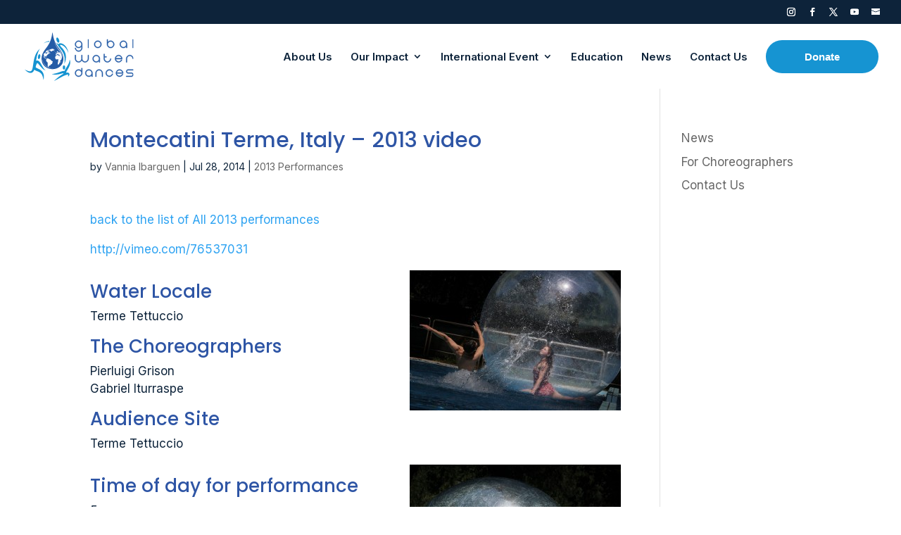

--- FILE ---
content_type: image/svg+xml
request_url: https://globalwaterdances.org/wp-content/uploads/global-wather-dances-logo.svg
body_size: 54868
content:
<?xml version="1.0" encoding="UTF-8"?>
<svg width="171px" height="76px" viewBox="0 0 171 76" version="1.1" xmlns="http://www.w3.org/2000/svg" xmlns:xlink="http://www.w3.org/1999/xlink">
    <title>global-wather-dances-logo</title>
    <defs>
        <path d="M7.93598511,2.00048627 C6.69521095,2.70186158 5.56023924,3.56793556 4.56072672,4.5689821 L4.56072672,4.5689821 C1.74413732,7.39296172 0,11.2935083 0,15.6021861 L0,15.6021861 C0,16.1501105 0.028855213,16.6891973 0.084161038,17.2218569 L0.084161038,17.2218569 C0.331033416,19.6280643 1.12375024,21.8711798 2.33566919,23.8266753 L2.33566919,23.8266753 C2.96888081,24.8470036 3.71510868,25.7894014 4.55832212,26.6345867 L4.55832212,26.6345867 C5.55863617,27.6364367 6.69280635,28.5033141 7.93358051,29.203886 L7.93358051,29.203886 C10.1890963,30.4780913 12.7932793,31.2051756 15.5665859,31.2051756 L15.5665859,31.2051756 C15.6924267,31.2051756 15.8174659,31.2043722 15.9433067,31.2011586 L15.9433067,31.2011586 C18.864897,31.1320655 21.5885085,30.2547438 23.8977271,28.7853103 L23.8977271,28.7853103 C24.8683844,28.1682929 25.7661022,27.4460289 26.5740481,26.6361935 L26.5740481,26.6361935 C27.4172616,25.7902048 28.164291,24.8486104 28.7967011,23.8282821 L28.7967011,23.8282821 C30.0094215,21.8719833 30.8029399,19.6288677 31.0506138,17.2218569 L31.0506138,17.2218569 C31.1051181,16.6900007 31.1331718,16.1501105 31.1331718,15.6021861 L31.1331718,15.6021861 C31.1331718,11.2935083 29.3906375,7.39215831 26.5732466,4.56817869 L26.5732466,4.56817869 C25.7644991,3.75834329 24.8667814,3.03688278 23.8969256,2.41986532 L23.8969256,2.41986532 C21.587707,0.950431832 18.864897,0.0747169572 15.9441083,0.00482044885 L15.9441083,0.00482044885 C15.8182675,0.00160681628 15.6932282,0 15.5665859,0 L15.5665859,0 C12.7940808,0 10.1906994,0.727084368 7.93598511,2.00048627" id="path-1"></path>
        <path d="M7.93598511,2.00048627 C6.69521095,2.70186158 5.56023924,3.56793556 4.56072672,4.5689821 L4.56072672,4.5689821 C1.74413732,7.39296172 0,11.2935083 0,15.6021861 L0,15.6021861 C0,16.1501105 0.028855213,16.6891973 0.084161038,17.2218569 L0.084161038,17.2218569 C0.331033416,19.6280643 1.12375024,21.8711798 2.33566919,23.8266753 L2.33566919,23.8266753 C2.96888081,24.8470036 3.71510868,25.7894014 4.55832212,26.6345867 L4.55832212,26.6345867 C5.55863617,27.6364367 6.69280635,28.5033141 7.93358051,29.203886 L7.93358051,29.203886 C10.1890963,30.4780913 12.7932793,31.2051756 15.5665859,31.2051756 L15.5665859,31.2051756 C15.6924267,31.2051756 15.8174659,31.2043722 15.9433067,31.2011586 L15.9433067,31.2011586 C18.864897,31.1320655 21.5885085,30.2547438 23.8977271,28.7853103 L23.8977271,28.7853103 C24.8683844,28.1682929 25.7661022,27.4460289 26.5740481,26.6361935 L26.5740481,26.6361935 C27.4172616,25.7902048 28.164291,24.8486104 28.7967011,23.8282821 L28.7967011,23.8282821 C30.0094215,21.8719833 30.8029399,19.6288677 31.0506138,17.2218569 L31.0506138,17.2218569 C31.1051181,16.6900007 31.1331718,16.1501105 31.1331718,15.6021861 L31.1331718,15.6021861 C31.1331718,11.2935083 29.3906375,7.39215831 26.5732466,4.56817869 L26.5732466,4.56817869 C25.7644991,3.75834329 24.8667814,3.03688278 23.8969256,2.41986532 L23.8969256,2.41986532 C21.587707,0.950431832 18.864897,0.0747169572 15.9441083,0.00482044885 L15.9441083,0.00482044885 C15.8182675,0.00160681628 15.6932282,0 15.5665859,0 L15.5665859,0 C12.7940808,0 10.1906994,0.727084368 7.93598511,2.00048627" id="path-3"></path>
        <path d="M7.93598511,2.00048627 C6.69521095,2.70186158 5.56023924,3.56793556 4.56072672,4.5689821 L4.56072672,4.5689821 C1.74413732,7.39296172 0,11.2935083 0,15.6021861 L0,15.6021861 C0,16.1501105 0.028855213,16.6891973 0.084161038,17.2218569 L0.084161038,17.2218569 C0.331033416,19.6280643 1.12375024,21.8711798 2.33566919,23.8266753 L2.33566919,23.8266753 C2.96888081,24.8470036 3.71510868,25.7894014 4.55832212,26.6345867 L4.55832212,26.6345867 C5.55863617,27.6364367 6.69280635,28.5033141 7.93358051,29.203886 L7.93358051,29.203886 C10.1890963,30.4780913 12.7932793,31.2051756 15.5665859,31.2051756 L15.5665859,31.2051756 C15.6924267,31.2051756 15.8174659,31.2043722 15.9433067,31.2011586 L15.9433067,31.2011586 C18.864897,31.1320655 21.5885085,30.2547438 23.8977271,28.7853103 L23.8977271,28.7853103 C24.8683844,28.1682929 25.7661022,27.4460289 26.5740481,26.6361935 L26.5740481,26.6361935 C27.4172616,25.7902048 28.164291,24.8486104 28.7967011,23.8282821 L28.7967011,23.8282821 C30.0094215,21.8719833 30.8029399,19.6288677 31.0506138,17.2218569 L31.0506138,17.2218569 C31.1051181,16.6900007 31.1331718,16.1501105 31.1331718,15.6021861 L31.1331718,15.6021861 C31.1331718,11.2935083 29.3906375,7.39215831 26.5732466,4.56817869 L26.5732466,4.56817869 C25.7644991,3.75834329 24.8667814,3.03688278 23.8969256,2.41986532 L23.8969256,2.41986532 C21.587707,0.950431832 18.864897,0.0747169572 15.9441083,0.00482044885 L15.9441083,0.00482044885 C15.8182675,0.00160681628 15.6932282,0 15.5665859,0 L15.5665859,0 C12.7940808,0 10.1906994,0.727084368 7.93598511,2.00048627" id="path-5"></path>
        <path d="M7.93598511,2.00048627 C6.69521095,2.70186158 5.56023924,3.56793556 4.56072672,4.5689821 L4.56072672,4.5689821 C1.74413732,7.39296172 0,11.2935083 0,15.6021861 L0,15.6021861 C0,16.1501105 0.028855213,16.6891973 0.084161038,17.2218569 L0.084161038,17.2218569 C0.331033416,19.6280643 1.12375024,21.8711798 2.33566919,23.8266753 L2.33566919,23.8266753 C2.96888081,24.8470036 3.71510868,25.7894014 4.55832212,26.6345867 L4.55832212,26.6345867 C5.55863617,27.6364367 6.69280635,28.5033141 7.93358051,29.203886 L7.93358051,29.203886 C10.1890963,30.4780913 12.7932793,31.2051756 15.5665859,31.2051756 L15.5665859,31.2051756 C15.6924267,31.2051756 15.8174659,31.2043722 15.9433067,31.2011586 L15.9433067,31.2011586 C18.864897,31.1320655 21.5885085,30.2547438 23.8977271,28.7853103 L23.8977271,28.7853103 C24.8683844,28.1682929 25.7661022,27.4460289 26.5740481,26.6361935 L26.5740481,26.6361935 C27.4172616,25.7902048 28.164291,24.8486104 28.7967011,23.8282821 L28.7967011,23.8282821 C30.0094215,21.8719833 30.8029399,19.6288677 31.0506138,17.2218569 L31.0506138,17.2218569 C31.1051181,16.6900007 31.1331718,16.1501105 31.1331718,15.6021861 L31.1331718,15.6021861 C31.1331718,11.2935083 29.3906375,7.39215831 26.5732466,4.56817869 L26.5732466,4.56817869 C25.7644991,3.75834329 24.8667814,3.03688278 23.8969256,2.41986532 L23.8969256,2.41986532 C21.587707,0.950431832 18.864897,0.0747169572 15.9441083,0.00482044885 L15.9441083,0.00482044885 C15.8182675,0.00160681628 15.6932282,0 15.5665859,0 L15.5665859,0 C12.7940808,0 10.1906994,0.727084368 7.93598511,2.00048627" id="path-7"></path>
        <path d="M7.93598511,2.00048627 C6.69521095,2.70186158 5.56023924,3.56793556 4.56072672,4.5689821 L4.56072672,4.5689821 C1.74413732,7.39296172 0,11.2935083 0,15.6021861 L0,15.6021861 C0,16.1501105 0.028855213,16.6891973 0.084161038,17.2218569 L0.084161038,17.2218569 C0.331033416,19.6280643 1.12375024,21.8711798 2.33566919,23.8266753 L2.33566919,23.8266753 C2.96888081,24.8470036 3.71510868,25.7894014 4.55832212,26.6345867 L4.55832212,26.6345867 C5.55863617,27.6364367 6.69280635,28.5033141 7.93358051,29.203886 L7.93358051,29.203886 C10.1890963,30.4780913 12.7932793,31.2051756 15.5665859,31.2051756 L15.5665859,31.2051756 C15.6924267,31.2051756 15.8174659,31.2043722 15.9433067,31.2011586 L15.9433067,31.2011586 C18.864897,31.1320655 21.5885085,30.2547438 23.8977271,28.7853103 L23.8977271,28.7853103 C24.8683844,28.1682929 25.7661022,27.4460289 26.5740481,26.6361935 L26.5740481,26.6361935 C27.4172616,25.7902048 28.164291,24.8486104 28.7967011,23.8282821 L28.7967011,23.8282821 C30.0094215,21.8719833 30.8029399,19.6288677 31.0506138,17.2218569 L31.0506138,17.2218569 C31.1051181,16.6900007 31.1331718,16.1501105 31.1331718,15.6021861 L31.1331718,15.6021861 C31.1331718,11.2935083 29.3906375,7.39215831 26.5732466,4.56817869 L26.5732466,4.56817869 C25.7644991,3.75834329 24.8667814,3.03688278 23.8969256,2.41986532 L23.8969256,2.41986532 C21.587707,0.950431832 18.864897,0.0747169572 15.9441083,0.00482044885 L15.9441083,0.00482044885 C15.8182675,0.00160681628 15.6932282,0 15.5665859,0 L15.5665859,0 C12.7940808,0 10.1906994,0.727084368 7.93598511,2.00048627" id="path-9"></path>
        <path d="M7.93598511,2.00048627 C6.69521095,2.70186158 5.56023924,3.56793556 4.56072672,4.5689821 L4.56072672,4.5689821 C1.74413732,7.39296172 0,11.2935083 0,15.6021861 L0,15.6021861 C0,16.1501105 0.028855213,16.6891973 0.084161038,17.2218569 L0.084161038,17.2218569 C0.331033416,19.6280643 1.12375024,21.8711798 2.33566919,23.8266753 L2.33566919,23.8266753 C2.96888081,24.8470036 3.71510868,25.7894014 4.55832212,26.6345867 L4.55832212,26.6345867 C5.55863617,27.6364367 6.69280635,28.5033141 7.93358051,29.203886 L7.93358051,29.203886 C10.1890963,30.4780913 12.7932793,31.2051756 15.5665859,31.2051756 L15.5665859,31.2051756 C15.6924267,31.2051756 15.8174659,31.2043722 15.9433067,31.2011586 L15.9433067,31.2011586 C18.864897,31.1320655 21.5885085,30.2547438 23.8977271,28.7853103 L23.8977271,28.7853103 C24.8683844,28.1682929 25.7661022,27.4460289 26.5740481,26.6361935 L26.5740481,26.6361935 C27.4172616,25.7902048 28.164291,24.8486104 28.7967011,23.8282821 L28.7967011,23.8282821 C30.0094215,21.8719833 30.8029399,19.6288677 31.0506138,17.2218569 L31.0506138,17.2218569 C31.1051181,16.6900007 31.1331718,16.1501105 31.1331718,15.6021861 L31.1331718,15.6021861 C31.1331718,11.2935083 29.3906375,7.39215831 26.5732466,4.56817869 L26.5732466,4.56817869 C25.7644991,3.75834329 24.8667814,3.03688278 23.8969256,2.41986532 L23.8969256,2.41986532 C21.587707,0.950431832 18.864897,0.0747169572 15.9441083,0.00482044885 L15.9441083,0.00482044885 C15.8182675,0.00160681628 15.6932282,0 15.5665859,0 L15.5665859,0 C12.7940808,0 10.1906994,0.727084368 7.93598511,2.00048627" id="path-11"></path>
        <path d="M7.93598511,2.00048627 C6.69521095,2.70186158 5.56023924,3.56793556 4.56072672,4.5689821 L4.56072672,4.5689821 C1.74413732,7.39296172 0,11.2935083 0,15.6021861 L0,15.6021861 C0,16.1501105 0.028855213,16.6891973 0.084161038,17.2218569 L0.084161038,17.2218569 C0.331033416,19.6280643 1.12375024,21.8711798 2.33566919,23.8266753 L2.33566919,23.8266753 C2.96888081,24.8470036 3.71510868,25.7894014 4.55832212,26.6345867 L4.55832212,26.6345867 C5.55863617,27.6364367 6.69280635,28.5033141 7.93358051,29.203886 L7.93358051,29.203886 C10.1890963,30.4780913 12.7932793,31.2051756 15.5665859,31.2051756 L15.5665859,31.2051756 C15.6924267,31.2051756 15.8174659,31.2043722 15.9433067,31.2011586 L15.9433067,31.2011586 C18.864897,31.1320655 21.5885085,30.2547438 23.8977271,28.7853103 L23.8977271,28.7853103 C24.8683844,28.1682929 25.7661022,27.4460289 26.5740481,26.6361935 L26.5740481,26.6361935 C27.4172616,25.7902048 28.164291,24.8486104 28.7967011,23.8282821 L28.7967011,23.8282821 C30.0094215,21.8719833 30.8029399,19.6288677 31.0506138,17.2218569 L31.0506138,17.2218569 C31.1051181,16.6900007 31.1331718,16.1501105 31.1331718,15.6021861 L31.1331718,15.6021861 C31.1331718,11.2935083 29.3906375,7.39215831 26.5732466,4.56817869 L26.5732466,4.56817869 C25.7644991,3.75834329 24.8667814,3.03688278 23.8969256,2.41986532 L23.8969256,2.41986532 C21.587707,0.950431832 18.864897,0.0747169572 15.9441083,0.00482044885 L15.9441083,0.00482044885 C15.8182675,0.00160681628 15.6932282,0 15.5665859,0 L15.5665859,0 C12.7940808,0 10.1906994,0.727084368 7.93598511,2.00048627" id="path-13"></path>
        <path d="M7.93598511,2.00048627 C6.69521095,2.70186158 5.56023924,3.56793556 4.56072672,4.5689821 L4.56072672,4.5689821 C1.74413732,7.39296172 0,11.2935083 0,15.6021861 L0,15.6021861 C0,16.1501105 0.028855213,16.6891973 0.084161038,17.2218569 L0.084161038,17.2218569 C0.331033416,19.6280643 1.12375024,21.8711798 2.33566919,23.8266753 L2.33566919,23.8266753 C2.96888081,24.8470036 3.71510868,25.7894014 4.55832212,26.6345867 L4.55832212,26.6345867 C5.55863617,27.6364367 6.69280635,28.5033141 7.93358051,29.203886 L7.93358051,29.203886 C10.1890963,30.4780913 12.7932793,31.2051756 15.5665859,31.2051756 L15.5665859,31.2051756 C15.6924267,31.2051756 15.8174659,31.2043722 15.9433067,31.2011586 L15.9433067,31.2011586 C18.864897,31.1320655 21.5885085,30.2547438 23.8977271,28.7853103 L23.8977271,28.7853103 C24.8683844,28.1682929 25.7661022,27.4460289 26.5740481,26.6361935 L26.5740481,26.6361935 C27.4172616,25.7902048 28.164291,24.8486104 28.7967011,23.8282821 L28.7967011,23.8282821 C30.0094215,21.8719833 30.8029399,19.6288677 31.0506138,17.2218569 L31.0506138,17.2218569 C31.1051181,16.6900007 31.1331718,16.1501105 31.1331718,15.6021861 L31.1331718,15.6021861 C31.1331718,11.2935083 29.3906375,7.39215831 26.5732466,4.56817869 L26.5732466,4.56817869 C25.7644991,3.75834329 24.8667814,3.03688278 23.8969256,2.41986532 L23.8969256,2.41986532 C21.587707,0.950431832 18.864897,0.0747169572 15.9441083,0.00482044885 L15.9441083,0.00482044885 C15.8182675,0.00160681628 15.6932282,0 15.5665859,0 L15.5665859,0 C12.7940808,0 10.1906994,0.727084368 7.93598511,2.00048627" id="path-15"></path>
        <path d="M7.93598511,2.00048627 C6.69521095,2.70186158 5.56023924,3.56793556 4.56072672,4.5689821 L4.56072672,4.5689821 C1.74413732,7.39296172 0,11.2935083 0,15.6021861 L0,15.6021861 C0,16.1501105 0.028855213,16.6891973 0.084161038,17.2218569 L0.084161038,17.2218569 C0.331033416,19.6280643 1.12375024,21.8711798 2.33566919,23.8266753 L2.33566919,23.8266753 C2.96888081,24.8470036 3.71510868,25.7894014 4.55832212,26.6345867 L4.55832212,26.6345867 C5.55863617,27.6364367 6.69280635,28.5033141 7.93358051,29.203886 L7.93358051,29.203886 C10.1890963,30.4780913 12.7932793,31.2051756 15.5665859,31.2051756 L15.5665859,31.2051756 C15.6924267,31.2051756 15.8174659,31.2043722 15.9433067,31.2011586 L15.9433067,31.2011586 C18.864897,31.1320655 21.5885085,30.2547438 23.8977271,28.7853103 L23.8977271,28.7853103 C24.8683844,28.1682929 25.7661022,27.4460289 26.5740481,26.6361935 L26.5740481,26.6361935 C27.4172616,25.7902048 28.164291,24.8486104 28.7967011,23.8282821 L28.7967011,23.8282821 C30.0094215,21.8719833 30.8029399,19.6288677 31.0506138,17.2218569 L31.0506138,17.2218569 C31.1051181,16.6900007 31.1331718,16.1501105 31.1331718,15.6021861 L31.1331718,15.6021861 C31.1331718,11.2935083 29.3906375,7.39215831 26.5732466,4.56817869 L26.5732466,4.56817869 C25.7644991,3.75834329 24.8667814,3.03688278 23.8969256,2.41986532 L23.8969256,2.41986532 C21.587707,0.950431832 18.864897,0.0747169572 15.9441083,0.00482044885 L15.9441083,0.00482044885 C15.8182675,0.00160681628 15.6932282,0 15.5665859,0 L15.5665859,0 C12.7940808,0 10.1906994,0.727084368 7.93598511,2.00048627" id="path-17"></path>
        <path d="M7.93598511,2.00048627 C6.69521095,2.70186158 5.56023924,3.56793556 4.56072672,4.5689821 L4.56072672,4.5689821 C1.74413732,7.39296172 0,11.2935083 0,15.6021861 L0,15.6021861 C0,16.1501105 0.028855213,16.6891973 0.084161038,17.2218569 L0.084161038,17.2218569 C0.331033416,19.6280643 1.12375024,21.8711798 2.33566919,23.8266753 L2.33566919,23.8266753 C2.96888081,24.8470036 3.71510868,25.7894014 4.55832212,26.6345867 L4.55832212,26.6345867 C5.55863617,27.6364367 6.69280635,28.5033141 7.93358051,29.203886 L7.93358051,29.203886 C10.1890963,30.4780913 12.7932793,31.2051756 15.5665859,31.2051756 L15.5665859,31.2051756 C15.6924267,31.2051756 15.8174659,31.2043722 15.9433067,31.2011586 L15.9433067,31.2011586 C18.864897,31.1320655 21.5885085,30.2547438 23.8977271,28.7853103 L23.8977271,28.7853103 C24.8683844,28.1682929 25.7661022,27.4460289 26.5740481,26.6361935 L26.5740481,26.6361935 C27.4172616,25.7902048 28.164291,24.8486104 28.7967011,23.8282821 L28.7967011,23.8282821 C30.0094215,21.8719833 30.8029399,19.6288677 31.0506138,17.2218569 L31.0506138,17.2218569 C31.1051181,16.6900007 31.1331718,16.1501105 31.1331718,15.6021861 L31.1331718,15.6021861 C31.1331718,11.2935083 29.3906375,7.39215831 26.5732466,4.56817869 L26.5732466,4.56817869 C25.7644991,3.75834329 24.8667814,3.03688278 23.8969256,2.41986532 L23.8969256,2.41986532 C21.587707,0.950431832 18.864897,0.0747169572 15.9441083,0.00482044885 L15.9441083,0.00482044885 C15.8182675,0.00160681628 15.6932282,0 15.5665859,0 L15.5665859,0 C12.7940808,0 10.1906994,0.727084368 7.93598511,2.00048627" id="path-19"></path>
        <path d="M7.93598511,2.00048627 C6.69521095,2.70186158 5.56023924,3.56793556 4.56072672,4.5689821 L4.56072672,4.5689821 C1.74413732,7.39296172 0,11.2935083 0,15.6021861 L0,15.6021861 C0,16.1501105 0.028855213,16.6891973 0.084161038,17.2218569 L0.084161038,17.2218569 C0.331033416,19.6280643 1.12375024,21.8711798 2.33566919,23.8266753 L2.33566919,23.8266753 C2.96888081,24.8470036 3.71510868,25.7894014 4.55832212,26.6345867 L4.55832212,26.6345867 C5.55863617,27.6364367 6.69280635,28.5033141 7.93358051,29.203886 L7.93358051,29.203886 C10.1890963,30.4780913 12.7932793,31.2051756 15.5665859,31.2051756 L15.5665859,31.2051756 C15.6924267,31.2051756 15.8174659,31.2043722 15.9433067,31.2011586 L15.9433067,31.2011586 C18.864897,31.1320655 21.5885085,30.2547438 23.8977271,28.7853103 L23.8977271,28.7853103 C24.8683844,28.1682929 25.7661022,27.4460289 26.5740481,26.6361935 L26.5740481,26.6361935 C27.4172616,25.7902048 28.164291,24.8486104 28.7967011,23.8282821 L28.7967011,23.8282821 C30.0094215,21.8719833 30.8029399,19.6288677 31.0506138,17.2218569 L31.0506138,17.2218569 C31.1051181,16.6900007 31.1331718,16.1501105 31.1331718,15.6021861 L31.1331718,15.6021861 C31.1331718,11.2935083 29.3906375,7.39215831 26.5732466,4.56817869 L26.5732466,4.56817869 C25.7644991,3.75834329 24.8667814,3.03688278 23.8969256,2.41986532 L23.8969256,2.41986532 C21.587707,0.950431832 18.864897,0.0747169572 15.9441083,0.00482044885 L15.9441083,0.00482044885 C15.8182675,0.00160681628 15.6932282,0 15.5665859,0 L15.5665859,0 C12.7940808,0 10.1906994,0.727084368 7.93598511,2.00048627" id="path-21"></path>
        <path d="M7.93598511,2.00048627 C6.69521095,2.70186158 5.56023924,3.56793556 4.56072672,4.5689821 L4.56072672,4.5689821 C1.74413732,7.39296172 0,11.2935083 0,15.6021861 L0,15.6021861 C0,16.1501105 0.028855213,16.6891973 0.084161038,17.2218569 L0.084161038,17.2218569 C0.331033416,19.6280643 1.12375024,21.8711798 2.33566919,23.8266753 L2.33566919,23.8266753 C2.96888081,24.8470036 3.71510868,25.7894014 4.55832212,26.6345867 L4.55832212,26.6345867 C5.55863617,27.6364367 6.69280635,28.5033141 7.93358051,29.203886 L7.93358051,29.203886 C10.1890963,30.4780913 12.7932793,31.2051756 15.5665859,31.2051756 L15.5665859,31.2051756 C15.6924267,31.2051756 15.8174659,31.2043722 15.9433067,31.2011586 L15.9433067,31.2011586 C18.864897,31.1320655 21.5885085,30.2547438 23.8977271,28.7853103 L23.8977271,28.7853103 C24.8683844,28.1682929 25.7661022,27.4460289 26.5740481,26.6361935 L26.5740481,26.6361935 C27.4172616,25.7902048 28.164291,24.8486104 28.7967011,23.8282821 L28.7967011,23.8282821 C30.0094215,21.8719833 30.8029399,19.6288677 31.0506138,17.2218569 L31.0506138,17.2218569 C31.1051181,16.6900007 31.1331718,16.1501105 31.1331718,15.6021861 L31.1331718,15.6021861 C31.1331718,11.2935083 29.3906375,7.39215831 26.5732466,4.56817869 L26.5732466,4.56817869 C25.7644991,3.75834329 24.8667814,3.03688278 23.8969256,2.41986532 L23.8969256,2.41986532 C21.587707,0.950431832 18.864897,0.0747169572 15.9441083,0.00482044885 L15.9441083,0.00482044885 C15.8182675,0.00160681628 15.6932282,0 15.5665859,0 L15.5665859,0 C12.7940808,0 10.1906994,0.727084368 7.93598511,2.00048627" id="path-23"></path>
        <path d="M7.93598511,2.00048627 C6.69521095,2.70186158 5.56023924,3.56793556 4.56072672,4.5689821 L4.56072672,4.5689821 C1.74413732,7.39296172 0,11.2935083 0,15.6021861 L0,15.6021861 C0,16.1501105 0.028855213,16.6891973 0.084161038,17.2218569 L0.084161038,17.2218569 C0.331033416,19.6280643 1.12375024,21.8711798 2.33566919,23.8266753 L2.33566919,23.8266753 C2.96888081,24.8470036 3.71510868,25.7894014 4.55832212,26.6345867 L4.55832212,26.6345867 C5.55863617,27.6364367 6.69280635,28.5033141 7.93358051,29.203886 L7.93358051,29.203886 C10.1890963,30.4780913 12.7932793,31.2051756 15.5665859,31.2051756 L15.5665859,31.2051756 C15.6924267,31.2051756 15.8174659,31.2043722 15.9433067,31.2011586 L15.9433067,31.2011586 C18.864897,31.1320655 21.5885085,30.2547438 23.8977271,28.7853103 L23.8977271,28.7853103 C24.8683844,28.1682929 25.7661022,27.4460289 26.5740481,26.6361935 L26.5740481,26.6361935 C27.4172616,25.7902048 28.164291,24.8486104 28.7967011,23.8282821 L28.7967011,23.8282821 C30.0094215,21.8719833 30.8029399,19.6288677 31.0506138,17.2218569 L31.0506138,17.2218569 C31.1051181,16.6900007 31.1331718,16.1501105 31.1331718,15.6021861 L31.1331718,15.6021861 C31.1331718,11.2935083 29.3906375,7.39215831 26.5732466,4.56817869 L26.5732466,4.56817869 C25.7644991,3.75834329 24.8667814,3.03688278 23.8969256,2.41986532 L23.8969256,2.41986532 C21.587707,0.950431832 18.864897,0.0747169572 15.9441083,0.00482044885 L15.9441083,0.00482044885 C15.8182675,0.00160681628 15.6932282,0 15.5665859,0 L15.5665859,0 C12.7940808,0 10.1906994,0.727084368 7.93598511,2.00048627" id="path-25"></path>
        <path d="M7.93598511,2.00048627 C6.69521095,2.70186158 5.56023924,3.56793556 4.56072672,4.5689821 L4.56072672,4.5689821 C1.74413732,7.39296172 0,11.2935083 0,15.6021861 L0,15.6021861 C0,16.1501105 0.028855213,16.6891973 0.084161038,17.2218569 L0.084161038,17.2218569 C0.331033416,19.6280643 1.12375024,21.8711798 2.33566919,23.8266753 L2.33566919,23.8266753 C2.96888081,24.8470036 3.71510868,25.7894014 4.55832212,26.6345867 L4.55832212,26.6345867 C5.55863617,27.6364367 6.69280635,28.5033141 7.93358051,29.203886 L7.93358051,29.203886 C10.1890963,30.4780913 12.7932793,31.2051756 15.5665859,31.2051756 L15.5665859,31.2051756 C15.6924267,31.2051756 15.8174659,31.2043722 15.9433067,31.2011586 L15.9433067,31.2011586 C18.864897,31.1320655 21.5885085,30.2547438 23.8977271,28.7853103 L23.8977271,28.7853103 C24.8683844,28.1682929 25.7661022,27.4460289 26.5740481,26.6361935 L26.5740481,26.6361935 C27.4172616,25.7902048 28.164291,24.8486104 28.7967011,23.8282821 L28.7967011,23.8282821 C30.0094215,21.8719833 30.8029399,19.6288677 31.0506138,17.2218569 L31.0506138,17.2218569 C31.1051181,16.6900007 31.1331718,16.1501105 31.1331718,15.6021861 L31.1331718,15.6021861 C31.1331718,11.2935083 29.3906375,7.39215831 26.5732466,4.56817869 L26.5732466,4.56817869 C25.7644991,3.75834329 24.8667814,3.03688278 23.8969256,2.41986532 L23.8969256,2.41986532 C21.587707,0.950431832 18.864897,0.0747169572 15.9441083,0.00482044885 L15.9441083,0.00482044885 C15.8182675,0.00160681628 15.6932282,0 15.5665859,0 L15.5665859,0 C12.7940808,0 10.1906994,0.727084368 7.93598511,2.00048627" id="path-27"></path>
        <path d="M7.93598511,2.00048627 C6.69521095,2.70186158 5.56023924,3.56793556 4.56072672,4.5689821 L4.56072672,4.5689821 C1.74413732,7.39296172 0,11.2935083 0,15.6021861 L0,15.6021861 C0,16.1501105 0.028855213,16.6891973 0.084161038,17.2218569 L0.084161038,17.2218569 C0.331033416,19.6280643 1.12375024,21.8711798 2.33566919,23.8266753 L2.33566919,23.8266753 C2.96888081,24.8470036 3.71510868,25.7894014 4.55832212,26.6345867 L4.55832212,26.6345867 C5.55863617,27.6364367 6.69280635,28.5033141 7.93358051,29.203886 L7.93358051,29.203886 C10.1890963,30.4780913 12.7932793,31.2051756 15.5665859,31.2051756 L15.5665859,31.2051756 C15.6924267,31.2051756 15.8174659,31.2043722 15.9433067,31.2011586 L15.9433067,31.2011586 C18.864897,31.1320655 21.5885085,30.2547438 23.8977271,28.7853103 L23.8977271,28.7853103 C24.8683844,28.1682929 25.7661022,27.4460289 26.5740481,26.6361935 L26.5740481,26.6361935 C27.4172616,25.7902048 28.164291,24.8486104 28.7967011,23.8282821 L28.7967011,23.8282821 C30.0094215,21.8719833 30.8029399,19.6288677 31.0506138,17.2218569 L31.0506138,17.2218569 C31.1051181,16.6900007 31.1331718,16.1501105 31.1331718,15.6021861 L31.1331718,15.6021861 C31.1331718,11.2935083 29.3906375,7.39215831 26.5732466,4.56817869 L26.5732466,4.56817869 C25.7644991,3.75834329 24.8667814,3.03688278 23.8969256,2.41986532 L23.8969256,2.41986532 C21.587707,0.950431832 18.864897,0.0747169572 15.9441083,0.00482044885 L15.9441083,0.00482044885 C15.8182675,0.00160681628 15.6932282,0 15.5665859,0 L15.5665859,0 C12.7940808,0 10.1906994,0.727084368 7.93598511,2.00048627" id="path-29"></path>
        <path d="M7.93598511,2.00048627 C6.69521095,2.70186158 5.56023924,3.56793556 4.56072672,4.5689821 L4.56072672,4.5689821 C1.74413732,7.39296172 0,11.2935083 0,15.6021861 L0,15.6021861 C0,16.1501105 0.028855213,16.6891973 0.084161038,17.2218569 L0.084161038,17.2218569 C0.331033416,19.6280643 1.12375024,21.8711798 2.33566919,23.8266753 L2.33566919,23.8266753 C2.96888081,24.8470036 3.71510868,25.7894014 4.55832212,26.6345867 L4.55832212,26.6345867 C5.55863617,27.6364367 6.69280635,28.5033141 7.93358051,29.203886 L7.93358051,29.203886 C10.1890963,30.4780913 12.7932793,31.2051756 15.5665859,31.2051756 L15.5665859,31.2051756 C15.6924267,31.2051756 15.8174659,31.2043722 15.9433067,31.2011586 L15.9433067,31.2011586 C18.864897,31.1320655 21.5885085,30.2547438 23.8977271,28.7853103 L23.8977271,28.7853103 C24.8683844,28.1682929 25.7661022,27.4460289 26.5740481,26.6361935 L26.5740481,26.6361935 C27.4172616,25.7902048 28.164291,24.8486104 28.7967011,23.8282821 L28.7967011,23.8282821 C30.0094215,21.8719833 30.8029399,19.6288677 31.0506138,17.2218569 L31.0506138,17.2218569 C31.1051181,16.6900007 31.1331718,16.1501105 31.1331718,15.6021861 L31.1331718,15.6021861 C31.1331718,11.2935083 29.3906375,7.39215831 26.5732466,4.56817869 L26.5732466,4.56817869 C25.7644991,3.75834329 24.8667814,3.03688278 23.8969256,2.41986532 L23.8969256,2.41986532 C21.587707,0.950431832 18.864897,0.0747169572 15.9441083,0.00482044885 L15.9441083,0.00482044885 C15.8182675,0.00160681628 15.6932282,0 15.5665859,0 L15.5665859,0 C12.7940808,0 10.1906994,0.727084368 7.93598511,2.00048627" id="path-31"></path>
        <path d="M7.93598511,2.00048627 C6.69521095,2.70186158 5.56023924,3.56793556 4.56072672,4.5689821 L4.56072672,4.5689821 C1.74413732,7.39296172 0,11.2935083 0,15.6021861 L0,15.6021861 C0,16.1501105 0.028855213,16.6891973 0.084161038,17.2218569 L0.084161038,17.2218569 C0.331033416,19.6280643 1.12375024,21.8711798 2.33566919,23.8266753 L2.33566919,23.8266753 C2.96888081,24.8470036 3.71510868,25.7894014 4.55832212,26.6345867 L4.55832212,26.6345867 C5.55863617,27.6364367 6.69280635,28.5033141 7.93358051,29.203886 L7.93358051,29.203886 C10.1890963,30.4780913 12.7932793,31.2051756 15.5665859,31.2051756 L15.5665859,31.2051756 C15.6924267,31.2051756 15.8174659,31.2043722 15.9433067,31.2011586 L15.9433067,31.2011586 C18.864897,31.1320655 21.5885085,30.2547438 23.8977271,28.7853103 L23.8977271,28.7853103 C24.8683844,28.1682929 25.7661022,27.4460289 26.5740481,26.6361935 L26.5740481,26.6361935 C27.4172616,25.7902048 28.164291,24.8486104 28.7967011,23.8282821 L28.7967011,23.8282821 C30.0094215,21.8719833 30.8029399,19.6288677 31.0506138,17.2218569 L31.0506138,17.2218569 C31.1051181,16.6900007 31.1331718,16.1501105 31.1331718,15.6021861 L31.1331718,15.6021861 C31.1331718,11.2935083 29.3906375,7.39215831 26.5732466,4.56817869 L26.5732466,4.56817869 C25.7644991,3.75834329 24.8667814,3.03688278 23.8969256,2.41986532 L23.8969256,2.41986532 C21.587707,0.950431832 18.864897,0.0747169572 15.9441083,0.00482044885 L15.9441083,0.00482044885 C15.8182675,0.00160681628 15.6932282,0 15.5665859,0 L15.5665859,0 C12.7940808,0 10.1906994,0.727084368 7.93598511,2.00048627" id="path-33"></path>
        <path d="M7.93598511,2.00048627 C6.69521095,2.70186158 5.56023924,3.56793556 4.56072672,4.5689821 L4.56072672,4.5689821 C1.74413732,7.39296172 0,11.2935083 0,15.6021861 L0,15.6021861 C0,16.1501105 0.028855213,16.6891973 0.084161038,17.2218569 L0.084161038,17.2218569 C0.331033416,19.6280643 1.12375024,21.8711798 2.33566919,23.8266753 L2.33566919,23.8266753 C2.96888081,24.8470036 3.71510868,25.7894014 4.55832212,26.6345867 L4.55832212,26.6345867 C5.55863617,27.6364367 6.69280635,28.5033141 7.93358051,29.203886 L7.93358051,29.203886 C10.1890963,30.4780913 12.7932793,31.2051756 15.5665859,31.2051756 L15.5665859,31.2051756 C15.6924267,31.2051756 15.8174659,31.2043722 15.9433067,31.2011586 L15.9433067,31.2011586 C18.864897,31.1320655 21.5885085,30.2547438 23.8977271,28.7853103 L23.8977271,28.7853103 C24.8683844,28.1682929 25.7661022,27.4460289 26.5740481,26.6361935 L26.5740481,26.6361935 C27.4172616,25.7902048 28.164291,24.8486104 28.7967011,23.8282821 L28.7967011,23.8282821 C30.0094215,21.8719833 30.8029399,19.6288677 31.0506138,17.2218569 L31.0506138,17.2218569 C31.1051181,16.6900007 31.1331718,16.1501105 31.1331718,15.6021861 L31.1331718,15.6021861 C31.1331718,11.2935083 29.3906375,7.39215831 26.5732466,4.56817869 L26.5732466,4.56817869 C25.7644991,3.75834329 24.8667814,3.03688278 23.8969256,2.41986532 L23.8969256,2.41986532 C21.587707,0.950431832 18.864897,0.0747169572 15.9441083,0.00482044885 L15.9441083,0.00482044885 C15.8182675,0.00160681628 15.6932282,0 15.5665859,0 L15.5665859,0 C12.7940808,0 10.1906994,0.727084368 7.93598511,2.00048627" id="path-35"></path>
        <path d="M7.93598511,2.00048627 C6.69521095,2.70186158 5.56023924,3.56793556 4.56072672,4.5689821 L4.56072672,4.5689821 C1.74413732,7.39296172 0,11.2935083 0,15.6021861 L0,15.6021861 C0,16.1501105 0.028855213,16.6891973 0.084161038,17.2218569 L0.084161038,17.2218569 C0.331033416,19.6280643 1.12375024,21.8711798 2.33566919,23.8266753 L2.33566919,23.8266753 C2.96888081,24.8470036 3.71510868,25.7894014 4.55832212,26.6345867 L4.55832212,26.6345867 C5.55863617,27.6364367 6.69280635,28.5033141 7.93358051,29.203886 L7.93358051,29.203886 C10.1890963,30.4780913 12.7932793,31.2051756 15.5665859,31.2051756 L15.5665859,31.2051756 C15.6924267,31.2051756 15.8174659,31.2043722 15.9433067,31.2011586 L15.9433067,31.2011586 C18.864897,31.1320655 21.5885085,30.2547438 23.8977271,28.7853103 L23.8977271,28.7853103 C24.8683844,28.1682929 25.7661022,27.4460289 26.5740481,26.6361935 L26.5740481,26.6361935 C27.4172616,25.7902048 28.164291,24.8486104 28.7967011,23.8282821 L28.7967011,23.8282821 C30.0094215,21.8719833 30.8029399,19.6288677 31.0506138,17.2218569 L31.0506138,17.2218569 C31.1051181,16.6900007 31.1331718,16.1501105 31.1331718,15.6021861 L31.1331718,15.6021861 C31.1331718,11.2935083 29.3906375,7.39215831 26.5732466,4.56817869 L26.5732466,4.56817869 C25.7644991,3.75834329 24.8667814,3.03688278 23.8969256,2.41986532 L23.8969256,2.41986532 C21.587707,0.950431832 18.864897,0.0747169572 15.9441083,0.00482044885 L15.9441083,0.00482044885 C15.8182675,0.00160681628 15.6932282,0 15.5665859,0 L15.5665859,0 C12.7940808,0 10.1906994,0.727084368 7.93598511,2.00048627" id="path-37"></path>
        <path d="M7.93598511,2.00048627 C6.69521095,2.70186158 5.56023924,3.56793556 4.56072672,4.5689821 L4.56072672,4.5689821 C1.74413732,7.39296172 0,11.2935083 0,15.6021861 L0,15.6021861 C0,16.1501105 0.028855213,16.6891973 0.084161038,17.2218569 L0.084161038,17.2218569 C0.331033416,19.6280643 1.12375024,21.8711798 2.33566919,23.8266753 L2.33566919,23.8266753 C2.96888081,24.8470036 3.71510868,25.7894014 4.55832212,26.6345867 L4.55832212,26.6345867 C5.55863617,27.6364367 6.69280635,28.5033141 7.93358051,29.203886 L7.93358051,29.203886 C10.1890963,30.4780913 12.7932793,31.2051756 15.5665859,31.2051756 L15.5665859,31.2051756 C15.6924267,31.2051756 15.8174659,31.2043722 15.9433067,31.2011586 L15.9433067,31.2011586 C18.864897,31.1320655 21.5885085,30.2547438 23.8977271,28.7853103 L23.8977271,28.7853103 C24.8683844,28.1682929 25.7661022,27.4460289 26.5740481,26.6361935 L26.5740481,26.6361935 C27.4172616,25.7902048 28.164291,24.8486104 28.7967011,23.8282821 L28.7967011,23.8282821 C30.0094215,21.8719833 30.8029399,19.6288677 31.0506138,17.2218569 L31.0506138,17.2218569 C31.1051181,16.6900007 31.1331718,16.1501105 31.1331718,15.6021861 L31.1331718,15.6021861 C31.1331718,11.2935083 29.3906375,7.39215831 26.5732466,4.56817869 L26.5732466,4.56817869 C25.7644991,3.75834329 24.8667814,3.03688278 23.8969256,2.41986532 L23.8969256,2.41986532 C21.587707,0.950431832 18.864897,0.0747169572 15.9441083,0.00482044885 L15.9441083,0.00482044885 C15.8182675,0.00160681628 15.6932282,0 15.5665859,0 L15.5665859,0 C12.7940808,0 10.1906994,0.727084368 7.93598511,2.00048627" id="path-39"></path>
        <path d="M7.93598511,2.00048627 C6.69521095,2.70186158 5.56023924,3.56793556 4.56072672,4.5689821 L4.56072672,4.5689821 C1.74413732,7.39296172 0,11.2935083 0,15.6021861 L0,15.6021861 C0,16.1501105 0.028855213,16.6891973 0.084161038,17.2218569 L0.084161038,17.2218569 C0.331033416,19.6280643 1.12375024,21.8711798 2.33566919,23.8266753 L2.33566919,23.8266753 C2.96888081,24.8470036 3.71510868,25.7894014 4.55832212,26.6345867 L4.55832212,26.6345867 C5.55863617,27.6364367 6.69280635,28.5033141 7.93358051,29.203886 L7.93358051,29.203886 C10.1890963,30.4780913 12.7932793,31.2051756 15.5665859,31.2051756 L15.5665859,31.2051756 C15.6924267,31.2051756 15.8174659,31.2043722 15.9433067,31.2011586 L15.9433067,31.2011586 C18.864897,31.1320655 21.5885085,30.2547438 23.8977271,28.7853103 L23.8977271,28.7853103 C24.8683844,28.1682929 25.7661022,27.4460289 26.5740481,26.6361935 L26.5740481,26.6361935 C27.4172616,25.7902048 28.164291,24.8486104 28.7967011,23.8282821 L28.7967011,23.8282821 C30.0094215,21.8719833 30.8029399,19.6288677 31.0506138,17.2218569 L31.0506138,17.2218569 C31.1051181,16.6900007 31.1331718,16.1501105 31.1331718,15.6021861 L31.1331718,15.6021861 C31.1331718,11.2935083 29.3906375,7.39215831 26.5732466,4.56817869 L26.5732466,4.56817869 C25.7644991,3.75834329 24.8667814,3.03688278 23.8969256,2.41986532 L23.8969256,2.41986532 C21.587707,0.950431832 18.864897,0.0747169572 15.9441083,0.00482044885 L15.9441083,0.00482044885 C15.8182675,0.00160681628 15.6932282,0 15.5665859,0 L15.5665859,0 C12.7940808,0 10.1906994,0.727084368 7.93598511,2.00048627" id="path-41"></path>
        <path d="M7.93598511,2.00048627 C6.69521095,2.70186158 5.56023924,3.56793556 4.56072672,4.5689821 L4.56072672,4.5689821 C1.74413732,7.39296172 0,11.2935083 0,15.6021861 L0,15.6021861 C0,16.1501105 0.028855213,16.6891973 0.084161038,17.2218569 L0.084161038,17.2218569 C0.331033416,19.6280643 1.12375024,21.8711798 2.33566919,23.8266753 L2.33566919,23.8266753 C2.96888081,24.8470036 3.71510868,25.7894014 4.55832212,26.6345867 L4.55832212,26.6345867 C5.55863617,27.6364367 6.69280635,28.5033141 7.93358051,29.203886 L7.93358051,29.203886 C10.1890963,30.4780913 12.7932793,31.2051756 15.5665859,31.2051756 L15.5665859,31.2051756 C15.6924267,31.2051756 15.8174659,31.2043722 15.9433067,31.2011586 L15.9433067,31.2011586 C18.864897,31.1320655 21.5885085,30.2547438 23.8977271,28.7853103 L23.8977271,28.7853103 C24.8683844,28.1682929 25.7661022,27.4460289 26.5740481,26.6361935 L26.5740481,26.6361935 C27.4172616,25.7902048 28.164291,24.8486104 28.7967011,23.8282821 L28.7967011,23.8282821 C30.0094215,21.8719833 30.8029399,19.6288677 31.0506138,17.2218569 L31.0506138,17.2218569 C31.1051181,16.6900007 31.1331718,16.1501105 31.1331718,15.6021861 L31.1331718,15.6021861 C31.1331718,11.2935083 29.3906375,7.39215831 26.5732466,4.56817869 L26.5732466,4.56817869 C25.7644991,3.75834329 24.8667814,3.03688278 23.8969256,2.41986532 L23.8969256,2.41986532 C21.587707,0.950431832 18.864897,0.0747169572 15.9441083,0.00482044885 L15.9441083,0.00482044885 C15.8182675,0.00160681628 15.6932282,0 15.5665859,0 L15.5665859,0 C12.7940808,0 10.1906994,0.727084368 7.93598511,2.00048627" id="path-43"></path>
        <path d="M7.93598511,2.00048627 C6.69521095,2.70186158 5.56023924,3.56793556 4.56072672,4.5689821 L4.56072672,4.5689821 C1.74413732,7.39296172 0,11.2935083 0,15.6021861 L0,15.6021861 C0,16.1501105 0.028855213,16.6891973 0.084161038,17.2218569 L0.084161038,17.2218569 C0.331033416,19.6280643 1.12375024,21.8711798 2.33566919,23.8266753 L2.33566919,23.8266753 C2.96888081,24.8470036 3.71510868,25.7894014 4.55832212,26.6345867 L4.55832212,26.6345867 C5.55863617,27.6364367 6.69280635,28.5033141 7.93358051,29.203886 L7.93358051,29.203886 C10.1890963,30.4780913 12.7932793,31.2051756 15.5665859,31.2051756 L15.5665859,31.2051756 C15.6924267,31.2051756 15.8174659,31.2043722 15.9433067,31.2011586 L15.9433067,31.2011586 C18.864897,31.1320655 21.5885085,30.2547438 23.8977271,28.7853103 L23.8977271,28.7853103 C24.8683844,28.1682929 25.7661022,27.4460289 26.5740481,26.6361935 L26.5740481,26.6361935 C27.4172616,25.7902048 28.164291,24.8486104 28.7967011,23.8282821 L28.7967011,23.8282821 C30.0094215,21.8719833 30.8029399,19.6288677 31.0506138,17.2218569 L31.0506138,17.2218569 C31.1051181,16.6900007 31.1331718,16.1501105 31.1331718,15.6021861 L31.1331718,15.6021861 C31.1331718,11.2935083 29.3906375,7.39215831 26.5732466,4.56817869 L26.5732466,4.56817869 C25.7644991,3.75834329 24.8667814,3.03688278 23.8969256,2.41986532 L23.8969256,2.41986532 C21.587707,0.950431832 18.864897,0.0747169572 15.9441083,0.00482044885 L15.9441083,0.00482044885 C15.8182675,0.00160681628 15.6932282,0 15.5665859,0 L15.5665859,0 C12.7940808,0 10.1906994,0.727084368 7.93598511,2.00048627" id="path-45"></path>
        <path d="M7.93598511,2.00048627 C6.69521095,2.70186158 5.56023924,3.56793556 4.56072672,4.5689821 L4.56072672,4.5689821 C1.74413732,7.39296172 0,11.2935083 0,15.6021861 L0,15.6021861 C0,16.1501105 0.028855213,16.6891973 0.084161038,17.2218569 L0.084161038,17.2218569 C0.331033416,19.6280643 1.12375024,21.8711798 2.33566919,23.8266753 L2.33566919,23.8266753 C2.96888081,24.8470036 3.71510868,25.7894014 4.55832212,26.6345867 L4.55832212,26.6345867 C5.55863617,27.6364367 6.69280635,28.5033141 7.93358051,29.203886 L7.93358051,29.203886 C10.1890963,30.4780913 12.7932793,31.2051756 15.5665859,31.2051756 L15.5665859,31.2051756 C15.6924267,31.2051756 15.8174659,31.2043722 15.9433067,31.2011586 L15.9433067,31.2011586 C18.864897,31.1320655 21.5885085,30.2547438 23.8977271,28.7853103 L23.8977271,28.7853103 C24.8683844,28.1682929 25.7661022,27.4460289 26.5740481,26.6361935 L26.5740481,26.6361935 C27.4172616,25.7902048 28.164291,24.8486104 28.7967011,23.8282821 L28.7967011,23.8282821 C30.0094215,21.8719833 30.8029399,19.6288677 31.0506138,17.2218569 L31.0506138,17.2218569 C31.1051181,16.6900007 31.1331718,16.1501105 31.1331718,15.6021861 L31.1331718,15.6021861 C31.1331718,11.2935083 29.3906375,7.39215831 26.5732466,4.56817869 L26.5732466,4.56817869 C25.7644991,3.75834329 24.8667814,3.03688278 23.8969256,2.41986532 L23.8969256,2.41986532 C21.587707,0.950431832 18.864897,0.0747169572 15.9441083,0.00482044885 L15.9441083,0.00482044885 C15.8182675,0.00160681628 15.6932282,0 15.5665859,0 L15.5665859,0 C12.7940808,0 10.1906994,0.727084368 7.93598511,2.00048627 L7.93598511,2.00048627 Z" id="path-47"></path>
        <path d="M7.93598511,2.00048627 C6.69521095,2.70186158 5.56023924,3.56793556 4.56072672,4.5689821 L4.56072672,4.5689821 C1.74413732,7.39296172 0,11.2935083 0,15.6021861 L0,15.6021861 C0,16.1501105 0.028855213,16.6891973 0.084161038,17.2218569 L0.084161038,17.2218569 C0.331033416,19.6280643 1.12375024,21.8711798 2.33566919,23.8266753 L2.33566919,23.8266753 C2.96888081,24.8470036 3.71510868,25.7894014 4.55832212,26.6345867 L4.55832212,26.6345867 C5.55863617,27.6364367 6.69280635,28.5033141 7.93358051,29.203886 L7.93358051,29.203886 C10.1890963,30.4780913 12.7932793,31.2051756 15.5665859,31.2051756 L15.5665859,31.2051756 C15.6924267,31.2051756 15.8174659,31.2043722 15.9433067,31.2011586 L15.9433067,31.2011586 C18.864897,31.1320655 21.5885085,30.2547438 23.8977271,28.7853103 L23.8977271,28.7853103 C24.8683844,28.1682929 25.7661022,27.4460289 26.5740481,26.6361935 L26.5740481,26.6361935 C27.4172616,25.7902048 28.164291,24.8486104 28.7967011,23.8282821 L28.7967011,23.8282821 C30.0094215,21.8719833 30.8029399,19.6288677 31.0506138,17.2218569 L31.0506138,17.2218569 C31.1051181,16.6900007 31.1331718,16.1501105 31.1331718,15.6021861 L31.1331718,15.6021861 C31.1331718,11.2935083 29.3906375,7.39215831 26.5732466,4.56817869 L26.5732466,4.56817869 C25.7644991,3.75834329 24.8667814,3.03688278 23.8969256,2.41986532 L23.8969256,2.41986532 C21.587707,0.950431832 18.864897,0.0747169572 15.9441083,0.00482044885 L15.9441083,0.00482044885 C15.8182675,0.00160681628 15.6932282,0 15.5665859,0 L15.5665859,0 C12.7940808,0 10.1906994,0.727084368 7.93598511,2.00048627" id="path-49"></path>
        <polygon id="path-51" points="0 76 171 76 171 0 0 0"></polygon>
    </defs>
    <g id="Page-1" stroke="none" stroke-width="1" fill="none" fill-rule="evenodd">
        <g id="Home" transform="translate(-20.000000, -18.000000)">
            <g id="global-wather-dances-logo" transform="translate(20.000000, 18.000000)">
                <g id="Group-19" transform="translate(0.000000, 0.000402)">
                    <path d="M30.0975902,67.2585177 C30.4342344,69.7812193 30.2258356,72.2396482 29.6327007,74.5695318 C29.2159032,72.1994778 28.807121,69.8776283 27.9414646,67.8289375 C27.1239002,65.7641786 25.8975537,64.0609533 24.2944863,62.9040456 C22.6753882,61.7150015 20.719646,61.0481728 18.4272596,60.1965601 C17.8581707,59.9716059 17.2570205,59.7225493 16.6238088,59.4011861 C16.150904,59.1521296 15.6539531,58.8629026 15.1570022,58.4611986 C15.0367721,58.7825618 14.8924961,59.095891 14.7402046,59.4172542 C14.4756985,59.9635718 14.1711157,60.5018552 13.7863796,61.0240705 C13.393628,61.5462858 12.9207232,62.052433 12.3436189,62.4621711 C11.7825453,62.8879774 11.0932263,63.1932725 10.4039074,63.3298519 C9.71458838,63.4744654 9.04130008,63.4824994 8.40808846,63.3941245 C7.14968056,63.2013066 6.07562541,62.7353299 5.0977543,62.1970464 C3.15002742,61.0803091 1.49085267,59.6984471 0,58.1478694 C1.94772688,59.0396524 3.85537707,59.987674 5.79508861,60.5500597 C6.74891371,60.8392867 7.71075414,61.0240705 8.5683952,60.9999683 C9.42603625,60.9517638 10.0832939,60.7107414 10.5722294,60.2126283 C11.5981926,59.2405045 12.1512508,57.2641204 12.560033,55.343975 C12.9607998,53.3836591 13.249352,51.3189002 13.5619501,49.230039 C14.1951617,45.0603508 14.9566187,40.7701513 16.4635021,36.6486675 C17.9383241,32.5593201 20.2707871,28.5583475 23.717382,25.9312029 C21.433011,29.5786759 20.1104804,33.4591372 19.2127627,37.4681438 C18.6917658,39.7417889 18.3150449,42.0556043 17.9623701,44.393522 C18.387183,44.1846359 18.9081799,44.0159202 19.4532228,43.9918179 C20.0784191,43.9516475 20.6875847,44.0882269 21.1604895,44.2890789 C21.6333944,44.489931 22.0101153,44.7389875 22.3387441,44.9960781 C22.9879864,45.5022252 23.4368452,46.0324746 23.8536428,46.5546899 C24.2624249,47.0849393 24.6231151,47.5991205 24.9517439,48.1213358 C26.2742745,50.2101969 27.3242837,52.2829899 28.5105535,54.2674081 C29.7128541,56.2277239 30.9552313,58.1800057 33.0071576,59.4333224 C31.8128723,59.2485385 30.6746945,58.6620506 29.664762,57.9550514 C28.6387989,57.2480523 27.7651272,56.3803715 26.8994708,55.5126907 C25.2082347,53.7612609 23.7574587,51.8170132 22.2906521,50.0977198 C21.5772871,49.2621753 20.791784,48.4266309 20.1505571,48.0329609 C19.9982657,47.944586 19.862005,47.8883474 19.7898669,47.8722792 C19.7177289,47.8642452 19.7257442,47.8883474 19.7658209,47.9044156 C19.886051,47.9204837 19.8058976,47.9044156 19.5814682,48.1775743 C19.1566553,48.6917556 18.6997811,49.6799476 18.3150449,50.6601055 C17.8982474,51.7688087 17.5375572,52.7007622 17.4413732,53.5122044 C17.3852658,53.9058744 17.4093119,54.2272377 17.4574039,54.4200556 C17.5054959,54.6289417 17.5616033,54.7494529 17.7539713,54.950305 C18.1146615,55.343975 19.0364253,55.8581562 20.054373,56.3000307 C22.1062993,57.2159159 24.6391458,58.2844488 26.6029033,60.2206624 C27.5887898,61.1767181 28.3983388,62.3175576 28.9754431,63.5226699 C29.5525473,64.7358161 29.9132375,66.005201 30.0975902,67.2585177" id="Fill-1" fill="#1593D1"></path>
                    <path d="M20.9479228,37.6364578 C21.3583081,35.5315285 22.5085089,33.9849678 23.5176398,34.1826062 C24.5259692,34.3802446 25.0116986,36.2465617 24.6013134,38.3514911 C24.1909281,40.4564204 23.0407273,42.0029811 22.0315964,41.8053427 C21.023267,41.6077043 20.5375376,39.7413871 20.9479228,37.6364578" id="Fill-3" fill="#1593D1"></path>
                    <path d="M62.6318429,60.5339916 C62.6318429,60.5420256 62.6238276,60.5580938 62.6158122,60.5661279 C62.6158122,60.5500597 62.6238276,60.5339916 62.6238276,60.5259575 L62.6318429,60.5339916 Z" id="Fill-5" fill="#1593D1"></path>
                    <path d="M63.6935545,54.8963963 C63.6935545,56.7458418 62.8270965,58.2450014 61.7586521,58.2450014 C60.6902077,58.2450014 59.8245513,56.7458418 59.8245513,54.8963963 C59.8245513,53.0469507 60.6902077,51.5477912 61.7586521,51.5477912 C62.8270965,51.5477912 63.6935545,53.0469507 63.6935545,54.8963963" id="Fill-7" fill="#1593D1"></path>
                    <path d="M65.1566741,62.6228527 L65.1566741,62.6308868 C65.1646894,62.6630231 65.1807201,62.6951595 65.1967507,62.7192617 C65.2688888,62.8719093 65.3650728,62.9843864 65.4853029,63.0566931 L65.4933182,63.0566931 C65.5654562,63.040625 65.6375943,63.0325909 65.7097323,63.0165227 C66.4311126,62.9040456 67.2086003,62.8317389 68.1303641,63.0245568 C68.5872383,63.1209658 69.1242658,63.3137837 69.6132014,63.7476241 C70.1101523,64.1814645 70.3746584,64.8482933 70.3987044,65.3705086 C70.4227504,66.4229732 70.0299989,67.0817679 69.6372474,67.6762899 C69.2444959,68.2627779 68.747545,68.7448228 68.2025021,69.1706291 C68.2666248,68.4796981 68.3387628,67.8209034 68.3788395,67.2183473 C68.4028855,66.6238253 68.3628088,66.005201 68.1784561,65.7882808 C68.0983027,65.6758037 68.0421954,65.7481104 68.0261647,65.7963149 C68.0181493,65.8364853 67.9219653,65.8364853 67.7456279,65.8525535 C67.4089837,65.8927239 66.9040175,65.9971669 66.3910359,66.1578486 C65.3490421,66.4711777 64.226895,66.88895 63.0967325,67.3227904 C61.9585546,67.7485967 60.8684688,68.2868801 59.754337,68.8331977 C57.542104,69.9419009 55.3459016,71.1791494 53.1256533,72.4003298 C50.8893743,73.6134761 48.669126,74.8667928 46.3446782,75.9995983 C48.1320984,74.1276573 50.0477639,72.416398 52.0275521,70.7774454 C54.0153557,69.1465268 56.0833126,67.6120173 58.3195916,66.2381894 C59.0008953,65.8204171 59.6982296,65.4187131 60.4115946,65.0491453 L60.3955639,65.017009 C60.8524381,64.7358161 61.0608369,64.4385551 61.0047295,64.3100098 C60.9406068,64.1493282 60.5959473,63.9163398 60.0669351,64.0529192 L60.0348737,63.9243739 C58.2875303,64.3501802 56.3878954,64.9447023 54.4642146,65.3544404 C52.5164877,65.7722126 50.5126535,66.0694737 48.5008039,66.0935759 C46.4889543,66.1176782 44.4450434,65.8846898 42.5774699,65.1776906 C46.529031,64.9206 50.1038713,63.8681354 53.6947422,62.6067846 C55.498193,61.9801262 57.2615672,61.2972293 59.2493707,60.7187754 C59.7623523,60.5902301 60.2833492,60.4616848 60.9165608,60.3893781 C61.2451896,60.3572418 61.5898491,60.3251054 62.0547387,60.3893781 C62.2310761,60.4215144 62.4154288,60.4536508 62.6238276,60.5259575 C62.6238276,60.5339916 62.6158122,60.5500597 62.6158122,60.5661279 C62.6238276,60.5580938 62.6318429,60.5420256 62.6318429,60.5339916 L62.6238276,60.5259575 C62.848257,59.8751969 63.1127631,59.2806749 63.3932999,58.7102551 C64.3631557,56.7820755 65.4772875,55.1029525 66.5192813,53.4157954 C68.5872383,50.0655835 70.4948885,46.8439168 70.6872566,42.6260241 C71.6651277,44.5059991 71.8334497,46.8278487 71.4567289,48.9649143 C71.0880234,51.1260822 70.2544284,53.1426367 69.2925879,54.9985095 C68.3387628,56.8624164 67.2166157,58.5817098 66.2708059,60.2367306 C65.8059163,61.0642409 65.3891188,61.8756832 65.1646894,62.6067846 C65.1646894,62.6148187 65.1646894,62.6148187 65.1566741,62.6228527" id="Fill-9" fill="#1593D1"></path>
                    <path d="M62.6318429,60.5339916 C62.6318429,60.5420256 62.6238276,60.5580938 62.6158122,60.5661279 C62.6158122,60.5500597 62.6238276,60.5339916 62.6238276,60.5259575 L62.6318429,60.5339916 Z" id="Fill-11" fill="#1593D1"></path>
                    <path d="M32.5894783,51.7715403 C33.5897924,52.7741937 34.7239626,53.6402677 35.9647367,54.341643 C38.2202526,55.6158483 40.823634,56.3429327 43.5985436,56.3429327 C43.7235829,56.3429327 43.8494237,56.3421292 43.9744629,56.3381122 C46.8968548,56.2690191 49.6188632,55.3925008 51.9296849,53.9230673 C52.8995406,53.3052465 53.7964568,52.583786 54.6052043,51.7731471 C55.4484178,50.9279618 56.1954472,49.9863674 56.8278573,48.9652357 C58.0413793,47.0097403 58.8340961,44.7658213 59.08177,42.3596139 C59.1362743,41.8277578 59.164328,41.2870641 59.164328,40.7399431 C59.164328,36.4312653 57.4217937,32.5299153 54.6036013,29.7059357 C53.7948538,28.8961003 52.8979376,28.1738364 51.9280818,27.5576223 C49.6188632,26.0881888 46.8968548,25.2116706 43.9752645,25.1417741 C43.8494237,25.1393638 43.7243844,25.137757 43.5985436,25.137757 C40.8252371,25.137757 38.2218556,25.8648414 35.9671413,27.1382433 C34.7263672,27.8388152 33.5913955,28.7048892 32.5918829,29.7067391 C29.774492,32.5307187 28.0319578,36.4312653 28.0319578,40.7399431 C28.0319578,41.2870641 28.0600114,41.8269543 28.1145157,42.3588105 C28.3621896,44.7650179 29.1549065,47.0089369 30.3668254,48.9644323 C31.000037,49.9847606 31.7462649,50.926355 32.5894783,51.7715403" id="Fill-13" fill="#245CA7"></path>
                    <path d="M49.7430208,56.6017104 C54.7630263,54.9643646 58.5855405,51.2590463 59.9697892,46.6900642 C63.0019912,36.6787953 57.4818286,29.4947197 53.4509157,24.2484645 C52.8609869,23.4804064 52.3047225,22.757339 51.8149854,22.0760489 C46.2699753,14.3577069 45.1301944,7.63318076 44.3759512,3.18310306 C44.1715601,1.97718744 43.9944211,0.935167077 43.7683886,0.154254363 C43.7507549,0.0931953445 43.7251058,0.0409738152 43.7010598,0 C43.6754107,0.0401704071 43.6489601,0.0931953445 43.6321279,0.153450955 C43.4060954,0.935167077 43.2289565,1.97718744 43.0245654,3.18310306 C42.2703222,7.63237735 41.1297397,14.3577069 35.5847296,22.0760489 C35.0949925,22.7581424 34.5387281,23.4812098 33.9479978,24.2492679 C29.9178864,29.4955231 24.3977238,36.6795987 27.4299258,46.6892608 C28.8141745,51.2590463 32.6374902,54.9643646 37.6566942,56.6017104 C39.5691536,57.2243517 41.5208882,57.5216127 43.5094933,57.5264332 L43.8878172,57.5264332 C45.8499716,57.5192025 47.8305614,57.2251551 49.7430208,56.6017104" id="Fill-15" fill="#245CA7"></path>
                    <path d="M46.3784228,14.6840513 C47.203201,16.8789623 48.2924853,18.958986 49.4931827,20.9594723 C50.7002925,22.9559415 52.0412584,24.880104 53.5433325,26.6476019 C55.0502159,28.4054589 56.6989707,30.1721535 57.7593997,32.3325179 C58.871127,34.4567291 59.3865131,36.840441 59.4690711,39.1863928 L59.4009407,39.1928201 C59.1949466,38.0367158 58.9608987,36.893466 58.6058193,35.7887798 C58.2371138,34.6897174 57.7866519,33.6243982 57.2223722,32.6217449 C56.0874005,30.6140279 54.5276159,28.8963413 53.0423739,27.0613571 C51.5699565,25.2038775 50.309144,23.2082117 49.1557371,21.1555039 C48.0151546,19.0963688 47.0404896,16.9408248 46.3134986,14.7065467 L46.3784228,14.6840513 Z" id="Fill-17" fill="#FEFEFE"></path>
                </g>
                <g id="Group-95" transform="translate(28.031236, 25.137837)">
                    <g id="Group-22">
                        <mask id="mask-2" fill="white">
                            <use xlink:href="#path-1"></use>
                        </mask>
                        <g id="Clip-21"></g>
                        <path d="M21.8377855,7.79603159 C21.7560291,7.79201455 21.6766772,7.81370657 21.6293868,7.77835661 C21.4971337,7.68034081 21.3961405,7.7478271 21.2735058,7.7285453 C21.3079717,7.79040773 21.3328193,7.83459518 21.3456438,7.85709061 C21.4586601,7.91011554 21.5588518,7.94626891 21.6542343,8.00170407 C21.6903033,8.02339609 21.7127463,8.08847215 21.7448076,8.1326596 C21.7600367,8.15435162 21.7824797,8.17122319 21.802518,8.19050498 C21.8594269,8.24513674 21.8930913,8.30940939 21.9275573,8.38492975 C21.9756493,8.49017622 21.955611,8.57614089 21.9636263,8.67013965 C21.9780539,8.83403491 21.921145,8.87179509 21.7656475,8.82439401 C21.682288,8.79868495 21.59973,8.77859974 21.517172,8.76012136 C21.4418279,8.74405319 21.3680868,8.7352157 21.2943457,8.71995095 C21.2286199,8.70709642 21.1628941,8.69183166 21.0963668,8.67496009 C21.0298396,8.65728511 20.9617092,8.63559309 20.8951819,8.61711471 C20.8607159,8.60747381 20.8206393,8.58738861 20.7925856,8.59542269 C20.7268598,8.61550789 20.6667448,8.65005444 20.6002175,8.68138736 C20.6539202,8.78020656 20.7124322,8.87741895 20.7052184,8.98346882 C20.7044169,8.99471653 20.7140353,9.01158811 20.719646,9.02685286 C20.779761,9.19797879 20.767738,9.34098544 20.7132337,9.46792393 C20.6723555,9.56513632 20.6907908,9.64467372 20.8062117,9.70091229 C20.8174331,9.70653615 20.8278531,9.7218009 20.8310592,9.72581794 C20.8510975,9.83588486 20.8615175,9.89212343 20.8831589,10.0037972 C20.9280448,10.0150449 20.9753353,10.0327199 21.0186181,10.0359335 C21.0659086,10.0399505 21.1099929,10.031113 21.1540773,10.027096 C21.219803,10.0206687 21.2799181,10.0592323 21.3376285,10.1387697 C21.3720944,10.1861708 21.408965,10.2367855 21.4514463,10.2729389 C21.493126,10.3090923 21.539615,10.3364081 21.575684,10.2922207 C21.6366006,10.2183071 21.7247693,10.1942049 21.8297702,10.2030424 C21.9235496,10.2110765 22.0165275,10.2158969 22.1079024,10.2167003 C22.1327499,10.2175037 22.1688189,10.2094696 22.1712235,10.1909913 C22.1840481,10.0905652 22.2577892,10.0769073 22.3098889,10.0696766 C22.3627901,9.97889151 22.4044698,9.90658478 22.4469511,9.83427804 C22.325118,9.71296341 22.3179042,9.6824339 22.3884392,9.56834995 C22.4156913,9.52496591 22.467791,9.49765003 22.4766079,9.4454285 C22.4886309,9.37954903 22.5327152,9.37794222 22.5776011,9.36348087 C22.6777928,9.33134455 22.7747784,9.29037073 22.8765732,9.25020032 C22.8517256,9.18271404 22.8324888,9.13450955 22.8180612,9.08630506 C22.8004275,9.02926308 22.8004275,8.98587904 22.8541302,8.96338362 C22.9134437,8.93847796 22.9687496,8.91758935 23.0481014,8.94972568 C23.1338655,8.98427223 23.2236373,9.00917788 23.3110044,9.02283582 C23.3582949,9.0308699 23.4111962,9.02203241 23.4456621,8.99873358 C23.5121894,8.95293931 23.5739075,8.90393141 23.6636793,8.8926837 C23.6885268,8.88947007 23.7085652,8.86376101 23.727802,8.84528262 C23.8303983,8.74405319 24.0355909,8.79547132 24.1237596,8.94570864 C24.1734547,9.03247672 24.2311651,9.1096039 24.3097154,9.16825269 C24.4018918,9.2381492 24.4916636,9.31849002 24.5830384,9.3859763 C24.6303289,9.42132626 24.7914372,9.47917164 24.8114755,9.5040773 C24.8571629,9.55870905 24.9036519,9.57879425 24.9493393,9.60369991 C24.96537,9.6125374 25.0831954,9.73385202 25.1344936,9.75554404 C25.1777764,9.83508145 25.2218608,9.91622567 25.2619375,9.987729 C25.2539221,10.0495914 25.2980065,9.88167912 25.2531206,9.81499625 C25.2619375,9.77000539 25.2707543,9.72421113 25.2795712,9.68082709 C25.3541138,9.73385202 25.4831608,9.76839858 25.4494963,9.73626225 C25.3789614,9.66957937 25.3068233,9.61173399 25.2330822,9.5538886 C25.1873948,9.51853864 25.1417074,9.48961595 25.0952185,9.45828303 C25.0992261,9.43016375 25.1000277,9.41329218 25.1056384,9.38115585 C25.0631571,9.37392518 25.0343019,9.37392518 25.0038436,9.36508769 C24.9084611,9.33616499 24.8090709,9.26466167 24.7465513,9.14013341 C24.6952531,9.03649376 24.6383442,8.9714177 24.5589924,8.92401662 C24.5349464,8.90955527 24.5068927,8.89589733 24.4884574,8.8725985 C24.465213,8.8436758 24.4299455,8.77779634 24.4347547,8.77217248 C24.4740298,8.72878844 24.4203271,8.67656691 24.4163194,8.6163113 C24.4820452,8.59863632 24.5461679,8.58176475 24.6239166,8.56087614 C24.5950614,8.64282377 24.6191074,8.6950453 24.6704056,8.74566001 C24.6856347,8.73200207 24.7008639,8.71754073 24.7273145,8.69343848 C24.7577728,8.73360889 24.7938418,8.7737793 24.8243001,8.81957356 C24.8643767,8.8830428 24.9012473,8.94329841 24.9565531,8.99391313 C25.0471264,9.07666416 25.1385013,9.11683457 25.2258684,9.1987822 C25.3308694,9.296798 25.4374733,9.36830132 25.5352605,9.49765003 C25.5424743,9.55629883 25.5440773,9.6133408 25.5593065,9.67359641 C25.5705279,9.71778386 25.5945739,9.77241562 25.620223,9.8101758 C25.6923611,9.92104612 25.7693083,10.0246858 25.8438509,10.1323425 C25.8823245,10.1877776 25.9183936,10.2536571 25.9600733,10.2472298 C25.9496534,10.2761525 25.941638,10.2994514 25.9384319,10.3082888 C25.9865239,10.3966637 26.0233945,10.46415 26.058662,10.5276193 C26.1051509,10.5541317 26.1540445,10.5003034 26.1219831,10.4344239 C26.1508383,10.4545091 26.1564491,10.4111251 26.1348077,10.359707 C26.1764874,10.3862194 26.2165641,10.3235536 26.2069457,10.2745457 C26.1596552,10.2319651 26.1163724,10.1950083 26.0730896,10.1548379 C26.0642727,10.1468038 26.0458374,10.1194879 26.0458374,10.1170777 C26.0490435,10.0544119 26.0049592,10.0062074 25.9785086,9.95639608 C25.9512564,9.90578137 25.9448442,9.87203823 25.953661,9.85597006 C25.9977454,9.88087571 26.2197702,9.82785078 26.3303819,9.9684472 C26.3175573,10.0110278 26.3199619,10.0656596 26.3512218,10.1500174 C26.3704586,10.1556413 26.4345813,10.2448196 26.4490089,10.2817764 C26.4682457,10.3291775 26.4634365,10.359707 26.4441997,10.3661342 C26.4393905,10.367741 26.5083224,10.4593296 26.536376,10.4834318 C26.548399,10.5236022 26.6077125,10.6481305 26.6397739,10.6955316 C26.641377,10.696335 26.6574076,10.6907111 26.6702322,10.7091895 C26.725538,10.7839065 26.7704239,10.7606076 26.8329435,10.8851359 C26.844165,10.9084347 26.9491659,10.9253063 26.9235168,10.8353246 C26.9708073,10.8329144 27.0293193,10.8923666 27.0870297,10.9646733 C27.1279079,11.0160914 27.2826039,10.9783312 27.3018407,10.9871687 C27.3811926,11.0241255 27.452529,11.1952514 27.499018,11.3013013 C27.5222625,11.3567365 27.5414993,11.4202057 27.5495146,11.4676068 C27.5727591,11.6033828 27.5903928,11.7335349 27.6120343,11.8669006 C27.6248588,11.9456346 27.6400879,12.0332061 27.5968051,12.0267789 C27.5543238,12.021155 27.5022241,11.9978562 27.4485214,11.9528653 C27.392414,11.9054642 27.3483297,11.8869858 27.3026422,11.8693109 C27.2625656,11.8532427 27.2513441,11.899037 27.2313057,11.924746 C27.2192827,11.9392074 27.2064582,11.9592926 27.1848168,11.9472415 C27.1279079,11.9134983 27.0661898,11.8660972 27.0036702,11.8178927 C26.9259214,11.759244 26.8473711,11.6973815 26.7888592,11.7206804 C26.7399656,11.6242714 26.7046981,11.6122203 26.6574076,11.5873146 C26.6077125,11.5599987 26.4746579,11.4250262 26.4690472,11.4202057 C26.3672524,11.3221899 26.2261825,11.3294206 26.1981288,11.4338637 C26.1869073,11.4772477 26.1917165,11.5294692 26.2349994,11.6009725 C26.249427,11.6258782 26.2790837,11.7479962 26.2726715,11.7720985 C26.2558392,11.8291405 26.2125564,11.8355677 26.1508383,11.7761155 C26.0257991,11.6564077 25.9063706,11.5897248 25.7837359,11.5648192 C25.7348423,11.5551783 25.6755288,11.5198283 25.6402614,11.4459148 C25.5889632,11.3390615 25.5352605,11.294874 25.4647255,11.2796093 C25.4527025,11.2763957 25.4374733,11.2651479 25.4230457,11.2571139 C25.3356786,11.2056957 25.2523191,11.1735594 25.1745703,11.190431 C25.1433105,11.1968583 25.09602,11.1775765 25.0543402,11.1607049 C25.0078513,11.1422265 24.9573547,11.1205345 24.9116672,11.0851845 C24.8651783,11.0490312 24.8234985,10.9952028 24.7794142,10.950212 C24.7104823,11.0064505 24.7008639,11.0032369 24.6167028,10.8891529 C24.6495657,10.8457689 24.6904439,10.8080087 24.7144899,10.7581974 C24.7473528,10.6891043 24.7192992,10.6296521 24.6359396,10.560559 C24.6046798,10.5348499 24.5758246,10.503517 24.5445648,10.4729875 C24.57342,10.4151421 24.621512,10.3894331 24.5998706,10.2970411 C24.5630001,10.3147161 24.5341449,10.328374 24.5076943,10.3412286 C24.3978841,10.2255378 24.3425783,10.202239 24.2560127,10.2608878 C24.1726532,10.3163229 24.0756676,10.3372115 23.9538345,10.2986479 C23.9362007,10.2930241 23.9177655,10.2890071 23.9033378,10.2922207 C23.7991385,10.3155195 23.6716946,10.2865968 23.5843274,10.3476558 C23.5723044,10.3556899 23.5434492,10.3484593 23.5226093,10.3396218 C23.4039824,10.2914173 23.2973784,10.2817764 23.1955836,10.2994514 C23.1274532,10.3106991 23.0593229,10.3219468 22.990391,10.3315877 C22.8910008,10.3452456 22.7755799,10.3388184 22.6922204,10.3773819 C22.6056548,10.4183558 22.5214938,10.4609364 22.4237066,10.4850386 C22.4068744,10.4890557 22.395653,10.5075341 22.3868361,10.5236022 C22.3379425,10.6111737 22.2353462,10.6159942 22.1367576,10.5726101 C22.0445812,10.5316363 21.9668324,10.5324397 21.8930913,10.5372602 C21.7704567,10.5452942 21.6686619,10.5011068 21.5788901,10.367741 C21.515569,10.3629206 21.4795,10.3797922 21.4762938,10.4472785 C21.4658739,10.674643 21.3785067,10.8256837 21.1805279,10.871478 C21.0907561,10.8915632 21.0482748,10.9879721 21.0146104,11.0843811 C21.0001828,11.1245515 21.0025874,11.1775765 20.9841521,11.212123 C20.9392662,11.2964809 20.9160218,11.867704 20.8358684,11.9271563 C20.7637304,11.9809846 20.7092261,12.0765902 20.6090344,12.078197 C20.4727736,12.0790004 20.1978476,12.6341554 20.1914353,12.7843927 C20.1890307,12.8462552 20.1786108,12.8920494 20.1385341,12.9290062 C20.0503654,13.0101504 19.9125016,13.4014102 19.8676157,13.4721101 C19.8083022,13.5636986 19.898074,14.0594015 19.9557844,14.1124264 C20.1032666,14.2482024 20.1233049,14.4024567 20.0744114,14.5711724 C20.0567776,14.6298212 20.0247163,14.6876666 20.0239148,14.7439052 C20.0215102,14.885305 19.9726166,15.1978308 19.9646013,15.2821887 C19.9557844,15.371367 19.9301353,15.4645623 19.9149062,15.5593645 C19.9092954,15.5947144 20.0399454,15.9056334 20.219489,15.8277028 C20.2395273,15.8775141 20.3309022,15.9369663 20.339719,15.9329492 C20.4022387,15.9779401 20.458346,16.009273 20.5008273,16.0526571 C20.5561331,16.1088956 20.6146451,16.1691512 20.6467064,16.2438682 C20.6811724,16.324209 20.6939969,16.4214214 20.7020123,16.5178304 C20.707623,16.578086 20.896785,16.6632472 20.9416708,16.7034177 C21.0739239,16.8207152 21.4746908,17.22965 21.5572487,17.2963329 C21.623776,17.3501612 21.7031279,17.3413237 21.802518,17.2842817 C22.182445,17.0673615 22.5391275,17.028798 22.8413057,17.1814455 C22.9735588,17.115566 23.490548,16.932389 23.6139842,16.8046471 C23.8111615,16.7588528 24.0115449,16.7034177 24.19189,16.7299301 C24.2383789,16.7363574 24.2952878,16.7701005 24.3025016,16.8175016 C24.3257461,16.9862173 24.5357479,17.2826749 24.6287258,17.2706238 C24.7225053,17.2593761 24.8146817,17.2593761 24.9004458,17.2649999 C25.0326988,17.2738374 25.0415157,17.4329122 25.0831954,17.5469962 C25.0888062,17.562261 25.0727755,17.6048416 25.0607525,17.6321575 C24.9902175,17.7880186 24.7457498,18.2933624 24.7080777,18.3921816 C24.6615887,18.5134962 24.5004805,18.8525344 24.5036866,18.9208241 C24.5084958,19.0156263 24.6175044,19.4976712 24.6479627,19.6551392 C24.6671995,19.7547618 24.6824286,19.8616151 24.631932,20.0166728 C24.6070844,20.0929966 24.6030768,20.1693204 24.5982676,20.2392169 C24.5886492,20.3677622 24.5694123,20.8289185 24.4507854,20.9293445 C24.4443731,21.0627102 24.4379608,21.1864351 24.4379608,21.3045361 C24.4379608,21.4869097 24.3441814,21.707847 24.2023099,21.865315 C24.1421949,21.9319978 24.0820799,22.0235864 24.0395986,22.1111579 C23.9570406,22.280677 23.8929179,22.4550165 23.8199783,22.6181084 C23.7310081,22.8189604 23.7983369,23.4150893 23.8231845,23.4729347 C23.8977271,23.6440606 23.9610483,23.8264342 24.0588354,23.9598 C24.0796753,23.9871159 24.0532246,24.2980348 24.0764691,24.3912302 C24.0876906,24.4386312 24.0868891,24.4924596 24.0876906,24.5438777 C24.0892937,24.7391059 24.0900952,24.9222829 24.2055161,25.0082476 C24.239982,25.0339567 24.2968909,25.3304143 24.3321584,25.4011142 C24.3441814,25.4236096 24.3393722,25.4686005 24.3233415,25.5111811 C24.3129216,25.5393004 24.2696387,25.581881 24.2383789,25.6220514 C24.2271575,25.6807002 24.4171209,25.761041 24.4836482,25.6919479 C24.5109004,25.6638287 24.5429617,25.6341026 24.5678093,25.6180344 C24.631932,25.5754538 24.6928485,25.5312663 24.7633835,25.4509255 C24.7802157,25.4316437 24.9878129,25.2621246 25.0399126,25.2516803 C25.0439203,25.2508769 25.1577381,25.1568781 25.2114408,25.0765373 C25.2178531,25.0676998 25.3300678,24.9712908 25.3749537,24.9190693 C25.6154138,24.6386799 26.1364107,23.9156125 26.1925181,23.8497331 C26.2462208,23.7862638 26.4297721,23.3154667 26.4441997,23.2937746 C26.4674441,23.2592281 26.6365677,23.0752476 26.6942782,23.014992 C26.7423702,22.9627705 26.7848515,22.9017115 26.8016837,22.8334218 C26.8161113,22.7715594 26.8257297,22.7088935 26.8273328,22.6510481 C26.8289358,22.5682971 26.857791,22.4550165 26.8000806,22.4124359 C26.7832484,22.3995814 26.7559963,22.2067634 26.7968745,22.1264226 C26.8417604,22.0388511 26.9740134,21.8219309 26.9876395,21.7922048 C27.0453499,21.6604459 27.1126788,21.5415415 27.1992444,21.4531666 C27.248138,21.4025519 27.2970315,21.3471167 27.3459251,21.2940918 C27.4316892,21.2025033 27.4910027,21.0763682 27.5543238,20.9574638 C27.595202,20.8819434 27.6328741,20.7991924 27.6336757,20.7220652 C27.6336757,20.6634164 27.6424925,20.5975369 27.653714,20.5316575 C27.6705462,20.4384621 27.6929892,20.3412497 27.7178367,20.2448407 C27.725852,20.2135078 27.7402796,20.1781579 27.7547073,20.1452181 C27.7939824,20.0576466 27.7979901,20.0166728 27.7667303,19.9837331 C27.7547073,19.971682 27.7346689,19.9652547 27.736272,19.9411525 C27.7418827,19.8616151 27.7458904,19.7804708 27.7707379,19.6888823 C27.7955855,19.6005074 27.8436775,19.5000814 27.8869603,19.3932281 C27.8797465,19.3755531 27.8677235,19.3562713 27.8645174,19.3281521 C27.8621128,19.3040498 27.8613112,19.267093 27.8749373,19.2365635 C27.915014,19.1505989 27.9574953,19.0557967 28.009595,18.98349 C28.0857407,18.8774401 28.1506649,18.76898 28.2139861,18.6589131 C28.2332229,18.6267767 28.2676888,18.5769654 28.2925364,18.5496496 C28.367079,18.4677019 28.4480339,18.3953952 28.5185689,18.3078237 C28.7446014,18.0282377 28.9650231,17.7751641 29.2279262,17.6217132 C29.2647967,17.6000211 29.3024688,17.5686882 29.3369348,17.5365519 C29.4283096,17.4529975 29.5252952,17.3742635 29.6094562,17.2826749 C29.7160602,17.1677876 29.8114427,17.0432593 29.9076268,16.9211413 C29.9420927,16.8777572 29.9677418,16.8271425 30.0006047,16.7829551 C30.0535059,16.7098449 30.1112163,16.6407518 30.1609114,16.5660349 C30.2194234,16.4792668 30.2899583,16.398926 30.3099967,16.2896625 C30.3148059,16.2655602 30.3468672,16.2430648 30.3604933,16.2278 C30.3612948,16.1868262 30.3588902,16.1498694 30.3620964,16.1129127 C30.366104,16.0727423 30.3749209,16.030965 30.3805316,15.9907946 C30.3388519,15.9562481 30.3035844,15.9474106 30.2603016,15.9948117 C30.2370571,16.0197173 30.1985835,16.0245378 30.1673237,16.0365889 C30.0935826,16.0639048 30.0182384,16.0494434 29.9493065,16.0647082 C29.8635424,16.0831866 29.6711743,16.1346047 29.6583498,16.127374 C29.6134639,16.1024684 29.5709826,16.1201433 29.5276998,16.1458524 C29.4331188,16.2012876 29.3802176,16.1755785 29.3481562,16.04864 C29.3337286,15.9891878 29.3184995,15.7320972 29.2912473,15.6983541 C29.2575829,15.6541666 29.2343385,15.5987315 29.2046817,15.5521338 C29.1333452,15.4428703 29.0732302,15.300667 28.9882676,15.2171126 C28.9842599,15.2130956 28.8872744,15.0459867 28.8768544,14.9889447 C28.84319,14.7993404 28.7766627,14.6370519 28.6748679,14.522968 C28.6460127,14.4900282 28.5858977,14.2915864 28.5738747,14.2409717 C28.5506302,14.1429559 28.5289888,14.050564 28.4849044,13.9469243 C28.4416216,13.8448915 28.3919265,13.7774052 28.3462391,13.7251837 C28.3133762,13.6882269 28.294941,13.656894 28.2765057,13.6086895 C28.2572689,13.5588782 28.1426496,13.3146421 28.1017713,13.2399252 C28.0248241,13.0961151 27.9382585,12.9603391 27.8693266,12.8012643 C27.8332576,12.7177099 27.9342508,12.6759326 27.999175,12.7811791 C28.0400532,12.8462552 28.081733,12.908921 28.1210082,12.9739971 C28.1634894,13.0438936 28.2099784,13.1105764 28.2284137,13.1925241 C28.2749026,13.2375149 28.3157808,13.2752751 28.3414299,13.3676671 C28.3494453,13.3941795 28.3831097,13.446401 28.3999419,13.4584522 C28.4849044,13.5187078 28.5490271,13.643236 28.6083406,13.7661575 C28.6235698,13.7974904 28.6363943,13.8296267 28.6444097,13.8641733 C28.676471,13.9999493 28.7446014,14.1887502 28.8335716,14.2682876 C28.9041066,14.3317568 28.9562063,14.4241488 29.0026952,14.5342157 C29.033955,14.6089326 29.0652148,14.6932905 29.1036885,14.7479222 C29.1493759,14.8113915 29.1806357,14.8836982 29.2143001,14.9568084 C29.2407507,15.0162606 29.2519722,15.0741059 29.2415523,15.1367718 C29.2335369,15.1841729 29.2399492,15.2275569 29.2543768,15.278975 C29.2808274,15.3697601 29.6455252,15.6589871 29.6888081,15.6565768 C29.7385031,15.6541666 29.7946105,15.6453291 29.8394964,15.6164064 C29.8851838,15.5866803 30.0278568,15.554544 30.0390783,15.5352622 C30.0783534,15.4685793 30.1352623,15.4517078 30.1961789,15.4316226 C30.3051875,15.3962726 30.5304184,15.1673013 30.5929381,15.1423956 C30.6698853,15.1126695 30.8085506,15.0853537 30.8903071,15.0668753 C30.9279792,15.0588412 30.9520252,15.0218844 30.9464144,14.9841242 C30.8758795,14.4370033 30.9079408,14.0216413 30.7251911,13.477734 C30.6746945,13.5331691 30.6282055,13.5869975 30.5809151,13.6400224 C30.5264108,13.7010814 30.3492718,13.6295781 30.3276304,13.6633212 C30.3043859,13.6994746 30.115224,13.5146907 30.0847657,13.503443 C30.0599182,13.3949829 29.9821694,13.3499921 29.8972068,13.3090183 C29.7889998,13.2567967 29.6823958,13.2174297 29.6014409,13.0776367 C29.5765933,13.0358595 29.5236921,12.991672 29.484417,12.9675698 C29.3994544,12.9161517 29.2912473,12.8446484 29.2920489,12.7546666 C29.3513624,12.7024451 29.7585415,12.9386471 29.8250688,13.0222015 C29.8579317,13.0631754 30.0286583,13.0679958 30.067132,13.1001321 C30.2178203,13.2254638 30.3757224,13.2584035 30.543243,13.2977705 C30.5881289,13.3082148 30.6282055,13.3090183 30.663473,13.2993774 C30.2603016,11.2442593 29.900413,8.71995095 27.3819941,5.8341089 C27.1687861,5.97068829 26.9579828,6.11931879 26.9467613,6.12092561 C26.7872561,6.14342104 26.6053079,6.12815628 26.5147346,6.16350624 C26.5051162,6.16671987 26.1901135,6.18278804 26.1372123,6.17716418 C26.1259908,6.17636077 25.9696917,6.08878929 25.9600733,6.09200292 C25.9143859,6.10325063 25.6514828,6.12333584 25.6466736,6.12333584 C25.6338491,6.12494265 25.5593065,6.03656776 25.512016,5.98514963 C25.4623209,5.942569 25.4078166,5.89356111 25.3741522,5.86624523 C25.3172433,5.81964756 25.2731589,5.7842976 25.228273,5.74653742 C25.1601427,5.69029885 25.1040353,5.64209436 25.0343019,5.57541148 C24.8579645,5.40749918 24.7441467,5.28538114 24.6511688,5.18174149 C24.6351381,5.16326311 24.4195255,4.91259977 24.3417768,4.81860101 C24.348189,4.82422487 24.3489906,4.82101124 24.3433798,4.81378056 C24.3073108,4.76959312 24.1590271,4.58721947 24.1173473,4.53499794 C24.0668507,4.4715287 24.0524231,4.4715287 24.0283771,4.43698215 C24.025171,4.44019578 24.0227664,4.44180259 24.0195602,4.44501623 C24.001125,4.41609353 23.990705,4.40082878 23.9730713,4.37190609 C23.9466207,4.34860725 23.7927262,4.27067666 23.8095584,4.2947789 C23.7782986,4.27389029 23.6740992,4.26023235 23.6556639,4.25782213 C23.6476486,4.23854033 23.6404348,4.22166876 23.6284118,4.19113925 C23.5923428,4.17346427 23.5594799,4.15900293 23.5258155,4.14528336 C23.5226093,4.14454158 23.5250139,4.15177225 23.526617,4.1565927 C23.5426477,4.20881423 23.395967,4.2746937 23.3895548,4.27710393 C23.3518827,4.29076186 23.3254321,4.39600833 23.3350505,4.41127308 C23.3847455,4.49402412 23.2188281,4.62417624 23.1531023,4.68282504 C23.1619192,4.68844889 23.205202,4.75191814 23.2108127,4.77280675 C23.2364618,4.87323277 23.1114226,4.8467203 23.1218425,4.93991564 C23.0120324,4.95277017 23.0072232,5.07649503 22.9030238,5.12630633 C22.8693594,5.1134518 22.823672,5.09577682 22.7723738,5.07729843 C22.7098542,5.13594723 22.6761898,5.22512553 22.5567612,5.23556984 C22.5078677,5.24039029 22.4726002,5.27895388 22.4205005,5.29180841 C22.3667978,5.30546635 22.3283241,5.3408163 22.289049,5.37134581 C22.2698122,5.38580716 22.24256,5.41392645 22.2537815,5.43240483 C22.3058812,5.51676269 22.3026751,5.59630009 22.3724085,5.68146136 C22.4397373,5.76340899 22.502257,5.84696343 22.5663796,5.93051788 C22.5896241,5.92971447 22.6128686,5.92971447 22.6385177,5.92971447 C22.6417238,5.96426102 22.6433269,5.99238031 22.646533,6.03014049 C22.7667631,6.09119951 22.8845885,6.14583126 23.0016124,6.16511306 C23.1290563,6.18519826 23.2284465,6.1498483 23.3029891,6.08959269 C23.3615011,6.04219161 23.4127992,5.99077349 23.5001664,5.98675645 C23.5306247,5.98514963 23.5450523,5.95542353 23.5707014,5.93453492 C23.6107781,5.96908147 23.6668854,6.00443143 23.7005498,6.04861888 C23.834406,6.22376185 23.990705,6.35311056 24.1381872,6.46960474 C24.1462026,6.51379219 24.1526148,6.55235578 24.1590271,6.59172278 C24.1950961,6.62626933 24.2319667,6.66081588 24.2816618,6.70982378 C24.324143,6.71062719 24.382655,6.71384082 24.4467777,6.71785786 C24.3962811,6.63189319 24.4219301,6.60779094 24.4628084,6.60136368 C24.4844498,6.59734664 24.5060912,6.59172278 24.5309387,6.60136368 C24.597466,6.62546592 24.6431534,6.62626933 24.6375427,6.54914215 C24.6367412,6.53709103 24.6463596,6.53307399 24.6527719,6.52664672 C24.6263212,6.41015254 24.6118936,6.16511306 24.6391458,6.16591647 C24.7024669,6.16671987 24.738536,6.14342104 24.6896424,6.03014049 C24.6054814,5.91927017 24.5365495,5.88070658 24.4628084,5.84214299 C24.4002887,5.80920325 24.3457844,5.74412719 24.3169292,5.66941023 C24.300097,5.62441938 24.288074,5.58344556 24.2744479,5.54166834 C24.2696387,5.52881381 24.2624249,5.51033542 24.2656311,5.50712179 C24.3049062,5.47096842 24.3049062,5.38821739 24.3666243,5.39223443 C24.3986857,5.39464465 24.4163194,5.37777308 24.4299455,5.35929469 C24.4387624,5.34724357 24.4299455,5.31591065 24.4283424,5.29180841 C24.4099071,5.26931298 24.3866627,5.2411937 24.3578075,5.20745055 C24.3634182,5.1721006 24.3658228,5.14157109 24.3666243,5.11104158 C24.4539915,5.17451082 24.6399473,5.35447424 24.6351381,5.3504572 C24.643955,5.38098671 24.619909,5.44445596 24.6142982,5.4685582 C24.6070844,5.49748089 24.5894507,5.51113883 24.5277326,5.47096842 C24.5710154,5.54970242 24.6207105,5.6260262 24.6848332,5.70636701 C24.6968562,5.72243517 24.7096807,5.73850334 24.7217038,5.7545715 C24.7874295,5.84455321 24.8122771,5.91043268 24.8275062,5.96506443 C24.8379261,6.00443143 24.8355215,6.01889278 24.858766,6.02290982 C24.8836136,6.02692686 24.9469347,6.10646426 24.9613623,6.08878929 C24.96537,6.08477224 24.9805991,6.09119951 24.9934237,6.10325063 C25.0880046,6.19403575 25.132089,6.20046302 25.1777764,6.21090732 C25.2763651,6.23500957 25.369343,6.27196634 25.4543055,6.30972652 C25.4591148,6.31133334 25.4695347,6.32258105 25.4791531,6.33141854 C25.5232374,6.37319577 25.5689249,6.4157764 25.6122077,6.45675021 C25.5921693,6.45273317 25.5689249,6.44791272 25.5464819,6.44389568 C25.5432758,6.44309228 25.5352605,6.43907523 25.5384666,6.44309228 C25.5769402,6.50656152 25.5336574,6.46398089 25.5160236,6.45353658 C25.4887715,6.43666501 25.4575117,6.41416958 25.4270534,6.39328097 C25.3404878,6.33382877 25.2723574,6.30892312 25.2186546,6.3169572 C25.1938071,6.32097424 25.1657534,6.32097424 25.1336921,6.32338446 C25.1817841,6.3956912 25.1425089,6.38042644 25.1296844,6.40051164 C25.1529289,6.42782752 25.2186546,6.46237407 25.2322807,6.45675021 C25.2475099,6.45112636 25.2595329,6.44148546 25.2667467,6.43746842 C25.3188464,6.48406609 25.3549154,6.51700582 25.3925875,6.55155237 C25.4262519,6.6134148 25.4422825,6.64394431 25.4735424,6.70580674 C25.4575117,6.72348172 25.4470917,6.751601 25.3861752,6.68572153 C25.3412893,6.63751705 25.2939988,6.58529552 25.2499145,6.53869784 C25.2435022,6.53789444 25.2402961,6.53628762 25.2370899,6.53628762 C25.1625473,6.54030466 25.166555,6.62144888 25.2595329,6.82390773 C25.3044187,6.92112012 25.2122424,6.96530757 25.2098378,6.99905071 C25.2050286,7.07617789 25.1304859,7.05528928 25.0559433,6.97093142 C25.0351034,6.94682918 25.0054467,6.92353034 24.9886145,6.92112012 C24.9469347,6.91549626 24.9028504,6.91067581 24.869186,6.92674398 C24.7874295,6.96450416 24.6816271,6.97253824 24.5782292,7.00146093 C24.5189157,7.0175291 24.4588007,6.93477806 24.3994872,6.94040192 C24.4002887,6.91388945 24.3994872,6.89621447 24.3994872,6.86407814 C24.3209369,6.85845429 24.2656311,6.88255653 24.203913,6.90344514 C24.143798,6.92272694 24.0892937,6.97253824 23.9963158,6.93156443 C23.9979188,6.90987241 23.9995219,6.89300084 24.0003234,6.88416335 C23.9370023,6.87130882 23.8792918,6.86086451 23.836009,6.85283043 C23.7823063,6.79177141 23.7406265,6.74678055 23.6941376,6.69696925 C23.7742909,6.67608064 23.5771136,6.25991522 23.5690983,6.27839361 C23.5450523,6.33061514 23.4841357,6.33141854 23.4256238,6.34025603 C23.3190198,6.35471738 23.289363,6.40372528 23.3398597,6.51620242 C23.3639057,6.56922735 23.3631041,6.63510682 23.4416544,6.67527723 C23.4536774,6.6825079 23.4608912,6.71303741 23.4673035,6.73312261 C23.4825327,6.7805237 23.4985633,6.82792478 23.514594,6.88496675 C23.4849373,6.91228263 23.454479,6.96048712 23.406387,6.97093142 C23.2749354,6.99905071 23.1378732,7.00869161 23.0056201,7.02154614 C22.9182529,7.02958022 22.861344,7.06010973 22.859741,7.15973234 C22.8589394,7.20231297 22.8340919,7.25132087 22.799626,7.26979925 C22.6713806,7.34049917 22.5599674,7.44012178 22.3964545,7.44574564 C22.3868361,7.44654904 22.3796223,7.45699335 22.3675993,7.46583084 C22.3900422,7.58634206 22.3339349,7.63534996 22.2233232,7.6297261 C22.1896588,7.62811928 22.1519867,7.64338404 22.1327499,7.66668288 C22.1046962,7.70203283 22.075841,7.72452826 22.0253444,7.70363965 C21.979657,7.68516126 21.9259542,7.68034081 21.8914883,7.64820449" id="Fill-20" fill="#FEFEFE" mask="url(#mask-2)"></path>
                    </g>
                    <g id="Group-25">
                        <mask id="mask-4" fill="white">
                            <use xlink:href="#path-3"></use>
                        </mask>
                        <g id="Clip-24"></g>
                        <path d="M2.27908091,12.5879594 C2.25583643,12.6522321 2.22457662,13.0764316 2.20694288,13.1141918 C2.19892754,13.1310634 2.18449993,13.2073871 2.19011067,13.2138144 C2.20213367,13.2274723 2.22858429,13.5472288 2.20373674,13.7271922 C2.20213367,13.7400467 2.15644625,13.9625908 2.14923245,13.9762487 C2.14522478,14.0565895 2.15083552,14.1248792 2.17488153,14.1626394 C2.1933168,14.1923655 2.21175208,14.2196814 2.21976741,14.2855609 C2.22297355,14.3072529 2.32957753,14.3819698 2.36163888,14.4775754 C2.36644808,14.4928402 2.51553335,14.6374536 2.59408365,14.6969058 C2.66061095,14.7459137 2.96839989,14.6744104 3.03492718,14.7531444 C3.07821,14.8037591 3.74829217,15.2777699 3.89096517,15.2400097 C3.90459124,15.2737529 3.91260658,15.3082994 3.93184339,15.3299914 C4.01359982,15.4175629 4.10016546,15.5059378 4.19875411,15.587082 C4.26447987,15.6417138 4.38230532,15.9188896 4.4127636,15.9325475 C4.43280195,15.9132657 4.44963415,15.8971976 4.45604642,15.8915737 C4.50974918,15.9261203 4.74620162,16.1631257 4.75501849,16.1703564 C4.7646369,16.1591086 4.7742553,16.1478609 4.78948444,16.1285791 C4.81673659,16.159912 5.45235281,16.2948846 5.41948992,16.2498938 C5.46918501,16.2193643 5.62147642,16.0683235 5.69521752,16.1012633 C5.75212641,16.1261689 6.00220492,16.449139 6.1015951,16.5559923 C6.13125185,16.5881286 6.13525951,16.6178547 6.14808405,16.6532046 C6.17854233,16.7447932 6.13926718,16.8235272 6.15209172,16.9094918 C6.16171013,16.9769781 6.16171013,17.0444644 6.16651933,17.1119507 C6.17132853,17.1537279 6.21781748,17.2123767 6.20499295,17.2372824 C6.170527,17.301555 6.12243497,17.3754686 6.05590768,17.401981 C5.98537271,17.4309037 5.96212824,17.472681 5.94449449,17.5369536 C5.91563928,17.6405933 5.89960861,17.7594977 5.75453101,17.7731556 C5.72487426,17.7763692 5.70243132,17.8020783 5.67998838,17.8157362 C5.68479758,17.9338372 5.68880525,17.9378543 5.63109482,18.0270326 C5.60063654,18.0744337 5.63830862,18.145937 5.57498746,18.1845006 C5.51727704,18.2198505 5.59181967,18.3050118 5.59101814,18.3668742 C5.5902166,18.4030276 5.5902166,18.4391809 5.58941507,18.4624798 C5.65594236,18.5420172 5.71685893,18.6135205 5.77777549,18.6866307 C5.51006323,18.8914997 5.5092617,18.9220292 5.67838531,19.2040255 C5.66315617,19.2249141 5.64712549,19.2474095 5.61426261,19.2924004 C5.84189818,19.370331 5.98056351,19.5414569 6.09518283,19.7358817 C6.13285491,19.7985475 6.18335154,19.8547861 6.22022209,19.9166485 C6.31079539,20.0700995 6.39335336,20.2283709 6.48713281,20.380215 C6.58732452,20.5433069 6.69793617,20.7015783 6.80053248,20.8622599 C6.8438153,20.931353 6.90553339,20.9988393 6.86946438,21.0759665 C6.86144904,21.0920346 6.88228892,21.1346153 6.90152573,21.1555039 C7.00251897,21.263964 7.09549688,21.386082 7.21332233,21.4744569 C7.37042294,21.5941647 7.54836342,21.6889669 7.71828856,21.7982304 C7.75916678,21.8239394 7.80325113,21.8488451 7.83932015,21.8809814 C7.98680235,22.0071165 8.13027688,22.1372686 8.27615601,22.2658139 C8.29699589,22.4345296 8.26814068,23.204998 8.27054528,23.2282969 C8.28256828,23.3431842 8.29619436,23.5978646 8.29058362,23.6115226 C8.28336982,23.6283941 8.27054528,23.6460691 8.27455295,23.6653509 C8.3186373,23.8501348 8.15752903,24.2357707 8.22565939,24.3193251 C8.24810233,24.3474444 8.30741583,24.9773164 8.28336982,25.1010413 C8.25291154,25.2569024 8.20241491,25.4031227 8.15031522,25.5437191 C8.12947535,25.6007611 8.19920878,26.1334207 8.1759643,26.1768048 C8.12947535,26.2627694 8.17997197,26.677328 8.14390295,26.7528484 C8.27214834,26.8058733 8.36512625,27.2132013 8.32504957,27.2356967 C8.31943883,27.1802615 8.30741583,27.1915092 8.27294988,27.2373035 C8.25050693,27.2196285 8.22886553,27.2051672 8.20161338,27.1842786 C8.21043025,27.2123979 8.29940049,28.0423185 8.33707257,28.1483683 C8.22886553,28.1049843 8.33546951,28.2222819 8.38115693,28.2287092 C8.41401981,28.2632557 8.73543482,28.8802732 8.82600813,28.9670412 C8.83402346,28.9662378 8.89253542,29.0192628 8.90055076,29.0489889 C8.94543665,29.065057 9.59548047,29.4057021 9.59948814,29.3912407 C9.67483231,29.433018 9.74296267,29.4715816 9.81109304,29.5093417 C9.81750531,29.4836327 10.0507516,29.5575462 10.1581571,29.5623667 C10.1357142,29.5358542 9.65639704,29.06104 9.68204611,29.0224764 C9.7245274,28.9590072 9.40311239,28.5460554 9.40872312,28.4978509 C9.41513539,28.4424157 10.0210949,28.2640591 10.0539577,28.2134444 C10.07079,28.1877353 9.75097801,27.9434993 9.66681697,27.858338 C9.58746514,27.7779972 9.67723691,27.6205292 9.74456574,27.6325803 C9.81429917,27.6454348 10.0323163,27.3939681 10.0908283,27.3778999 C10.106859,27.3738829 10.1276988,27.3754897 10.1573556,27.3746863 C10.1076605,27.3353193 10.072393,27.3072 10.0226979,27.267833 C10.0739961,27.2581921 10.1156758,27.2348933 10.1629663,27.303183 C10.215066,27.3795067 10.2687688,27.399592 10.3008301,27.3706693 C10.3328915,27.34255 9.96498751,26.9802129 9.93933843,26.8813937 C10.0226979,26.927188 10.6454896,27.0854594 10.6150313,26.9384357 C10.6006037,26.8661289 10.6326651,26.8404199 10.6863678,26.8331892 C10.7176276,26.8291722 10.7569028,26.8412233 10.7921703,26.8452403 C10.9717138,26.8677358 11.5616426,26.7922154 11.6065285,26.7488314 C11.6754604,26.6805417 11.736377,26.4346988 11.7812629,26.437109 C11.7812629,26.3182046 12.5347045,26.1671639 12.5427199,26.1012844 C12.5539413,26.0113027 13.2905508,24.854395 13.4187962,24.7740541 C13.4901327,24.7290633 13.8355937,24.5330317 13.9694498,24.5627578 C13.9838775,24.5659714 14.8415185,24.3474444 14.912855,24.3024536 C14.9200688,24.242198 15.1757581,23.7890758 15.1685443,23.7376576 C15.1525136,23.612326 15.3208357,22.9639756 15.3072096,22.8699768 C15.2791559,22.6699282 15.2975912,22.4698796 15.3689277,22.2682242 C15.3881645,22.2923264 15.6318307,21.8400076 15.6903427,21.7805554 C15.7825191,21.6865567 16.1199648,20.9377803 16.0582467,20.6236477 C16.0406129,20.5360762 15.9492381,20.1745425 15.8594663,20.1890039 C15.6943504,20.2163198 15.0683525,19.5045001 14.9385041,19.5342262 C14.806251,19.5639523 14.2026962,19.3590833 14.1586118,19.2602641 C14.1329627,19.2024187 14.1017029,19.1293085 14.0584201,19.1052063 C13.9253655,19.0312927 13.781891,18.9774644 13.6416226,18.915602 C13.580706,18.8890895 13.3057799,18.3628572 13.1967714,18.1507574 C13.1486793,18.0583655 13.0669229,17.9804349 12.9883726,17.9145554 C12.8705472,17.817343 12.5667659,17.455006 12.5018417,17.433314 C12.3936346,17.3971606 12.3102751,17.3240504 12.2180987,17.2629914 C12.0834411,17.1738131 11.6995064,17.0091145 11.6514144,17.0099179 C11.5808794,17.0123281 11.1985479,16.9954565 11.0919439,16.9223464 C11.0414473,16.8877998 10.9997675,16.8387919 10.9564847,16.7946045 C10.7929718,16.6274956 10.6342681,16.4619935 10.4170525,16.3551402 C10.3729682,16.3334482 10.3248761,16.3029187 10.2960209,16.2683721 C10.2278906,16.1848177 10.1293019,16.1470575 10.0307133,16.1101007 C9.98903352,16.0940326 9.94013996,16.0932292 9.90006328,16.077161 C9.81990991,16.0442213 9.7245274,16.0177088 9.75338261,15.9164794 C9.61952649,15.9092487 9.4960903,15.902018 9.37265411,15.8988044 C9.35021116,15.8988044 9.32456209,15.9132657 9.30692834,15.9269237 C9.18509522,16.0193156 8.74986243,15.8883601 8.67612133,15.8891635 C8.59276182,15.8899669 7.87218303,15.5702105 7.83130481,15.508348 C7.80084653,15.5461082 7.77439592,15.5669968 7.76798365,15.5910991 C7.76076985,15.6168081 7.0009159,15.7204478 6.84461683,15.6666194 C6.83740303,15.6650126 6.70675304,15.7108069 6.66667635,15.7027728 C6.47591133,15.7574046 6.48392667,15.8843431 6.49514814,16.0104781 C6.34365827,16.0458281 6.27632944,16.1510746 6.19377147,16.2531074 C6.14407638,16.216954 5.86594419,16.0289565 5.75292794,15.9992304 C5.63109482,15.9662907 5.54292611,15.9879827 5.45395587,16.0410076 C5.41548226,16.0643065 4.96421879,15.9928032 4.92734824,15.9598634 C4.87204241,15.9100521 4.72856788,15.3709653 4.69009426,15.2375995 C4.68688813,15.2279586 4.6981096,15.2143007 4.70692647,15.2054632 C4.74219395,15.1685064 4.78066757,15.1347633 4.81513352,15.0970031 C4.83036266,15.0801315 4.84959947,15.0528156 4.84398873,15.0351406 C4.81914119,14.9588169 4.44482495,14.7402899 4.36867925,14.7354694 C4.26447987,14.7282387 4.16348662,14.7507342 4.06569951,14.7579648 C3.97352314,14.7651955 3.8869575,14.734666 3.80039186,14.7635887 C3.76752898,14.7748364 3.72584923,14.7483239 3.68577254,14.738683 C3.72665076,14.673607 3.77313972,14.6254025 3.79638419,14.5675571 C3.85730075,14.4181232 3.92623265,14.2678859 3.97352314,14.1176486 C4.00798909,14.0059748 4.02802743,13.9007284 4.13783755,13.8219944 C4.15386822,13.8107466 4.15466975,13.7617387 4.14424982,13.7392433 C4.13623448,13.7231752 4.09776086,13.7199615 4.07211178,13.7175513 C4.04566117,13.7159445 3.75791058,13.7529013 3.72584923,13.7577217 C3.54229801,13.7826274 3.47096151,13.8493102 3.42767869,14.0461452 C3.41084649,14.1232724 3.3731744,14.1626394 3.32668545,14.1811178 C3.2184784,14.2269121 3.11668362,14.2606552 3.02290418,14.301629 C2.98122442,14.3209108 2.94996461,14.3241244 2.92672013,14.2662791 C2.9163002,14.2397666 2.88984958,14.2277155 2.86900971,14.2236984 C2.83935296,14.2172712 2.75519192,13.7336195 2.73595511,13.6315866 C2.73355051,13.6139116 2.78164253,13.427521 2.79687167,13.3632483 C2.81771155,13.2796939 2.93393394,13.0049283 2.94194927,12.9438693 C2.95878148,12.8048796 3.24011981,12.5196698 3.32748698,12.461021 C3.40844188,12.4055858 3.7370707,12.5132425 3.87092683,12.465038 C3.91100351,12.4505767 3.94146179,12.443346 3.96230167,12.4835164 C3.97913387,12.5148493 4.02401976,12.500388 4.0344397,12.465038 C4.05127191,12.4096028 4.06249338,12.3533643 4.07531792,12.3019462 C4.20356331,12.285878 4.66845285,12.2738269 4.71253721,12.3517575 C4.73818628,12.3959449 4.7766599,12.3951415 4.83036266,12.368629 C4.86322554,12.3525609 5.31689361,13.0836623 5.27361079,13.1961394 C5.22311417,13.2041735 5.1429608,13.2322928 5.14456387,13.2403269 C5.28883993,13.2499678 5.43231446,13.2234553 5.57097979,13.1503451 C5.59903347,13.1350804 5.62708715,13.1061577 5.63510249,13.0828589 C5.67517917,12.9663647 5.73930187,12.8490671 5.68960678,12.7349831 C5.63991169,12.6217026 5.63269789,12.4947641 5.57659053,12.3855006 C5.48601722,12.2079474 5.61586568,12.0199499 5.83067671,11.8970284 C5.89960861,11.856858 5.97174664,11.8215081 6.04228161,11.7821411 C6.07273989,11.7652695 6.29716932,11.5877163 6.41419324,11.5636141 C6.49915581,11.4752392 6.59614139,11.4053427 6.72839445,11.3916847 C6.75083739,11.3892745 7.01854965,11.157893 6.99931284,11.1313805 C6.92076254,11.0229204 6.98248063,10.9088364 7.10030608,10.7843082 C7.1387797,10.7441378 7.47702692,10.3223485 7.50187446,10.217102 C7.7359223,10.1359578 7.82248794,10.0933772 7.89863364,10.0291045 C7.81286954,10.0572238 8.08058179,9.89172172 8.31302656,9.85878199 C8.33707257,9.7704071 8.26092687,9.75032189 8.22245326,9.7021174 C8.22886553,9.6916731 8.23848393,9.67801516 8.24169006,9.66596404 C8.28417135,9.51170967 8.40279834,9.39842913 8.57031888,9.31166105 C8.59837256,9.2971997 8.64325845,9.27872131 8.65207532,9.26104633 C8.69054893,9.1790987 8.75948083,9.18070552 8.81959586,9.15499646 C8.94463511,9.10116811 9.08570504,9.07706587 9.16986608,8.93405922 C9.17627835,8.92281151 9.19631669,8.90915357 9.20914123,8.90513653 C9.30532528,8.87219679 9.40391392,8.8432741 9.52254091,8.80551392 C9.44639521,8.9123672 9.29730994,8.98467393 9.34299736,9.0995613 C9.37505871,9.10438175 9.41273079,9.1100056 9.46082281,9.11723628 C9.52013631,9.06903179 9.58506054,9.02243412 9.64196943,8.96780236 C9.68925992,8.9220081 9.7197182,8.85612863 9.77021482,8.81917186 C9.81830684,8.78542871 9.88643721,8.78864235 9.93773536,8.75650602 C10.1132712,8.64724251 10.3104485,8.57895282 10.4611369,8.41104052 C10.4835798,8.38613487 10.5276642,8.37569056 10.5621301,8.35801558 C10.6382758,8.31704177 10.7184292,8.27847818 10.7841549,8.18769306 C10.7336583,8.18046238 10.6927801,8.17483853 10.6583142,8.17001808 C10.6631234,8.12904426 10.667131,8.09128408 10.6735433,8.02861824 C10.5076258,8.14752265 10.4435031,8.27285432 10.380182,8.41184393 C10.3248761,8.40702348 10.1573556,8.47049272 10.1341111,8.47611658 C10.0170872,8.50262905 9.91048322,8.51387676 9.80468077,8.49539837 C9.64437403,8.46727909 9.72292433,8.19492373 9.72051973,8.18528283 C9.66200777,8.21420552 9.47044122,8.30981109 9.38708171,8.24312822 C9.56341913,8.26562365 9.67403078,8.14109538 9.79265776,8.05191708 C9.80868844,7.97880694 9.43116607,8.0246012 9.29330227,8.09851475 C9.07768971,8.21340212 8.86608481,8.33471675 8.67211366,8.4881677 C8.64806765,8.5074495 8.61921243,8.52191084 8.56871581,8.55404717 C8.70577807,8.37649397 8.8492526,8.24875207 9.03280382,8.16118059 C9.06726977,8.14511242 9.11215566,8.10815565 9.12818633,8.07842955 C9.18108755,7.97961035 9.26364553,7.92015814 9.3654403,7.88320137 C9.63716023,7.78357876 9.91288782,7.67511866 10.1854093,7.58915399 C10.3288838,7.54416313 10.4715568,7.49836887 10.6150313,7.45096779 C10.7504905,7.40597693 10.8635068,7.32643953 10.9604924,7.23163737 C11.09515,7.10068184 11.2402276,7.02114443 11.4013359,6.95205133 C11.5367951,6.89340254 11.6642389,6.8010106 11.7467969,6.70379822 C11.7395831,6.6130131 11.7339724,6.54311659 11.7291632,6.46679282 C11.6578267,6.47322008 11.5856886,6.47884394 11.5127491,6.48768143 C11.4430156,6.49651892 11.392519,6.48205757 11.3628623,6.43867353 C11.3893129,6.42180196 11.4093512,6.40894743 11.4494279,6.38163155 C11.3556485,6.386452 11.2851135,6.3768111 11.2081663,6.40010994 C11.1624788,6.41376788 11.0077828,6.41858833 10.9636985,6.42180196 C10.8298424,6.43224627 10.6991924,6.42501559 10.653505,6.34226455 C10.6174359,6.27718849 10.5372826,6.24906921 10.5236565,6.17113862 C10.5220534,6.1590875 10.07079,5.98073089 10.000255,5.86745034 C9.869605,6.00081609 9.75097801,6.12534436 9.62593876,6.24746239 C9.58506054,6.2876328 9.53135778,6.32378617 9.48166269,6.35431568 C9.41273079,6.3960929 9.34219583,6.43144286 9.2724624,6.46920304 C9.26765319,6.47884394 9.26444706,6.48848484 9.25963786,6.49812573 C9.1418124,6.48286098 9.02559002,6.46598941 8.90776456,6.44751102 C8.96547499,6.35431568 8.87650475,6.29406007 9.05684983,6.16069431 C9.00635321,6.16712158 8.9823072,6.16792499 8.95665812,6.17435225 C8.85566487,6.1992579 8.59596796,6.24906921 8.59837256,6.23621468 C8.6087925,6.18720678 8.56470814,6.19524086 8.53024219,6.19283064 C8.38275999,6.18158293 8.2569192,6.13257503 8.0332913,6.26272715 C8.00684069,6.2779919 7.97878701,6.28040213 7.95313793,6.28522258 C7.84092322,6.30450437 7.73031157,6.31976913 7.61889838,6.3366407 C7.54595882,6.34788841 7.47061465,6.36234976 7.39607202,6.37440088 C7.34156772,6.38243496 7.30068951,6.41858833 7.28225423,6.46197237 C7.27103276,6.49089506 7.27584196,6.51901435 7.28305577,6.54150977 C7.30790331,6.61703014 7.30710178,6.62185059 7.18847479,6.69576414 C7.17084105,6.70701185 7.15160424,6.71584934 7.12194749,6.7319175 C7.16843645,6.72709705 7.25179595,6.80583105 7.25900975,6.85082191 C7.15320731,6.93517976 7.04820639,7.01953762 6.92637327,7.11514319 C6.99931284,7.13121135 7.06664167,7.1464761 7.1363751,7.15692041 C7.26862816,7.17700561 7.31030791,7.2943032 7.23336068,7.44132689 C7.21813154,7.46944618 7.2029024,7.50559954 7.17725332,7.52488134 C7.01534351,7.64458915 6.85583831,7.76831401 6.67068402,7.80607419 C6.6274012,7.81571509 6.58091225,7.8366037 6.53201869,7.85347527 C6.54083556,7.89444908 6.5464463,7.92658541 6.55686624,7.9555081 C6.56087391,7.96675582 6.57930918,7.97157627 6.58732452,7.98121716 C6.59293525,7.98764443 6.60014906,8.00210578 6.59614139,8.00531941 C6.53121716,8.06477161 6.58011071,8.08485681 6.59533985,8.11779655 C6.62098893,8.17323171 6.64423341,8.2318805 6.67228709,8.29374293 C6.65224875,8.30499064 6.63461501,8.31864858 6.61938587,8.32186222 C6.58572145,8.32748607 6.54965243,8.31704177 6.51999569,8.33230652 C6.37652116,8.40220303 6.36930735,8.35399854 6.34606288,8.28008499 C6.31881073,8.1917101 6.26190184,8.14752265 6.15609939,8.13868516 C6.12083191,8.13627493 6.07193835,8.09851475 6.08075522,8.07923296 C6.1112135,8.00933645 6.09037363,7.92899563 6.20018374,7.8663298 C6.12644264,7.82937302 6.06071688,7.79562988 5.97334971,7.74662199 C5.885181,7.75626288 5.76174481,7.76831401 5.63991169,7.77393786 C5.56216292,7.7779549 5.48441415,7.7771515 5.40826845,7.77393786 C5.38742858,7.77393786 5.35777183,7.77313445 5.35216109,7.76108333 C5.30647367,7.65262323 5.18704515,7.61566646 5.11009792,7.55219722 C5.04036449,7.49515524 4.96021112,7.48471093 4.86963781,7.5015825 C4.82635499,7.51041999 4.79108751,7.50961658 4.75902616,7.49274501 C4.71975101,7.4718564 4.67406359,7.45418142 4.62597157,7.46542914 C4.4889093,7.49917228 4.41116054,7.47105299 4.4055498,7.33125998 C4.37829765,7.33768724 4.35024398,7.34572132 4.3245949,7.34973836 C4.28371668,7.35616563 4.28131208,7.33527702 4.29974735,7.2645771 C4.32138876,7.18102265 4.36627465,7.10228866 4.42398508,7.02998192 C4.49692464,6.94000021 4.56906267,6.83957419 4.65562831,6.78976289 C4.7005142,6.76405383 4.75501849,6.71022548 4.80631665,6.66603804 C4.82475192,6.65077328 4.8431872,6.6234574 4.85120253,6.61381651 C4.90570683,6.5937313 4.95940958,6.57605632 5.00910467,6.55998816 C5.09486878,6.43465649 5.19265589,6.36877702 5.2976568,6.35351227 C5.36498563,6.34387137 5.64151476,6.31976913 5.58701047,6.41858833 C5.64311783,6.41055425 5.69441598,6.40091335 5.74411107,6.39769972 C5.80582917,6.39448608 5.885181,6.37440088 5.87395953,6.45956214 C5.87235646,6.47322008 5.91483775,6.48607461 5.94128836,6.48205757 C6.08716749,6.46197237 6.22903896,6.38805882 6.38052882,6.29486347 C6.49114047,6.29325666 6.57770611,6.34146115 6.69312697,6.347085 C6.78530334,6.35110204 6.87427358,6.32780321 6.9888929,6.25388966 C6.87667818,6.21452266 6.58011071,5.93011618 6.60656133,5.91565483 C6.75404353,5.84013447 6.90232726,5.76541751 7.04980946,5.68909373 C7.06423707,5.68186306 7.32954472,5.89958667 7.27423889,5.92931277 C7.31351405,5.95743205 7.41691189,5.96466273 7.43935484,5.95421842 C7.46019471,5.94377412 7.48103459,5.93815026 7.50588213,5.92850936 C7.43775177,6.03455924 7.42973643,6.06348193 7.48664532,6.06348193 C7.58202783,6.06267852 8.70016734,5.95743205 8.76749617,5.96787636 C8.80677132,5.97430362 8.86608481,5.97912407 8.9061615,5.95261161 C9.00154401,5.88914236 9.16746148,5.90199689 9.19711823,5.89637304 C9.3630357,5.8634333 9.53296085,5.82888675 9.70128292,5.79032316 C9.74216114,5.78068226 9.78544396,5.75899024 9.80628384,5.70435849 C9.726932,5.69391418 9.584259,5.65535059 9.58986974,5.64731651 C9.63315256,5.64088925 9.67563384,5.64731651 9.72051973,5.62562449 C9.82792525,5.57340296 9.90086481,5.57099274 9.96979671,5.59107794 C10.0162857,5.60393247 10.0796068,5.59991543 10.1589587,5.52198484 C10.1124697,5.53082233 10.1156758,5.39665317 10.215066,5.37094411 C10.2262875,5.36773048 10.2743795,5.30506464 10.2439212,5.28979989 C10.2070507,5.27212491 10.1661725,5.25927038 10.1293019,5.24239881 C10.0611716,5.21106589 9.96979671,5.21668975 9.86399426,5.24882607 C9.77021482,5.27694536 9.76460408,5.2118693 9.71891666,5.19017728 C9.70448906,5.18375001 9.74456574,5.11706714 9.76861175,5.05681153 C9.84876512,5.05841834 9.91689549,5.05761493 9.98181972,5.06082857 C10.0884237,5.06645242 10.1613633,5.12108418 10.3024332,5.0841274 C10.4306786,5.05038426 10.4266709,5.06163198 10.4956028,4.94192416 C10.5677408,4.90175376 10.6334666,4.86479698 10.6991924,4.82784021 C10.7320553,4.74348235 10.8194224,4.69206423 10.8883543,4.6293984 C10.8987743,4.62056091 10.9051865,4.60690297 10.9236218,4.57958709 C10.8538884,4.58199731 10.7897657,4.5803905 10.7216353,4.58762117 C10.6943832,4.5908348 10.6486957,4.62618476 10.6238482,4.62698817 C10.5196488,4.63100521 10.4218617,4.62618476 10.32167,4.62538135 C10.2944179,4.62538135 10.2655626,4.62136431 10.2343028,4.63100521 C10.1116682,4.67037221 9.99624732,4.70090172 9.90567401,4.67840629 C9.88403261,4.67278243 9.84155132,4.69367105 9.80868844,4.70170513 C9.7982685,4.70411535 9.7886501,4.70411535 9.77502402,4.70491876 C9.79185623,4.67358584 9.80708537,4.64626997 9.81990991,4.62297113 C9.87842187,4.59565525 9.92731542,4.57315983 9.97540745,4.5506644 C9.97781205,4.54423713 9.97941511,4.53780987 9.98101818,4.5313826 C9.94735377,4.53057919 9.91449089,4.52897238 9.88002494,4.52816897 C9.93452923,4.46309291 9.92170469,4.43818726 9.87762034,4.43497362 C9.81429917,4.43015318 9.7341458,4.45746905 9.68124458,4.42854636 C9.65238937,4.4124782 9.5746406,4.45104179 9.52093784,4.45987928 C9.44559367,4.47273381 9.34940963,4.52977579 9.29650841,4.49040879 C9.27005779,4.46952018 9.22437037,4.46469973 9.17868295,4.46952018 C9.10414032,4.47835766 9.01997928,4.50326332 8.94142898,4.51692126 C8.86848941,4.53057919 8.77711457,4.56432234 8.72822102,4.54584395 C8.63524311,4.51049399 8.54066213,4.48478493 8.40279834,4.51692126 C8.39157687,4.52013489 8.38356153,4.51451103 8.37314159,4.51290421 C8.3875692,4.49281901 8.3995922,4.47594744 8.41401981,4.45586224 C8.33306491,4.42051228 8.24810233,4.39480322 8.13107841,4.41488842 C7.99882535,4.43818726 7.86577076,4.45746905 7.73271617,4.47514403 C7.58763857,4.49362242 7.4409579,4.51451103 7.29187264,4.53620305 C7.12034443,4.5611087 6.93999934,4.60368933 6.7604558,4.64225293 C6.69232543,4.65671427 6.68992083,4.6293984 6.81095242,4.57476664 C6.80293708,4.56753597 6.79892941,4.55548485 6.78931101,4.55548485 C6.64663801,4.55950189 6.49995735,4.55387803 6.36610122,4.56753597 C6.22342822,4.58199731 6.07995369,4.67679948 5.9613267,4.69527786 C5.93968529,4.6992949 5.86193652,4.65430405 5.95491443,4.58521095 C5.82907364,4.59726207 5.72727886,4.61493705 5.63670556,4.63662907 C5.54933838,4.65832109 5.47960495,4.66796199 5.39384085,4.75231984 C5.3593749,4.78606298 5.31769515,4.81659249 5.28723686,4.91460829 C5.28162613,4.93147986 5.25838165,4.96361618 5.24315251,4.99093206 C5.24395405,5.00057296 5.24074791,5.10822965 5.20628196,5.15000687 C5.15899147,5.20785226 4.90891296,5.63446198 4.92093597,5.57420637 C4.9217375,5.56858251 4.66123905,5.92770595 4.64600991,5.94136389 C4.66444518,5.91003097 4.67967432,6.01206381 4.67887279,6.01768766 C4.67165899,6.05785807 4.67967432,6.06910579 4.6291777,6.18399315 C4.66524672,6.12132731 4.63478844,6.20327495 4.64120071,6.19363405 C4.66524672,6.15426705 4.62276543,6.24344535 4.60032249,6.27879531 C4.56184887,6.34065774 4.52097065,6.39287927 4.49131391,6.40493039 C4.4841001,6.40814402 4.33100717,6.54472341 4.25245686,6.5937313 C4.23963233,6.60176538 3.96630934,6.93276954 3.90138511,6.99302515 C3.92623265,6.98499107 3.94066026,6.97776039 3.94947713,6.97695699 C3.99596608,6.97052972 4.06169185,6.93116272 4.05768418,6.97213654 C4.05447804,6.9978456 4.19955564,6.87090711 4.22921239,6.84519805 C4.24925073,6.82752307 4.27409827,6.80261742 4.32299183,6.72629365 C4.3318087,6.7118323 4.32860257,6.75280611 4.33822097,6.73593454 C4.35986238,6.69978118 4.40394673,6.61381651 4.43761115,6.53668932 C4.45123722,6.50374959 4.3342133,6.74236181 4.28531975,6.81868558 C4.27489981,6.83555715 4.31577803,6.73352432 4.32058723,6.71745616 C4.32539643,6.70379822 4.27169367,6.80020719 4.26928907,6.80984809 C4.26608294,6.81948899 4.15547129,7.01311035 4.10737927,7.05328076 C4.10257006,7.0572978 4.10176853,7.05569098 4.10016546,7.05569098 C4.08653939,7.05569098 4.04566117,7.08541709 3.99035535,7.12317727 C3.97993541,7.13121135 3.96150013,7.14486929 3.94627099,7.16093745 C3.8893621,7.22440669 3.86291149,7.234851 3.84207161,7.24288508 C3.86050689,7.20914194 3.63607745,7.33849065 3.64008512,7.29028616 C3.64649739,7.21074876 3.52225967,7.24690212 3.4493201,7.21637261 C3.4445109,7.21396239 3.43088483,7.21797943 3.42126642,7.22279988 C3.363556,7.25252598 3.33229618,7.24368849 3.28821183,7.24770553 C3.25374588,7.25011575 3.19122625,7.26136347 3.16317257,7.28144867 C3.08462227,7.33608043 3.01969804,7.33768724 2.94916308,7.35455881 C2.85297903,7.37705424 2.76320726,7.37946447 2.66782475,7.37946447 C2.1812938,7.99889214 1.84705425,8.24071799 1.47193648,8.94450353 C1.47353954,8.94611034 1.47353954,8.94852057 1.47353954,8.95093079 C1.47193648,8.95093079 1.47033341,8.9517342 1.46792881,8.9517342 C1.44949353,8.98708416 1.39178311,9.10518515 1.37895857,9.13330444 C1.37815703,9.14053511 1.35731716,9.18231234 1.34930182,9.20159413 C1.42705059,9.22891001 1.49518095,9.25381566 1.57212819,9.28193495 C1.57212819,9.23855091 1.57292972,9.2080214 1.57373126,9.17829529 C1.6057926,9.16704758 1.65949536,9.21685889 1.67632757,9.24658499 C1.70518278,9.22328615 1.73163339,9.19195323 1.7532748,9.22891001 C1.76930548,9.25461907 1.79415302,9.27550768 1.8149929,9.30041333 C1.79976376,9.33174625 1.80938216,9.37272007 1.76129014,9.40726662 C1.78293155,9.44422339 1.77732082,9.50929945 1.83903891,9.50769263 C1.91438308,9.50608582 1.93842909,9.56714484 1.98331497,9.59687094 C1.99694105,9.60570843 2.00094872,9.62981067 2.00896405,9.64748565 C2.01617786,9.661947 2.06026221,9.71095489 2.06186528,9.73264691 C2.06827755,9.80897069 2.16766772,9.87404675 2.17247693,9.88288424 C2.13801098,9.90296944 2.10915576,9.90136262 2.08030055,9.89814899 C2.0506438,9.89413195 2.06266681,9.98331025 2.1027435,10.0178568 C2.14522478,10.0548136 2.30953919,10.1512226 2.34480667,10.1938032 C2.37686802,10.2323668 2.42015084,10.2476315 2.46583826,10.2034441 C2.44980759,10.1311374 2.42736464,10.0885567 2.38728796,10.0845397 C2.3432036,10.081326 2.33759287,9.93671258 2.34640974,9.94313985 C2.37766955,9.96724209 2.40331863,10.0178568 2.43457844,10.0194636 C2.46984593,10.0210704 2.52515175,10.1214965 2.52595329,10.1431885 C2.52675482,10.1809487 2.52274715,10.2219225 2.51873948,10.270127 C2.46583826,10.2773576 2.41373857,10.2821781 2.35041741,10.2869985 C2.36003581,10.3271689 2.36885268,10.3609121 2.37446342,10.3954586 C2.41293704,10.6171993 2.16686619,11.5901265 2.14362171,11.6552026 C2.13720944,11.6744844 2.14201865,11.691356 2.14282018,11.7074241 C2.14682785,11.756432 2.16125545,12.0994873 2.11556803,12.1934861 C2.12278184,12.1942895 2.1051481,12.7414104 2.12037724,12.7631024" id="Fill-23" fill="#FEFEFE" mask="url(#mask-4)"></path>
                    </g>
                    <g id="Group-28">
                        <mask id="mask-6" fill="white">
                            <use xlink:href="#path-5"></use>
                        </mask>
                        <g id="Clip-27"></g>
                        <path d="M18.0142293,1.42436229 C18.0150309,1.42837934 18.0150309,1.43239638 18.0158324,1.43721683 C18.0454891,1.44364409 18.0743444,1.45087476 18.1040011,1.45810544 C18.1031996,1.4540884 18.1031996,1.45007136 18.1031996,1.44605431 C18.0735428,1.43882364 18.0446876,1.43159297 18.0142293,1.42436229 M17.2880398,1.08211043 C17.352964,0.987308266 17.4315143,1.06282863 17.5004462,1.06523886 C17.5188815,1.06604226 17.5389199,1.10139222 17.5605613,1.12388765 C17.5357137,1.23154434 17.4675834,1.19298075 17.4395297,1.27171475 C17.5172784,1.24520228 17.5926226,1.21949322 17.6663637,1.19539097 C17.684799,1.18896371 17.851518,1.21306595 17.9172438,1.24118524 C17.91003,1.22993752 17.9372821,1.24279205 17.9621296,1.27412497 C18.0759474,1.18333985 18.2082005,1.24198865 18.339652,1.29099654 C18.4029732,1.31429538 18.3148045,1.44123387 18.2458726,1.4548918 C18.2178189,1.46131907 18.124841,1.53603603 18.100795,1.53523262 C18.0502983,1.53282239 18.0374738,1.53764284 18.0919781,1.55531782 C18.0470922,1.66056429 17.9493051,1.64610294 17.9661373,1.66538474 C17.9653358,1.69511084 17.9228545,1.75858008 17.9044192,1.74170851 C17.8410981,1.68707676 17.7978152,1.70475174 17.7705631,1.79071641 C17.8202582,1.81722888 17.9076254,1.82606637 17.8988085,1.79794708 C17.9276637,1.79794708 17.971748,1.97389346 17.9517097,1.99638889 C17.9669388,2.00201275 17.9428928,2.21250568 17.9885803,2.27276129 C18.0118247,2.30248739 18.0270539,2.3322135 18.0270539,2.36917027 C18.0262523,2.41255431 18.0006033,2.40050319 17.9789618,2.39809296 C17.9749542,2.39728955 17.971748,2.40050319 17.9669388,2.40211 C18.006214,2.51699737 18.0567106,2.47280992 18.1048026,2.50414284 C18.0703367,2.62144043 17.958122,2.51619396 17.8923962,2.57484275 C17.9204499,2.58769728 17.9396867,2.59733818 17.9605266,2.60697908 C17.9549158,2.63349155 17.9509082,2.65438016 17.946099,2.68089263 C17.8451057,2.66723469 17.6823944,2.67125173 17.7080435,2.68651649 C17.7368987,2.70338806 17.7665554,2.7178494 17.7946091,2.73391757 C17.815449,2.86406969 17.8018229,2.8849583 17.7200665,2.84398448 C17.6583484,2.81265156 17.7505247,2.89620601 17.8579303,2.96208548 C17.8779686,3.03198199 17.8964039,3.09625464 17.9156407,3.16052729 C17.9148392,3.16293751 17.9148392,3.16775796 17.9132361,3.16775796 C17.8298766,3.15008298 17.7457155,3.1420489 17.6599514,3.1123228 C17.6198748,3.09866486 17.6719744,3.16454433 17.8595333,3.22479994 C17.780983,3.24488514 17.7176619,3.26095331 17.6535392,3.27782488 C17.6182717,3.28666237 17.5797981,3.29148282 17.5453321,3.30433735 C17.4122775,3.35254184 17.2591846,3.35816569 17.0972748,3.35816569 C17.0411674,3.35816569 16.9850601,3.36700318 16.9281512,3.37021681 C16.8712423,3.37262704 16.8111273,3.3886952 16.7534168,3.37343045 C16.6347898,3.34129412 16.5362012,3.38789179 16.4312003,3.41922471 C16.3726883,3.43689969 16.3149779,3.47465987 16.2604736,3.50759961 C16.0937546,3.61043585 15.8821497,3.63293128 15.6801632,3.70523801 C15.6304681,3.72291299 15.5631393,3.71086187 15.5038258,3.7044346 C15.3932142,3.69318689 15.2930224,3.71487891 15.1920292,3.76549362 C15.0814175,3.82012537 15.0389363,3.91010709 14.9892412,4.0000888 C14.9812258,4.01535355 14.972409,4.03463535 14.9579814,4.04427625 C14.865805,4.10453186 14.7720255,4.16478747 14.6670246,4.23548738 C14.6654216,4.25155555 14.66462,4.28128165 14.6606124,4.31020434 C14.6566047,4.3359134 14.6574062,4.3656395 14.6413755,4.38572471 C14.5668329,4.4740996 14.4554197,4.66852437 14.4554197,4.66852437 C14.4554197,4.66852437 14.3408004,4.73681406 14.2742731,4.74243792 C14.200532,4.74806178 14.1251878,4.74725837 14.0514467,4.74966859 C14.0394237,4.750472 14.0257977,4.74645496 14.0185839,4.7400277 C13.8927431,4.63638805 13.7131995,4.68860958 13.5416713,4.72556635 C13.4863655,4.73761747 13.4454873,4.74886519 13.4006014,4.72235272 C13.3436925,4.68780617 13.2426992,4.69664366 13.1994164,4.65566984 C13.1280799,4.58738015 12.9741855,4.61549943 12.938918,4.51668023 C12.9357118,4.50703934 12.9108643,4.50864615 12.8964367,4.50543252 C12.772199,4.47570642 12.6808241,4.4250917 12.6639919,4.30056344 C12.6591827,4.26039304 12.5886478,4.24994873 12.546968,4.22825671 C12.5020821,4.20415447 12.4483794,4.1880863 12.4155165,4.15353975 C12.3986843,4.13747159 12.4203257,4.08766029 12.4275395,4.03543876 C12.3353631,4.01374674 12.4058981,3.9012696 12.4419671,3.81771515 C12.4788376,3.72934025 12.6247168,3.55259046 12.5285327,3.6056154 C12.4179211,3.66747783 12.3433784,3.62248697 12.2487975,3.63775173 C12.2552097,3.59115405 12.261622,3.54937683 12.2672327,3.50358257 C12.3073094,3.49474508 12.3537984,3.48590759 12.4002873,3.4770701 C12.4026919,3.47144624 12.4058981,3.46582238 12.4083027,3.46019853 C12.3874628,3.45216444 12.3666229,3.44332696 12.3265462,3.42725879 C12.5149067,3.33808049 12.3257447,3.32683277 12.2391791,3.35575547 C12.1742548,3.37744749 12.1117352,3.3886952 12.1453996,3.29389304 C12.1486058,3.28505555 12.1229567,3.2802351 12.1085291,3.27220102 C12.1285674,3.25693627 12.0620401,3.15892047 12.0572309,3.08340011 C12.0315818,3.08581033 12.0059328,3.08902396 11.9722683,3.0922376 C11.9794821,3.06893876 11.9858944,3.04644333 11.9931082,3.01832405 C11.9778791,3.01832405 11.9570392,3.01832405 11.9305886,3.01832405 C11.9610469,2.99823884 11.7774957,2.94682072 11.6612733,2.94360709 C11.6572656,2.9444105 11.6532579,2.9444105 11.6508533,2.94200027 C11.5378371,2.84478789 11.3422629,2.95324799 11.1795515,2.98859795 C11.0713445,3.01270019 10.953519,3.06652854 10.8380982,3.11714325 C10.7322957,3.16454433 10.6232871,3.22640676 10.5158816,3.27862829 C10.4742019,3.29871349 10.4333236,3.31076461 10.3772163,3.33245663 C10.3852316,3.36218273 10.3908424,3.37985771 10.3980562,3.40958381 C10.310689,3.44332696 10.2305356,3.47385646 10.1407638,3.50759961 C10.1632068,3.4770701 10.1760313,3.45939512 10.2000773,3.42484857 C10.1495807,3.42645538 10.1062979,3.41761789 10.0566028,3.43047243 C9.90912061,3.46903602 9.76724915,3.50277916 9.64541602,3.47224965 C9.57327799,3.45377126 9.46827708,3.4875144 9.37770377,3.49474508 C9.33201635,3.49876212 9.28632893,3.50036893 9.22220623,3.50358257 C9.34484089,3.39753269 9.43140653,3.447344 9.53720898,3.35495206 C9.42900193,3.3589691 9.33201635,3.36137932 9.22781697,3.36218273 C9.26548905,3.29067941 9.3071688,3.26095331 9.34965009,3.24247492 C9.49633076,3.17739886 9.64301142,3.12276711 9.78728749,3.04242629 C9.91392981,2.97172638 10.0381675,2.9050435 10.1624053,2.85442879 C10.2249249,2.82871973 10.6232871,2.55395414 10.608058,2.51860418 C10.5407292,2.56600526 10.4701942,2.62144043 10.3996592,2.66161083 C10.3267197,2.70338806 10.2529786,2.73150734 10.1760313,2.7668573 C10.1808405,2.72508008 10.1848482,2.69053353 10.1896574,2.64072222 C10.2658031,2.59573137 10.3531703,2.54672347 10.4389344,2.49289512 C10.5255,2.43906678 10.6104626,2.37720435 10.6970282,2.3225726 C10.8501212,2.22696703 11.0008095,2.16028415 11.1474902,2.14742962 C11.1659254,2.1056524 11.1795515,2.07271267 11.1955822,2.03816612 C11.1843607,2.03093544 11.1723377,2.02370477 11.1595132,2.0164741 C11.1659254,2.0068332 11.1699331,1.99478208 11.1747423,1.99317526 C11.2524911,1.95541508 11.3326445,1.92247534 11.4111948,1.88150153 C11.452073,1.85980951 11.4921497,1.81481865 11.5338294,1.79553686 C11.7157776,1.70876878 11.8969242,1.63003478 12.0796739,1.55049737 C12.1518119,1.51916446 12.2239499,1.48060086 12.296088,1.4548918 C12.3634168,1.42998615 12.4972729,1.42998615 12.4820438,1.4147214 C12.4940668,1.40427709 12.5068913,1.3857987 12.5205174,1.38338848 C12.6383428,1.35767942 12.9581548,1.24359546 12.916475,1.23475797 C13.2827759,1.06202522 13.6170155,1.03069231 13.5224345,1.03551275 C13.5649158,0.981684409 13.6498784,1.00257302 13.6378554,0.915804941 C13.6370538,0.914198125 13.6731228,0.898129962 13.6915581,0.891702697 C13.784536,0.861173187 13.879117,0.832250494 13.9728964,0.80814825 C14.1003403,0.775208516 14.2285857,0.743875599 14.3576326,0.723790395 C14.4562213,0.709329048 14.556413,0.716559722 14.6566047,0.702901783 C14.7207274,0.694867702 14.7856516,0.668355233 14.853782,0.658714336 C15.0213025,0.634612091 15.1920292,0.607296214 15.3643589,0.616937112 C15.484589,0.623364377 15.6024144,0.600868949 15.7146292,0.600868949 C15.8917681,0.600868949 16.056884,0.608099623 16.2115801,0.618543928 C16.3614669,0.628184826 16.5017353,0.643449581 16.6339883,0.661927968 C16.7678444,0.680406355 16.8944868,0.694064294 17.0123122,0.734234701 C17.0812441,0.757533537 17.1517791,0.776815332 17.2126956,0.8426948 C17.2287263,0.860369779 17.2519708,0.861976595 17.2712076,0.866797044 C17.3537656,0.89009588 17.4339189,0.910984492 17.5108662,0.937496961 C17.5381183,0.94633445 17.5645689,0.963206021 17.6062487,0.984898041 C17.4267051,1.03872639 17.1541837,0.981684409 17.1774282,1.09014451 C17.1549852,1.08291383 17.280826,1.09175132 17.2880398,1.08211043" id="Fill-26" fill="#FEFEFE" mask="url(#mask-6)"></path>
                    </g>
                    <g id="Group-31">
                        <mask id="mask-8" fill="white">
                            <use xlink:href="#path-7"></use>
                        </mask>
                        <g id="Clip-30"></g>
                        <path d="M6.54748829,3.69840904 C6.44008278,3.80445892 6.3406926,3.80124528 6.24931776,3.8132964 C6.12748464,3.82936457 6.01687299,3.85909067 5.92149048,3.8815861 C5.83011564,3.90408152 5.75236687,3.79401461 5.76919908,3.77794645 C5.76839754,3.77392941 5.70026718,3.79562143 5.67061043,3.812493 C5.63694602,3.83016798 5.55759418,3.80847596 5.54076197,3.81008277 C5.55518958,3.73134877 5.56961719,3.733759 5.56080031,3.73777604 C5.57362485,3.69840904 5.58404479,3.655025 5.59767086,3.62851253 C5.61770921,3.58753872 5.64095368,3.55299217 5.66339663,3.52808651 C5.68343497,3.50559109 5.70267178,3.50077064 5.72751932,3.48630929 C5.73553466,3.43328435 5.74996227,3.39954121 5.77961901,3.3979344 C5.80126042,3.3979344 5.82771104,3.37302874 5.85255858,3.36579807 C5.91347514,3.34651627 5.97359017,3.35615717 6.03691133,3.38106282 C6.09141562,3.40275484 6.19160733,3.33607197 6.1859966,3.31357654 C6.17317206,3.2701925 6.15072911,3.25653456 6.12588157,3.25332093 C6.08500335,3.24930389 6.04252207,3.2605516 6.00324691,3.26537205 C6.07618648,3.17539034 6.47454873,3.04845185 6.67573368,3.07737455 C6.73665025,2.9938201 6.82722355,2.98176898 6.91859839,2.98257239 C7.06207293,2.98337579 7.20394439,2.99783714 7.34501432,2.99301669 C7.39631248,2.99140988 7.46043517,2.98739283 7.49890879,2.95605992 C7.59348977,2.88053955 7.69448301,2.86848843 7.79467472,2.84679641 C7.94055386,2.81546349 8.08482992,2.78573739 8.22750292,2.75119084 C8.49200904,2.6877216 8.75250749,2.60818419 9.00819674,2.5302536 C9.26308445,2.45312642 9.51236143,2.37680265 9.76083688,2.29405161 C9.92835742,2.23941985 10.0950764,2.18880514 10.2617954,2.13336998 C10.2802307,2.12613931 10.3042767,2.11167796 10.3171013,2.11649841 C10.4004608,2.1454211 10.4934387,2.05302917 10.5808058,2.03374737 C10.6946236,2.00884172 10.8156552,1.91564637 10.9262669,1.93894521 C10.9679466,1.9477827 11.0272601,1.91403956 11.0793598,1.89797139 C11.1450856,1.87627937 11.214819,1.83048511 11.2837509,1.85539076 C11.2524911,1.88190323 11.2308497,1.90439866 11.2068037,1.91886001 C11.072146,1.997594 10.9366868,2.07793482 10.8012276,2.15184837 C10.7330972,2.18880514 10.5343169,2.27075277 10.5198893,2.31494022 C10.4669881,2.32940157 10.4661865,2.33582883 10.5198893,2.31494022 C10.5743936,2.28762434 10.6288979,2.26111187 10.6834022,2.233796 C10.6842037,2.24263349 10.6842037,2.25227439 10.6842037,2.26111187 C10.513477,2.36073448 10.3411473,2.45392983 10.168016,2.55676607 C9.99408318,2.66120913 9.82015037,2.77448968 9.66304977,2.86848843 C9.65022523,2.89982135 9.64381296,2.92874404 9.63499609,2.93276108 C9.58369793,2.96329059 9.53239977,2.98899965 9.48190315,3.01149508 C9.31037494,3.08701544 9.13724366,3.15851877 8.95529551,3.23484254 C9.04346422,3.20993689 8.94567711,3.32321744 9.01060134,3.32161062 C8.98014306,3.34410605 8.96010471,3.3593708 8.93926484,3.37463556 C8.87514214,3.42284005 8.80059951,3.46220705 8.74689675,3.52005243 C8.65872805,3.61405119 8.56575014,3.65904204 8.46796303,3.70242608 C8.45193235,3.71046016 8.43429861,3.71769084 8.42067254,3.7241181 C8.38059585,3.78758734 8.34532837,3.84864636 8.30044248,3.90488493 C8.2699842,3.94425193 8.22509832,3.99406324 8.18822777,4.00772118 C8.07681458,4.05030181 7.87643116,4.13787329 7.89566797,4.14269374 C7.94937073,4.15715509 7.95017226,4.15635168 7.90368331,4.24392317 C7.71452135,4.35238327 7.52616093,4.39737412 7.35463272,4.40219457 C7.14302783,4.40781843 6.91859839,4.45762973 6.6997797,4.46807404 C6.52664842,4.47691153 6.36473861,4.46245018 6.22206561,4.46887745 C6.08660642,4.47450131 5.96637636,4.48494561 5.85816932,4.50422741 C5.79084049,4.51627853 5.73072546,4.53636373 5.71389325,4.464057 C5.70347331,4.42067296 5.66339663,4.46164678 5.62091534,4.55725234 C5.56801412,4.58135459 5.51511289,4.61429432 5.47102854,4.63437953 C5.43896719,4.64803746 5.41251658,4.66008859 5.37404296,4.72596805 C5.34598928,4.6914215 5.32034021,4.66249881 5.26743898,4.71873738 C5.25621751,4.7307885 5.2417899,4.75248052 5.22896537,4.7701555 C5.22175156,4.77899299 5.21133162,4.79907819 5.20972856,4.79747138 C5.19449942,4.78461685 5.15522427,4.84487246 5.12957519,4.8786156 C5.12236138,4.8882565 5.12155985,4.88263264 5.11835372,4.88263264 C5.10152151,4.88182923 5.09030004,4.88022242 5.06384942,4.93324735 C5.04381108,4.97422117 5.04381108,4.9669905 5.04137445,4.97261435 C5.04060495,4.97422117 5.05503255,4.93164054 5.06384942,4.90352125 C5.09751384,4.80229183 5.0943077,4.82398385 5.10472764,4.81514636 C5.14961353,4.69704536 5.18087334,4.62473863 5.20972856,4.5829614 C5.25381291,4.51868875 5.30911873,4.44798884 5.36602763,4.45120247 C5.37083683,4.41263888 5.37324143,4.39255368 5.37564603,4.37005825 C5.38045523,4.36202417 5.3868675,4.34675941 5.39007364,4.34434919 C5.42453959,4.31703331 5.4606086,4.29855492 5.51350983,4.22624819 C5.52553283,4.20937662 5.54396811,4.1981289 5.54797578,4.20696639 C5.56400645,4.24151294 5.60728927,4.20053913 5.64255675,4.19250505 C5.65778589,4.18848801 5.67862577,4.17563348 5.69145031,4.17965052 C5.77400828,4.20535958 5.90145214,4.14028352 6.04893434,4.08243813 C6.18118739,4.03102001 6.32786806,3.98924279 6.50981621,3.95148261" id="Fill-29" fill="#FEFEFE" mask="url(#mask-8)"></path>
                    </g>
                    <g id="Group-34">
                        <mask id="mask-10" fill="white">
                            <use xlink:href="#path-9"></use>
                        </mask>
                        <g id="Clip-33"></g>
                        <path d="M28.0552022,20.8616172 C28.2018829,20.7587809 28.3541743,20.6583549 28.5072672,20.4992801 C28.5858175,20.4181359 28.6242912,20.3450257 28.6515433,20.2566508 C28.6755893,20.2261213 28.6844062,20.2775395 28.7212767,20.2309418 C28.7573458,20.1851475 28.8198654,20.1514044 28.8254761,20.0927556 C28.8310869,20.0284829 29.0034166,20.1578316 28.9785691,20.3072656 C28.9737598,20.3361883 28.8984157,20.5217755 28.8799804,20.4984767 C28.8719651,20.5032971 28.8559344,20.5852448 28.8551329,20.6222015 C28.8543313,20.6479106 28.8591405,20.6760299 28.8471175,20.6993287 C28.7573458,20.8744717 28.7373074,21.0584522 28.6683755,21.2424326 C28.6010467,21.4215927 28.56097,21.6128038 28.4992519,21.7799127 C28.454366,21.9020307 28.4086786,22.0153113 28.3557774,22.1213611 C28.3205099,22.1920611 28.1537909,22.2868632 28.1409663,22.2997178 C28.0343624,22.3993404 27.9638274,22.3888961 27.8997047,22.3824688 C27.8379866,22.3760415 27.8516127,22.1358225 27.8307728,22.1004725 C27.7979099,22.044234 27.8091314,21.9205091 27.8684449,21.8353478 C27.9261553,21.7534002 27.990278,21.4706005 27.9854688,21.4248063 C27.9774535,21.3436621 27.9686366,21.2641247 27.9550105,21.1918179 C27.9437891,21.1331691 28.0327593,20.9210694 28.0552022,20.8616172" id="Fill-32" fill="#FEFEFE" mask="url(#mask-10)"></path>
                    </g>
                    <g id="Group-37">
                        <mask id="mask-12" fill="white">
                            <use xlink:href="#path-11"></use>
                        </mask>
                        <g id="Clip-36"></g>
                        <path d="M20.7929863,6.06717761 C20.7384821,5.92497436 20.8595136,5.93461526 20.8346661,5.8398131 C20.9436747,5.85427445 21.0406603,5.86632557 21.142455,5.87837669 C21.1705087,5.95068343 21.0374541,5.97478567 21.0807369,6.0374515 C21.1905471,6.05753671 21.3027618,6.0760151 21.4286026,6.09529689 C21.4286026,6.22303879 21.3700906,6.28891825 21.3179909,6.35640454 C21.3757013,6.37970337 21.4358164,6.39737835 21.4967329,6.43031809 C21.546428,6.45683055 21.5953216,6.4913771 21.6297875,6.55725657 C21.6634519,6.62393945 21.8846752,6.75569838 21.9055151,6.78944153 C21.9808593,6.90995275 22.1010893,6.94530271 22.1916626,7.03287419 C22.2325409,7.07224119 22.306282,7.07384801 22.3864353,7.09875366 C22.3944507,7.09634344 22.4449473,7.16784676 22.4305197,7.20239331 C22.4096798,7.25622166 22.3944507,7.31647727 22.3591832,7.35986131 C22.3287249,7.39681808 22.1203261,7.43698849 22.0626157,7.43457826 C22.0281498,7.43297145 21.9936838,7.43136463 21.9592179,7.43056122 C21.9031105,7.428151 21.6698642,7.43216804 21.653032,7.42011692 C21.5552449,7.34861359 21.4871145,7.35664767 21.4430302,7.44502257 C21.3396323,7.39280104 21.2466544,7.37351924 21.1705087,7.44502257 C21.164898,7.43216804 21.1600888,7.41931351 21.1536765,7.40645898 C21.2218069,7.34298974 21.2634866,7.12767635 21.2089823,7.13651384 C21.1817302,7.14133429 21.1392489,7.10839456 21.1031799,7.06983097 C21.1576842,7.06260029 21.2779142,6.93566181 21.2458529,6.91798683 C21.2153946,6.90031185 21.1897455,6.85130395 21.1520734,6.80390287 C21.2330283,6.7966722 21.3548615,6.90593571 21.4318087,6.82880852 C21.3901289,6.75810861 21.3452431,6.68178483 21.2947464,6.5990338 C21.2057762,6.57653837 21.1216152,6.55404294 21.0230265,6.52592366 C21.0438664,6.48414643 21.058294,6.45040329 21.0791339,6.40621584 C21.0358511,6.37889997 20.9364609,6.38291701 20.9268425,6.40701925 C20.9188271,6.40059198 20.9100103,6.39496813 20.9084072,6.39095109 C20.8939796,6.3427466 20.8811551,6.29454211 20.867529,6.24794444 C20.8306584,6.22544901 20.7993986,6.20777403 20.7585204,6.18367179" id="Fill-35" fill="#FEFEFE" mask="url(#mask-12)"></path>
                    </g>
                    <g id="Group-40">
                        <mask id="mask-14" fill="white">
                            <use xlink:href="#path-13"></use>
                        </mask>
                        <g id="Clip-39"></g>
                        <path d="M18.3117586,2.40789454 C18.321377,2.38298889 18.3309954,2.35808324 18.3478277,2.31550261 C18.2804988,2.28095606 18.2292007,2.255247 18.1714902,2.22552089 C18.1827117,2.20945273 18.189124,2.18776071 18.201147,2.18535049 C18.2292007,2.17811981 18.2596589,2.17892322 18.2901172,2.17892322 C18.3173694,2.17811981 18.3502323,2.19418798 18.3454231,2.12107784 C18.3446215,2.1074199 18.3702706,2.10179604 18.3871028,2.10661649 C18.4135534,2.11465057 18.4319887,2.11304375 18.4472178,2.08412106 C18.4592408,2.06082222 18.4808822,2.04154043 18.5025237,2.04716429 C18.5818755,2.0680529 18.6387844,1.99574617 18.7229454,2.03189953 C18.7229454,2.03189953 18.7229454,2.02547227 18.723747,2.0094041 C18.6956933,2.00297684 18.6692427,1.99735298 18.641189,1.99012231 C18.6339752,1.9499519 18.6299675,1.92343943 18.6251583,1.8904997 C18.569051,1.84068839 18.510539,1.78686005 18.4528286,1.7330317 C18.452027,1.72419421 18.452027,1.71535672 18.450424,1.70571583 C18.4840884,1.7033056 18.5161497,1.68723744 18.5498141,1.70410901 C18.5658448,1.7129465 18.5842801,1.76516803 18.6131353,1.76597144 C18.6395859,1.76677484 18.6692427,1.79248391 18.6860749,1.75070668 C18.6900825,1.74106578 18.7053117,1.74990327 18.7149301,1.74909987 C18.8391678,1.73624534 18.9770316,1.78525323 19.1181015,1.81256911 C19.163789,1.82060319 19.2086748,1.82622705 19.2551638,1.83426113 C19.2703929,1.83747476 19.2880267,1.84711566 19.320088,1.85997019 C19.2944389,1.88166221 19.2800113,1.89371333 19.2679883,1.90335423 C19.3192865,2.03993361 19.3930276,2.09536877 19.4844024,2.12027443 C19.462761,2.17329936 19.4467304,2.21346977 19.4347073,2.2456061 C19.2703929,2.17570959 19.1245138,2.13794941 18.9890546,2.13955622 C19.0074899,2.15160734 19.0251236,2.16285506 19.0475666,2.17731641 C19.0203144,2.20302547 18.9954669,2.2263243 18.9650086,2.25364018 C18.9858485,2.27051175 18.9978715,2.27934924 19.0163068,2.29381059 C18.9834439,2.29943444 18.9537871,2.30425489 18.9257335,2.30907534 C18.9273365,2.31871624 18.9305427,2.32835714 18.9329473,2.33880144 C18.9850469,2.35888665 19.0371466,2.37897185 19.0900479,2.39905705 C19.0916509,2.40628773 19.0940555,2.4135184 19.0964601,2.41994566 C19.0427574,2.43199679 18.9898561,2.44404791 18.9281381,2.45609903 C18.8888629,2.42958656 18.8351601,2.3837923 18.7846635,2.35969005 C18.7638236,2.34844234 18.737373,2.36692073 18.7301592,2.3934332 C18.7141286,2.45127858 18.6684411,2.41994566 18.6363798,2.42958656 C18.6019138,2.44083428 18.5722571,2.42958656 18.5289743,2.37334799 C18.498516,2.3347844 18.4560347,2.30827193 18.4343933,2.36049346 C18.452027,2.38780934 18.4688592,2.4135184 18.4872945,2.4432445 C18.4905007,2.47698764 18.4961114,2.51635464 18.4961114,2.55090119 C18.4961114,2.55973868 18.4776761,2.55331142 18.4664546,2.55411482 C18.4672562,2.55572164 18.4680577,2.55572164 18.4688592,2.55732846 C18.4576378,2.54126029 18.4456148,2.51715805 18.4351948,2.51073078 C18.4023319,2.48984217 18.3686675,2.47859446 18.3358047,2.45770585 C18.3285908,2.4528854 18.3205755,2.4239627 18.3125602,2.40628773 C18.3125602,2.40709113 18.3117586,2.40709113 18.3117586,2.40789454" id="Fill-38" fill="#FEFEFE" mask="url(#mask-14)"></path>
                    </g>
                    <g id="Group-43">
                        <mask id="mask-16" fill="white">
                            <use xlink:href="#path-15"></use>
                        </mask>
                        <g id="Clip-42"></g>
                        <path d="M17.9584426,4.26441008 C17.9905039,4.26199985 18.0217637,4.26039304 18.0586343,4.25798281 C17.9905039,4.13265114 17.9127552,4.11015571 17.8309987,4.08605347 C17.8758846,4.06677167 17.9448165,4.09810459 17.9616487,4.02419104 C17.8662662,3.9510809 17.7837082,4.01535355 17.6843181,3.94144 C17.7235932,3.91332072 17.7556546,3.87636394 17.7973343,3.86350941 C17.8382125,3.85145829 17.8670677,3.80245039 17.9271828,3.84663784 C17.9784809,3.88359462 18.0297791,3.91974798 18.0794742,3.95509794 C18.0931002,3.9904479 18.1051233,4.02258423 18.1171463,4.05391714 C18.1572229,4.04748988 18.1892843,4.04266943 18.2237502,4.03704557 C18.2229487,4.01937059 18.2213456,3.99848198 18.2181395,3.96313202 C18.2574147,3.9904479 18.2926821,4.01535355 18.3295527,4.04106261 C18.3503926,3.99446494 18.3896677,3.99125131 18.4457751,4.01294333 C18.5275315,4.04347284 18.6100895,4.07078871 18.6822275,4.06516486 C18.6894413,4.06436145 18.7022659,4.06757508 18.7038689,4.06114782 C18.7231057,3.98884108 18.7711978,4.02579786 18.8297097,4.08685688 C18.8393281,4.09730118 18.8585649,4.10694208 18.8633741,4.10292504 C18.8922293,4.07721598 18.9274968,4.12461706 18.9539474,4.15755679 C18.9964287,4.21138514 19.03891,4.23388057 19.0813913,4.25557259 C19.1142542,4.27244416 19.1358956,4.29493959 19.1535293,4.33752022 C19.1735677,4.38652811 19.1527278,4.39295538 19.1350941,4.40580991 C19.1102465,4.4242883 19.0902082,4.44919395 19.0645591,4.46686893 C19.0517345,4.47650983 19.0349023,4.48454391 19.0156655,4.47972346 C18.9435275,4.45963825 18.8874201,4.47008256 18.8273051,4.48133027 C18.7383349,4.49820185 18.6381432,4.49980866 18.5347453,4.48856095 C18.4674165,4.48133027 18.3888662,4.45321099 18.3167281,4.40902354 C18.2141318,4.34635771 18.1195509,4.32145205 18.0217637,4.30217026 C18.0025269,4.29815322 17.9816871,4.28770891 17.9608472,4.27967483 C17.9600457,4.27485438 17.9592441,4.27003393 17.9584426,4.26441008" id="Fill-41" fill="#FEFEFE" mask="url(#mask-16)"></path>
                    </g>
                    <g id="Group-46">
                        <mask id="mask-18" fill="white">
                            <use xlink:href="#path-17"></use>
                        </mask>
                        <g id="Clip-45"></g>
                        <path d="M12.0919373,7.60273159 C12.1047619,7.53765553 12.1151818,7.47981014 12.1256017,7.42357157 C12.1167849,7.42035794 12.1063649,7.41875112 12.0967465,7.4163409 C12.0173947,7.49186126 11.9324321,7.56577481 11.8570879,7.64691904 C11.8033852,7.70637124 11.7512855,7.72083258 11.6831551,7.72565303 C11.7448732,7.66138038 11.8025837,7.603535 11.8562864,7.54809983 C11.7665146,7.56898845 11.6871628,7.5842532 11.6086125,7.60915885 C11.4146413,7.66941446 11.2214717,7.73690075 11.0258975,7.80278022 C11.0066607,7.81001089 10.9834162,7.82607905 10.9673855,7.82527564 C10.9481487,7.82366883 10.9273089,7.81402793 10.9200951,7.79956658 C10.9152859,7.79072909 10.9313165,7.76260981 10.9449426,7.74814846 C10.9681871,7.72404622 10.9978438,7.70556783 11.0226914,7.6830724 C11.0531497,7.6533463 11.0956309,7.62603042 11.0723865,7.58586002 C11.0651727,7.57380889 11.0779972,7.53765553 11.0932263,7.52239077 C11.1886088,7.43240906 11.2094487,7.32555578 11.2807852,7.23075362 C11.3473125,7.14318213 11.4050229,7.05320042 11.4755579,6.96964597 C11.5605205,6.87002336 11.667926,6.82181887 11.810599,6.78807573 C11.691972,6.93831305 11.5925818,7.06846517 11.4931917,7.20022411 C11.4971993,7.20424115 11.5020085,7.20745478 11.5068177,7.21147182 C11.5460929,7.1793355 11.5861696,7.14800258 11.6270478,7.11506285 C11.655903,7.12872078 11.7312472,7.08372993 11.7136134,7.16166052 C11.7072011,7.19058321 11.8546833,7.1897798 11.8979662,7.16567756 C11.9957533,7.1110458 12.0991511,7.08614015 12.2009459,7.09417423 C12.190526,7.14237872 12.1809076,7.1897798 12.1672815,7.25164223 C12.2257934,7.22512976 12.2674732,7.20665137 12.309153,7.18817299 C12.3131606,7.19299344 12.3171683,7.19701048 12.321176,7.20102752 C12.2843054,7.2387877 12.2410226,7.27413766 12.2137704,7.31591488 C12.1889229,7.35367506 12.1127772,7.41071704 12.1945336,7.43803292 C12.2298011,7.39063184 12.2634655,7.3472478 12.2971299,7.30306035 C12.3043438,7.30466717 12.3123591,7.30627398 12.3203744,7.3078808 C12.310756,7.34162394 12.3019391,7.37536708 12.2851069,7.43240906 C12.3323974,7.3970591 12.3620542,7.37456368 12.4157569,7.33439327 C12.381291,7.43080225 12.3548404,7.50310898 12.3251836,7.58666342 C12.2738855,7.58666342 12.2089612,7.64209859 12.1857168,7.56898845 C12.1841137,7.56336459 12.1256017,7.59068047 12.0919373,7.60273159" id="Fill-44" fill="#FEFEFE" mask="url(#mask-18)"></path>
                    </g>
                    <g id="Group-49">
                        <mask id="mask-20" fill="white">
                            <use xlink:href="#path-19"></use>
                        </mask>
                        <g id="Clip-48"></g>
                        <path d="M6.45531192,14.0417265 C6.39359382,14.0296754 6.32065426,14.0425299 6.25412696,14.0449401 C6.1932104,14.0473503 6.13630151,13.9862913 6.17557666,13.9573686 C6.14111071,13.8914892 6.05614814,13.9059505 5.99443004,13.9123778 C5.87099385,13.9252323 5.78522975,13.8834551 5.70427485,13.832037 C5.68343497,13.818379 5.66580123,13.8015074 5.65377822,13.7822257 C5.5912586,13.6834065 5.29228653,13.7059019 5.3059126,13.7348246 C5.17365954,13.7420552 5.05022335,13.7492859 4.92277949,13.7557132 C4.8730844,13.6641247 4.78812183,13.635202 4.66628871,13.6777826 C4.6350289,13.6199372 4.65987644,13.5805702 4.7256022,13.5548611 C4.75926662,13.5412032 4.7945341,13.5259385 4.82980159,13.521118 C4.97087152,13.5010328 5.11354451,13.4833578 5.26102671,13.4713067 C5.44137179,13.4568454 5.58083866,13.4913919 5.72912239,13.5484339 C5.79645122,13.5741429 5.8910322,13.564502 5.96637636,13.5845872 C6.02248372,13.5990486 6.07538495,13.6303815 6.11385856,13.6657315 C6.18279046,13.7292007 6.25813463,13.7838325 6.36714321,13.8095415 C6.45451038,13.8288233 6.53306069,13.8569426 6.60519872,13.9035403 C6.67092448,13.9453175 6.58596191,14.0666321 6.45531192,14.0417265" id="Fill-47" fill="#FEFEFE" mask="url(#mask-20)"></path>
                    </g>
                    <g id="Group-52">
                        <mask id="mask-22" fill="white">
                            <use xlink:href="#path-21"></use>
                        </mask>
                        <g id="Clip-51"></g>
                        <path d="M20.9274837,6.95647008 C20.8096582,6.97173483 20.7118711,6.98378596 20.614084,6.99503367 C20.5868319,6.99905071 20.5611828,7.00628138 20.5331291,7.00708479 C20.4169067,7.01351206 20.4016776,7.00708479 20.2814475,6.90264173 C20.2910659,6.80141231 20.4000745,6.79257482 20.4016776,6.68973858 C20.3599978,6.66724315 20.3135089,6.64153409 20.2702261,6.61823525 C20.2638138,6.56280009 20.2574015,6.51620242 20.2493862,6.45755362 C20.2918675,6.46719452 20.3383564,6.48165587 20.3832423,6.48727972 C20.4265251,6.49290358 20.4682049,6.49049336 20.5170984,6.49210017 C20.493854,6.46076725 20.469808,6.43345138 20.471411,6.42943434 C20.4826325,6.40452868 20.4930524,6.37319577 20.5162969,6.36596509 C20.5507629,6.35471738 20.5940457,6.35070034 20.636527,6.36435828 C20.7575586,6.40292187 20.8898116,6.4061355 20.9996217,6.5933296 C20.9675604,6.61582503 20.9306898,6.64073068 20.8930178,6.66563633 C20.9178653,6.72267831 20.9403082,6.77570325 20.9635527,6.83194182 C20.9875987,6.83676227 21.0076371,6.84158271 21.0340877,6.84640316 C20.9924079,6.89059061 20.9531328,6.93156443 20.9274837,6.95647008" id="Fill-50" fill="#FEFEFE" mask="url(#mask-22)"></path>
                    </g>
                    <g id="Group-55">
                        <mask id="mask-24" fill="white">
                            <use xlink:href="#path-23"></use>
                        </mask>
                        <g id="Clip-54"></g>
                        <path d="M6.42244904,13.0438936 C6.45290732,13.0752265 6.44008278,13.1523537 6.39760149,13.1483366 C6.33428033,13.227874 6.42565517,13.2559933 6.45771652,13.2969671 C6.50019781,13.3499921 6.51382388,13.5669123 6.41363217,13.635202 C6.37435702,13.6295781 6.33668493,13.6159202 6.29821131,13.6191338 C6.20924107,13.6271679 6.06576654,13.538793 6.0481328,13.5331691 C5.86618465,13.477734 5.83492484,13.1113799 5.83893251,13.0471072 C5.84133711,12.9989027 5.89263526,12.965963 5.93992575,12.9884584 C6.00484998,13.0181845 6.06656808,13.0422868 6.15633985,13.0085436 C6.16114905,13.0061334 6.13149231,13.0728163 6.10744629,13.0808503 C6.13870611,13.1724389 6.17477513,13.2600104 6.20202727,13.3515989 C6.21805794,13.4054272 6.25893616,13.1981479 6.23649322,13.1427128 C6.28859291,13.1153969 6.35111254,13.0824572 6.42244904,13.0438936" id="Fill-53" fill="#FEFEFE" mask="url(#mask-24)"></path>
                    </g>
                    <g id="Group-58">
                        <mask id="mask-26" fill="white">
                            <use xlink:href="#path-25"></use>
                        </mask>
                        <g id="Clip-57"></g>
                        <path d="M7.16907767,14.1303424 C7.1458332,14.1231117 7.17869608,14.0500016 7.24121571,14.0660697 C7.32297214,14.0869584 7.47446201,14.1938116 7.56583685,14.1817605 C7.72934973,14.1600685 7.81511383,14.0741038 7.93694695,14.1769401 C7.97461904,14.2074696 8.03954327,14.2179139 8.09244449,14.2363923 C8.15416258,14.2580843 8.22469755,14.39145 8.13572731,14.3641342 C8.03954327,14.3352115 7.92332088,14.3199467 7.81831997,14.3729717 C7.80549543,14.3802023 7.58427213,14.4067148 7.51774483,14.4677738 C7.5145387,14.470184 7.20915436,14.3199467 7.26606325,14.3159297 C7.23320037,14.251657 7.20354362,14.1970253 7.16907767,14.1303424" id="Fill-56" fill="#FEFEFE" mask="url(#mask-26)"></path>
                    </g>
                    <g id="Group-61">
                        <mask id="mask-28" fill="white">
                            <use xlink:href="#path-27"></use>
                        </mask>
                        <g id="Clip-60"></g>
                        <path d="M1.5033566,9.6208125 C1.40396642,9.56939438 1.36869894,9.48342971 1.30617931,9.39264459 C1.41278329,9.3942514 1.55064709,9.53565124 1.5033566,9.6208125" id="Fill-59" fill="#FEFEFE" mask="url(#mask-28)"></path>
                    </g>
                    <g id="Group-64">
                        <mask id="mask-30" fill="white">
                            <use xlink:href="#path-29"></use>
                        </mask>
                        <g id="Clip-63"></g>
                        <path d="M5.08973896,4.82085056 C5.11218191,4.7364927 5.10096043,4.77987674 5.10897577,4.76220176 C5.07290675,4.87226868 5.06970062,4.88914025 5.08973896,4.82085056" id="Fill-62" fill="#FEFEFE" mask="url(#mask-30)"></path>
                    </g>
                    <g id="Group-67">
                        <mask id="mask-32" fill="white">
                            <use xlink:href="#path-31"></use>
                        </mask>
                        <g id="Clip-66"></g>
                        <path d="M4.7646369,5.93766821 C4.707728,6.06621352 4.67246052,6.13048617 4.65482678,6.14173388 C4.70372034,6.0549658 4.74299549,5.97864203 4.76383536,5.93847162 C4.76383536,5.93766821 4.7646369,5.93766821 4.7646369,5.93766821" id="Fill-65" fill="#FEFEFE" mask="url(#mask-32)"></path>
                    </g>
                    <g id="Group-70">
                        <mask id="mask-34" fill="white">
                            <use xlink:href="#path-33"></use>
                        </mask>
                        <g id="Clip-69"></g>
                        <path d="M10.2356654,8.30025054 C10.1923826,8.38380498 10.1579167,8.4247788 10.0569234,8.4247788 C9.86215074,8.42397539 9.85734153,8.43602651 9.7731805,8.39906974 C9.78440197,8.38219817 9.79642497,8.3653266 9.81486025,8.33801072 C9.9230673,8.4247788 10.081771,8.35086525 10.2356654,8.30025054" id="Fill-68" fill="#FEFEFE" mask="url(#mask-34)"></path>
                    </g>
                    <g id="Group-73">
                        <mask id="mask-36" fill="white">
                            <use xlink:href="#path-35"></use>
                        </mask>
                        <g id="Clip-72"></g>
                        <path d="M9.91008245,2.8223728 C9.95015913,2.80469782 9.99023582,2.78621944 10.0303125,2.76934787 C10.0303125,2.77416831 10.029511,2.77979217 10.029511,2.78541603 C9.98783122,2.80148419 9.94534993,2.81674895 9.90447171,2.8320137 C9.90607478,2.82880007 9.90847938,2.82558644 9.91008245,2.8223728" id="Fill-71" fill="#FEFEFE" mask="url(#mask-36)"></path>
                    </g>
                    <g id="Group-76">
                        <mask id="mask-38" fill="white">
                            <use xlink:href="#path-37"></use>
                        </mask>
                        <g id="Clip-75"></g>
                        <path d="M24.5323013,5.03905621 C24.5234845,5.0286119 24.5146676,5.0181676 24.5058507,5.0085267 C24.50024,5.00129602 24.4938277,4.99486876 24.488217,4.98763809 C24.4962323,4.99727898 24.5050492,5.00691988 24.5138661,5.01656078 C24.5202783,5.02379145 24.5258891,5.03182553 24.5323013,5.03905621" id="Fill-74" fill="#FEFEFE" mask="url(#mask-38)"></path>
                    </g>
                    <g id="Group-79">
                        <mask id="mask-40" fill="white">
                            <use xlink:href="#path-39"></use>
                        </mask>
                        <g id="Clip-78"></g>
                        <path d="M13.3794409,0.997993594 C13.4098992,0.993173145 13.4403575,0.988352696 13.4708157,0.984335655 C13.4708157,0.987549288 13.4708157,0.991566329 13.4708157,0.995583369 C13.4387544,1.00361745 13.406693,1.01245494 13.3754332,1.02048902 C13.3762348,1.01325835 13.3778378,1.00522427 13.3794409,0.997993594" id="Fill-77" fill="#FEFEFE" mask="url(#mask-40)"></path>
                    </g>
                    <g id="Group-82">
                        <mask id="mask-42" fill="white">
                            <use xlink:href="#path-41"></use>
                        </mask>
                        <g id="Clip-81"></g>
                        <path d="M16.4705556,0.918777551 C16.5779611,0.927615041 16.5274645,0.94930706 16.4729602,0.947700244 C16.4713571,0.938059346 16.4713571,0.928418449 16.4705556,0.918777551" id="Fill-80" fill="#FEFEFE" mask="url(#mask-42)"></path>
                    </g>
                    <g id="Group-85">
                        <mask id="mask-44" fill="white">
                            <use xlink:href="#path-43"></use>
                        </mask>
                        <g id="Clip-84"></g>
                        <path d="M18.0146301,1.42444264 C18.0442868,1.43167331 18.0731421,1.43890398 18.1027988,1.44613466 C18.1027988,1.4501517 18.1036003,1.45416874 18.1036003,1.45818578 C18.0739436,1.4509551 18.0450884,1.44372443 18.0154316,1.43649376 C18.0154316,1.43247672 18.0146301,1.42845968 18.0146301,1.42444264" id="Fill-83" fill="#FEFEFE" mask="url(#mask-44)"></path>
                    </g>
                    <g id="Group-88">
                        <mask id="mask-46" fill="white">
                            <use xlink:href="#path-45"></use>
                        </mask>
                        <g id="Clip-87"></g>
                        <path d="M17.5236907,2.57002231 C17.5397214,2.57725298 17.5565536,2.58528706 17.5733858,2.59251773 C17.5733858,2.59573137 17.5733858,2.598945 17.5741873,2.60215863 C17.5581567,2.598945 17.5413245,2.59573137 17.5244922,2.59251773 C17.5244922,2.58448365 17.5236907,2.57725298 17.5236907,2.57002231" id="Fill-86" fill="#FEFEFE" mask="url(#mask-46)"></path>
                    </g>
                    <g id="Group-91">
                        <mask id="mask-48" fill="white">
                            <use xlink:href="#path-47"></use>
                        </mask>
                        <g id="Clip-90"></g>
                        <path d="M10.5201297,2.31477954 C10.4656255,2.33647156 10.4119227,2.35736017 10.3574184,2.37824878 C10.3582199,2.37101811 10.3590215,2.36459084 10.3606245,2.35736017 C10.4135258,2.34370223 10.4672285,2.32924089 10.5201297,2.31477954 Z" id="Fill-89" fill="#FEFEFE" mask="url(#mask-48)"></path>
                    </g>
                    <g id="Group-94">
                        <mask id="mask-50" fill="white">
                            <use xlink:href="#path-49"></use>
                        </mask>
                        <g id="Clip-93"></g>
                        <path d="M8.14534571,3.12903369 C8.14855185,3.14188822 8.15255952,3.15474275 8.15977332,3.18607567 C8.10607056,3.18768248 8.06599388,3.18768248 8.02591719,3.18768248 C8.02591719,3.18768248 8.10206289,3.15072571 8.14534571,3.12903369" id="Fill-92" fill="#FEFEFE" mask="url(#mask-50)"></path>
                    </g>
                </g>
                <g id="Group-141">
                    <path d="M44.081628,56.6527268 C41.9407315,56.712179 39.7781936,56.3345772 37.776764,55.5255452 C35.7721282,54.7253507 33.9414252,53.4953328 32.4024805,51.9752846 C30.8851773,50.4335444 29.6596322,48.5977568 28.8597016,46.588433 C28.0533587,44.5823229 27.6758363,42.4139243 27.7359514,40.2688246 C27.8032802,42.4131209 28.2673682,44.5325116 29.1025663,46.488007 C29.938566,48.4418956 31.1376604,50.2391196 32.6437422,51.7326554 C34.1337933,53.2438661 35.9276257,54.4449613 37.8769557,55.2837194 C39.8270872,56.1200672 41.9423346,56.586044 44.081628,56.6527268" id="Fill-96" fill="#FEFEFE"></path>
                    <path d="M53.9932334,11.4637504 C53.2510132,9.25678827 51.7914203,7.75682527 50.7333958,8.11434189 C49.6753714,8.47185852 49.4196821,10.5510788 50.1619023,12.7588444 C50.904924,14.9658065 52.3645169,16.4649661 53.4225414,16.1074495 C54.4797643,15.7499329 54.7354536,13.6707126 53.9932334,11.4637504" id="Fill-98" fill="#1593D1"></path>
                    <path d="M56.1314047,19.5525439 C56.900877,19.4641691 57.9188248,19.6971574 58.8325732,20.0747592 C59.7703676,20.4603951 60.6680854,20.9986786 61.5257264,21.6173029 C63.2249779,22.8786537 64.6757538,24.5256403 65.870039,26.365445 C67.0563089,28.2213178 67.9700573,30.2780426 68.675407,32.4311765 C68.4349469,30.1816337 67.8658579,27.9240568 66.8879868,25.8110934 C65.9181311,23.69813 64.5555238,21.7217459 62.776119,20.0988615 C61.8944319,19.2793852 60.9005301,18.5643519 59.7863983,18.0100003 C58.6642511,17.4636828 57.4539352,16.9977061 55.9710979,17.0218083 C55.2497176,17.0539446 54.3199385,17.1985581 53.5424508,17.9939322 C53.3661134,18.178716 53.213822,18.4036703 53.1016073,18.6366587 C52.0427813,17.7424654 50.905405,16.954322 49.7143259,16.2722285 C50.5543332,17.903147 51.5698764,19.5983382 52.8258797,21.3465543 C53.308403,22.0174001 53.856652,22.7300232 54.437764,23.4868336 C55.1879995,24.4637779 55.9879301,25.5057983 56.7774408,26.6177151 C57.5998144,27.5978731 58.3732944,28.6053469 59.065018,29.6594184 C60.2753339,31.5152912 61.2451896,33.4916752 61.8703859,35.5966045 C62.5196282,37.6934998 62.7600883,39.9269744 62.7921497,42.2166876 C62.8161957,44.5064008 62.5837509,46.8443185 62.3513061,49.2224066 C63.3772693,47.0612387 64.1467416,44.7715255 64.5635391,42.3613011 C64.988352,39.9591108 65.012398,37.420341 64.5154471,34.9378099 C64.0265115,32.4633128 63.0085638,30.0932588 61.6700025,27.9802954 C60.3394566,25.8592979 58.6802818,24.0114591 56.9169077,22.324302 C56.235604,21.6494392 55.7065918,20.8058607 55.5302544,20.1952705 C55.4901777,20.050657 55.4821624,19.9301458 55.4901777,19.8739072 L55.4901777,19.8016005 C55.4901777,19.753396 55.7386531,19.5846803 56.1314047,19.5525439" id="Fill-100" fill="#1593D1"></path>
                    <path d="M38.3925021,14.8306733 C38.5952902,14.391209 38.7868567,13.9573686 38.9655987,13.5299555 C38.0766979,13.5789634 37.1950108,13.6946542 36.3333621,13.8963096 C33.7524236,14.4827976 31.4039299,15.7682506 29.5203257,17.487544 C31.620344,16.0253412 34.0409757,15.1094559 36.4936688,14.8845016 C37.127682,14.8226392 37.7624967,14.8073744 38.3925021,14.8306733" id="Fill-102" fill="#1593D1"></path>
                    <path d="M84.7512072,23.1777625 C85.3948388,23.1777625 85.9887752,23.0588581 86.5354212,22.8186391 C87.0812657,22.57842 87.5565752,22.2562534 87.9605481,21.8513357 C88.3645211,21.446418 88.6787223,20.9699969 88.9031518,20.4220726 C89.1275812,19.875755 89.2397959,19.2940876 89.2397959,18.6786769 C89.2397959,18.0640697 89.1275812,17.4832056 88.9031518,16.9352812 C88.6787223,16.3881603 88.3645211,15.9117393 87.9605481,15.5068216 C87.5565752,15.1019039 87.0812657,14.7797372 86.5354212,14.5395182 C85.9887752,14.3001025 85.3948388,14.1803947 84.7512072,14.1803947 C84.1372324,14.1803947 83.5577236,14.3001025 83.0118791,14.5395182 C82.4652331,14.7797372 81.9907252,15.1019039 81.5867522,15.5068216 C81.1827792,15.9117393 80.8605627,16.3881603 80.6217056,16.9352812 C80.3820471,17.4832056 80.2626185,18.0640697 80.2626185,18.6786769 C80.2626185,19.2940876 80.3820471,19.875755 80.6217056,20.4220726 C80.8605627,20.9699969 81.1827792,21.446418 81.5867522,21.8513357 C81.9907252,22.2562534 82.4652331,22.57842 83.0118791,22.8186391 C83.5577236,23.0588581 84.1372324,23.1777625 84.7512072,23.1777625 L84.7512072,23.1777625 Z M90.3619431,18.7911541 L90.3619431,24.3025339 C90.3619431,25.0681819 90.216064,25.7872322 89.9243057,26.4628984 C89.6325474,27.1377612 89.2357882,27.7330867 88.7348297,28.2504815 C88.2338711,28.7678764 87.6391331,29.1768111 86.9506157,29.4772857 C86.2620982,29.776957 85.5294964,29.9263909 84.7512072,29.9263909 C83.9881471,29.9263909 83.269973,29.776957 82.5966847,29.4772857 C81.9233963,29.1768111 81.3286583,28.7678764 80.8124706,28.2504815 C80.2962829,27.7330867 79.8891038,27.1377612 79.5893302,26.4628984 C79.2903582,25.7872322 79.1404714,25.0681819 79.1404714,24.3025339 L80.2626185,24.3025339 C80.2626185,24.9179445 80.3820471,25.4988086 80.6217056,26.0459296 C80.8605627,26.5938539 81.1827792,27.070275 81.5867522,27.4751927 C81.9907252,27.8801104 82.4652331,28.202277 83.0118791,28.4424961 C83.5577236,28.6819117 84.1372324,28.8016195 84.7512072,28.8016195 C85.3948388,28.8016195 85.9887752,28.6819117 86.5354212,28.4424961 C87.0812657,28.202277 87.5565752,27.8801104 87.9605481,27.4751927 C88.3645211,27.070275 88.6787223,26.5938539 88.9031518,26.0459296 C89.1275812,25.4988086 89.2397959,24.9179445 89.2397959,24.3025339 L89.2397959,22.0537945 C88.730822,22.7278539 88.0952058,23.2717613 87.3321457,23.684713 C86.5690856,24.0968614 85.7082385,24.3025339 84.7512072,24.3025339 C83.9881471,24.3025339 83.269973,24.157117 82.5966847,23.8638731 C81.9233963,23.5714325 81.3286583,23.1745489 80.8124706,22.6716154 C80.2962829,22.1694853 79.8891038,21.5773735 79.5893302,20.8944766 C79.2903582,20.2131865 79.1404714,19.474051 79.1404714,18.6786769 C79.1404714,17.899371 79.2903582,17.165056 79.5893302,16.474125 C79.8891038,15.7848008 80.2962829,15.1886719 80.8124706,14.6865419 C81.3286583,14.1844118 81.9233963,13.7867247 82.5966847,13.4934808 C83.269973,13.2010402 83.9881471,13.0548199 84.7512072,13.0548199 C85.5294964,13.0548199 86.2620982,13.2010402 86.9506157,13.4934808 C87.6391331,13.7867247 88.2338711,14.1844118 88.7348297,14.6865419 C89.2357882,15.1886719 89.6325474,15.7848008 89.9243057,16.474125 C90.216064,17.165056 90.3619431,17.899371 90.3619431,18.6786769 L90.3619431,18.7911541 Z" id="Fill-104" fill="#235BA6"></path>
                    <path d="M84.7512072,23.1777625 C85.3948388,23.1777625 85.9887752,23.0588581 86.5354212,22.8186391 C87.0812657,22.57842 87.5565752,22.2562534 87.9605481,21.8513357 C88.3645211,21.446418 88.6787223,20.9699969 88.9031518,20.4220726 C89.1275812,19.875755 89.2397959,19.2940876 89.2397959,18.6786769 C89.2397959,18.0640697 89.1275812,17.4832056 88.9031518,16.9352812 C88.6787223,16.3881603 88.3645211,15.9117393 87.9605481,15.5068216 C87.5565752,15.1019039 87.0812657,14.7797372 86.5354212,14.5395182 C85.9887752,14.3001025 85.3948388,14.1803947 84.7512072,14.1803947 C84.1372324,14.1803947 83.5577236,14.3001025 83.0118791,14.5395182 C82.4652331,14.7797372 81.9907252,15.1019039 81.5867522,15.5068216 C81.1827792,15.9117393 80.8605627,16.3881603 80.6217056,16.9352812 C80.3820471,17.4832056 80.2626185,18.0640697 80.2626185,18.6786769 C80.2626185,19.2940876 80.3820471,19.875755 80.6217056,20.4220726 C80.8605627,20.9699969 81.1827792,21.446418 81.5867522,21.8513357 C81.9907252,22.2562534 82.4652331,22.57842 83.0118791,22.8186391 C83.5577236,23.0588581 84.1372324,23.1777625 84.7512072,23.1777625 Z M90.3619431,18.7911541 L90.3619431,24.3025339 C90.3619431,25.0681819 90.216064,25.7872322 89.9243057,26.4628984 C89.6325474,27.1377612 89.2357882,27.7330867 88.7348297,28.2504815 C88.2338711,28.7678764 87.6391331,29.1768111 86.9506157,29.4772857 C86.2620982,29.776957 85.5294964,29.9263909 84.7512072,29.9263909 C83.9881471,29.9263909 83.269973,29.776957 82.5966847,29.4772857 C81.9233963,29.1768111 81.3286583,28.7678764 80.8124706,28.2504815 C80.2962829,27.7330867 79.8891038,27.1377612 79.5893302,26.4628984 C79.2903582,25.7872322 79.1404714,25.0681819 79.1404714,24.3025339 L80.2626185,24.3025339 C80.2626185,24.9179445 80.3820471,25.4988086 80.6217056,26.0459296 C80.8605627,26.5938539 81.1827792,27.070275 81.5867522,27.4751927 C81.9907252,27.8801104 82.4652331,28.202277 83.0118791,28.4424961 C83.5577236,28.6819117 84.1372324,28.8016195 84.7512072,28.8016195 C85.3948388,28.8016195 85.9887752,28.6819117 86.5354212,28.4424961 C87.0812657,28.202277 87.5565752,27.8801104 87.9605481,27.4751927 C88.3645211,27.070275 88.6787223,26.5938539 88.9031518,26.0459296 C89.1275812,25.4988086 89.2397959,24.9179445 89.2397959,24.3025339 L89.2397959,22.0537945 C88.730822,22.7278539 88.0952058,23.2717613 87.3321457,23.684713 C86.5690856,24.0968614 85.7082385,24.3025339 84.7512072,24.3025339 C83.9881471,24.3025339 83.269973,24.157117 82.5966847,23.8638731 C81.9233963,23.5714325 81.3286583,23.1745489 80.8124706,22.6716154 C80.2962829,22.1694853 79.8891038,21.5773735 79.5893302,20.8944766 C79.2903582,20.2131865 79.1404714,19.474051 79.1404714,18.6786769 C79.1404714,17.899371 79.2903582,17.165056 79.5893302,16.474125 C79.8891038,15.7848008 80.2962829,15.1886719 80.8124706,14.6865419 C81.3286583,14.1844118 81.9233963,13.7867247 82.5966847,13.4934808 C83.269973,13.2010402 83.9881471,13.0548199 84.7512072,13.0548199 C85.5294964,13.0548199 86.2620982,13.2010402 86.9506157,13.4934808 C87.6391331,13.7867247 88.2338711,14.1844118 88.7348297,14.6865419 C89.2357882,15.1886719 89.6325474,15.7848008 89.9243057,16.474125 C90.216064,17.165056 90.3619431,17.899371 90.3619431,18.6786769 L90.3619431,18.7911541 Z" id="Stroke-106" stroke="#235BA6" stroke-width="0.6"></path>
                    <mask id="mask-52" fill="white">
                        <use xlink:href="#path-51"></use>
                    </mask>
                    <g id="Clip-109"></g>
                    <polygon id="Fill-108" fill="#235BA6" mask="url(#mask-52)" points="99.2475052 24.3030963 100.369652 24.3030963 100.369652 11.0307938 99.2475052 11.0307938"></polygon>
                    <polygon id="Stroke-110" stroke="#235BA6" stroke-width="0.6" mask="url(#mask-52)" points="99.2475052 24.3030963 100.369652 24.3030963 100.369652 11.0307938 99.2475052 11.0307938"></polygon>
                    <path d="M114.866672,23.1777625 C115.480646,23.1777625 116.059354,23.0588581 116.606,22.8186391 C117.152646,22.57842 117.627154,22.2562534 118.031127,21.8513357 C118.4351,21.446418 118.757316,20.9699969 118.996173,20.4220726 C119.23503,19.875755 119.35526,19.2940876 119.35526,18.6786769 C119.35526,18.0640697 119.23503,17.4832056 118.996173,16.9352812 C118.757316,16.3881603 118.4351,15.9117393 118.031127,15.5068216 C117.627154,15.1019039 117.152646,14.7797372 116.606,14.5395182 C116.059354,14.3001025 115.480646,14.1803947 114.866672,14.1803947 C114.252697,14.1803947 113.673188,14.3001025 113.127344,14.5395182 C112.580698,14.7797372 112.10619,15.1019039 111.702217,15.5068216 C111.298244,15.9117393 110.976027,16.3881603 110.73717,16.9352812 C110.497511,17.4832056 110.378083,18.0640697 110.378083,18.6786769 C110.378083,19.2940876 110.497511,19.875755 110.73717,20.4220726 C110.976027,20.9699969 111.298244,21.446418 111.702217,21.8513357 C112.10619,22.2562534 112.580698,22.57842 113.127344,22.8186391 C113.673188,23.0588581 114.252697,23.1777625 114.866672,23.1777625 M114.866672,13.0548199 C115.629732,13.0548199 116.347906,13.2010402 117.021194,13.4934808 C117.694483,13.7867247 118.289221,14.1844118 118.805408,14.6865419 C119.321596,15.1886719 119.728775,15.7848008 120.028549,16.474125 C120.327521,17.165056 120.477408,17.899371 120.477408,18.6786769 C120.477408,19.474051 120.327521,20.2131865 120.028549,20.8944766 C119.728775,21.5773735 119.321596,22.1694853 118.805408,22.6716154 C118.289221,23.1745489 117.694483,23.5714325 117.021194,23.8638731 C116.347906,24.157117 115.629732,24.3025339 114.866672,24.3025339 C114.073955,24.3025339 113.336544,24.157117 112.656042,23.8638731 C111.97554,23.5714325 111.384008,23.1745489 110.883049,22.6716154 C110.381289,22.1694853 109.985331,21.5773735 109.693573,20.8944766 C109.401815,20.2131865 109.255936,19.474051 109.255936,18.6786769 C109.255936,17.899371 109.401815,17.165056 109.693573,16.474125 C109.985331,15.7848008 110.381289,15.1886719 110.883049,14.6865419 C111.384008,14.1844118 111.97554,13.7867247 112.656042,13.4934808 C113.336544,13.2010402 114.073955,13.0548199 114.866672,13.0548199" id="Fill-111" fill="#235BA6" mask="url(#mask-52)"></path>
                    <path d="M114.866672,23.1777625 C115.480646,23.1777625 116.059354,23.0588581 116.606,22.8186391 C117.152646,22.57842 117.627154,22.2562534 118.031127,21.8513357 C118.4351,21.446418 118.757316,20.9699969 118.996173,20.4220726 C119.23503,19.875755 119.35526,19.2940876 119.35526,18.6786769 C119.35526,18.0640697 119.23503,17.4832056 118.996173,16.9352812 C118.757316,16.3881603 118.4351,15.9117393 118.031127,15.5068216 C117.627154,15.1019039 117.152646,14.7797372 116.606,14.5395182 C116.059354,14.3001025 115.480646,14.1803947 114.866672,14.1803947 C114.252697,14.1803947 113.673188,14.3001025 113.127344,14.5395182 C112.580698,14.7797372 112.10619,15.1019039 111.702217,15.5068216 C111.298244,15.9117393 110.976027,16.3881603 110.73717,16.9352812 C110.497511,17.4832056 110.378083,18.0640697 110.378083,18.6786769 C110.378083,19.2940876 110.497511,19.875755 110.73717,20.4220726 C110.976027,20.9699969 111.298244,21.446418 111.702217,21.8513357 C112.10619,22.2562534 112.580698,22.57842 113.127344,22.8186391 C113.673188,23.0588581 114.252697,23.1777625 114.866672,23.1777625 Z M114.866672,13.0548199 C115.629732,13.0548199 116.347906,13.2010402 117.021194,13.4934808 C117.694483,13.7867247 118.289221,14.1844118 118.805408,14.6865419 C119.321596,15.1886719 119.728775,15.7848008 120.028549,16.474125 C120.327521,17.165056 120.477408,17.899371 120.477408,18.6786769 C120.477408,19.474051 120.327521,20.2131865 120.028549,20.8944766 C119.728775,21.5773735 119.321596,22.1694853 118.805408,22.6716154 C118.289221,23.1745489 117.694483,23.5714325 117.021194,23.8638731 C116.347906,24.157117 115.629732,24.3025339 114.866672,24.3025339 C114.073955,24.3025339 113.336544,24.157117 112.656042,23.8638731 C111.97554,23.5714325 111.384008,23.1745489 110.883049,22.6716154 C110.381289,22.1694853 109.985331,21.5773735 109.693573,20.8944766 C109.401815,20.2131865 109.255936,19.474051 109.255936,18.6786769 C109.255936,17.899371 109.401815,17.165056 109.693573,16.474125 C109.985331,15.7848008 110.381289,15.1886719 110.883049,14.6865419 C111.384008,14.1844118 111.97554,13.7867247 112.656042,13.4934808 C113.336544,13.2010402 114.073955,13.0548199 114.866672,13.0548199 Z" id="Stroke-112" stroke="#235BA6" stroke-width="0.6" mask="url(#mask-52)"></path>
                    <path d="M134.973064,23.1777625 C135.587039,23.1777625 136.165746,23.0588581 136.712392,22.8186391 C137.259038,22.57842 137.733546,22.2562534 138.137519,21.8513357 C138.541492,21.446418 138.863709,20.9699969 139.102566,20.4220726 C139.341423,19.875755 139.461653,19.2940876 139.461653,18.6786769 C139.461653,18.0640697 139.341423,17.4832056 139.102566,16.9352812 C138.863709,16.3881603 138.541492,15.9117393 138.137519,15.5068216 C137.733546,15.1019039 137.259038,14.7797372 136.712392,14.5395182 C136.165746,14.3001025 135.587039,14.1803947 134.973064,14.1803947 C134.359089,14.1803947 133.779581,14.3001025 133.233736,14.5395182 C132.68709,14.7797372 132.212582,15.1019039 131.808609,15.5068216 C131.404636,15.9117393 131.08242,16.3881603 130.843563,16.9352812 C130.603904,17.4832056 130.484476,18.0640697 130.484476,18.6786769 C130.484476,19.2940876 130.603904,19.875755 130.843563,20.4220726 C131.08242,20.9699969 131.404636,21.446418 131.808609,21.8513357 C132.212582,22.2562534 132.68709,22.57842 133.233736,22.8186391 C133.779581,23.0588581 134.359089,23.1777625 134.973064,23.1777625 M134.973064,13.0548199 C135.751353,13.0548199 136.483955,13.2010402 137.172473,13.4934808 C137.86099,13.7867247 138.455728,14.1844118 138.956687,14.6865419 C139.457645,15.1886719 139.854404,15.7848008 140.146163,16.474125 C140.437921,17.165056 140.5838,17.899371 140.5838,18.6786769 C140.5838,19.474051 140.437921,20.2131865 140.146163,20.8944766 C139.854404,21.5773735 139.457645,22.1694853 138.956687,22.6716154 C138.455728,23.1745489 137.86099,23.5714325 137.172473,23.8638731 C136.483955,24.157117 135.751353,24.3025339 134.973064,24.3025339 C134.180347,24.3025339 133.442936,24.157117 132.762434,23.8638731 C132.081932,23.5714325 131.4904,23.1745489 130.989442,22.6716154 C130.487682,22.1694853 130.091724,21.5773735 129.799966,20.8944766 C129.508208,20.2131865 129.362328,19.474051 129.362328,18.6786769 L129.362328,11.0310348 L130.484476,11.0310348 L130.484476,15.3043627 C130.992648,14.6294999 131.644295,14.086396 132.437012,13.6734442 C133.229728,13.2612958 134.075347,13.0548199 134.973064,13.0548199" id="Fill-113" fill="#235BA6" mask="url(#mask-52)"></path>
                    <path d="M134.973064,23.1777625 C135.587039,23.1777625 136.165746,23.0588581 136.712392,22.8186391 C137.259038,22.57842 137.733546,22.2562534 138.137519,21.8513357 C138.541492,21.446418 138.863709,20.9699969 139.102566,20.4220726 C139.341423,19.875755 139.461653,19.2940876 139.461653,18.6786769 C139.461653,18.0640697 139.341423,17.4832056 139.102566,16.9352812 C138.863709,16.3881603 138.541492,15.9117393 138.137519,15.5068216 C137.733546,15.1019039 137.259038,14.7797372 136.712392,14.5395182 C136.165746,14.3001025 135.587039,14.1803947 134.973064,14.1803947 C134.359089,14.1803947 133.779581,14.3001025 133.233736,14.5395182 C132.68709,14.7797372 132.212582,15.1019039 131.808609,15.5068216 C131.404636,15.9117393 131.08242,16.3881603 130.843563,16.9352812 C130.603904,17.4832056 130.484476,18.0640697 130.484476,18.6786769 C130.484476,19.2940876 130.603904,19.875755 130.843563,20.4220726 C131.08242,20.9699969 131.404636,21.446418 131.808609,21.8513357 C132.212582,22.2562534 132.68709,22.57842 133.233736,22.8186391 C133.779581,23.0588581 134.359089,23.1777625 134.973064,23.1777625 Z M134.973064,13.0548199 C135.751353,13.0548199 136.483955,13.2010402 137.172473,13.4934808 C137.86099,13.7867247 138.455728,14.1844118 138.956687,14.6865419 C139.457645,15.1886719 139.854404,15.7848008 140.146163,16.474125 C140.437921,17.165056 140.5838,17.899371 140.5838,18.6786769 C140.5838,19.474051 140.437921,20.2131865 140.146163,20.8944766 C139.854404,21.5773735 139.457645,22.1694853 138.956687,22.6716154 C138.455728,23.1745489 137.86099,23.5714325 137.172473,23.8638731 C136.483955,24.157117 135.751353,24.3025339 134.973064,24.3025339 C134.180347,24.3025339 133.442936,24.157117 132.762434,23.8638731 C132.081932,23.5714325 131.4904,23.1745489 130.989442,22.6716154 C130.487682,22.1694853 130.091724,21.5773735 129.799966,20.8944766 C129.508208,20.2131865 129.362328,19.474051 129.362328,18.6786769 L129.362328,11.0310348 L130.484476,11.0310348 L130.484476,15.3043627 C130.992648,14.6294999 131.644295,14.086396 132.437012,13.6734442 C133.229728,13.2612958 134.075347,13.0548199 134.973064,13.0548199 Z" id="Stroke-114" stroke="#235BA6" stroke-width="0.6" mask="url(#mask-52)"></path>
                    <path d="M155.080339,23.1777625 C155.694313,23.1777625 156.273021,23.0588581 156.819667,22.8186391 C157.366313,22.57842 157.840821,22.2562534 158.244794,21.8513357 C158.648767,21.446418 158.970983,20.9699969 159.20984,20.4220726 C159.448697,19.875755 159.568927,19.2940876 159.568927,18.6786769 C159.568927,18.0640697 159.448697,17.4832056 159.20984,16.9352812 C158.970983,16.3881603 158.648767,15.9117393 158.244794,15.5068216 C157.840821,15.1019039 157.366313,14.7797372 156.819667,14.5395182 C156.273021,14.3001025 155.694313,14.1803947 155.080339,14.1803947 C154.466364,14.1803947 153.886855,14.3001025 153.34101,14.5395182 C152.794364,14.7797372 152.319856,15.1019039 151.915883,15.5068216 C151.511911,15.9117393 151.189694,16.3881603 150.950837,16.9352812 C150.711178,17.4832056 150.59175,18.0640697 150.59175,18.6786769 C150.59175,19.2940876 150.711178,19.875755 150.950837,20.4220726 C151.189694,20.9699969 151.511911,21.446418 151.915883,21.8513357 C152.319856,22.2562534 152.794364,22.57842 153.34101,22.8186391 C153.886855,23.0588581 154.466364,23.1777625 155.080339,23.1777625 M155.080339,13.0548199 C155.858628,13.0548199 156.59123,13.2010402 157.279747,13.4934808 C157.968264,13.7867247 158.563002,14.1844118 159.063961,14.6865419 C159.56492,15.1886719 159.961679,15.7848008 160.253437,16.474125 C160.545195,17.165056 160.691074,17.899371 160.691074,18.6786769 L160.691074,24.3025339 L159.568927,24.3025339 L159.568927,22.0537945 C159.059953,22.7278539 158.409108,23.2717613 157.616391,23.684713 C156.823674,24.0968614 155.978056,24.3025339 155.080339,24.3025339 C154.287622,24.3025339 153.550211,24.157117 152.869709,23.8638731 C152.189206,23.5714325 151.597675,23.1745489 151.096716,22.6716154 C150.594956,22.1694853 150.198998,21.5773735 149.90724,20.8944766 C149.615482,20.2131865 149.469603,19.474051 149.469603,18.6786769 C149.469603,17.899371 149.615482,17.165056 149.90724,16.474125 C150.198998,15.7848008 150.594956,15.1886719 151.096716,14.6865419 C151.597675,14.1844118 152.189206,13.7867247 152.869709,13.4934808 C153.550211,13.2010402 154.287622,13.0548199 155.080339,13.0548199" id="Fill-115" fill="#235BA6" mask="url(#mask-52)"></path>
                    <path d="M155.080339,23.1777625 C155.694313,23.1777625 156.273021,23.0588581 156.819667,22.8186391 C157.366313,22.57842 157.840821,22.2562534 158.244794,21.8513357 C158.648767,21.446418 158.970983,20.9699969 159.20984,20.4220726 C159.448697,19.875755 159.568927,19.2940876 159.568927,18.6786769 C159.568927,18.0640697 159.448697,17.4832056 159.20984,16.9352812 C158.970983,16.3881603 158.648767,15.9117393 158.244794,15.5068216 C157.840821,15.1019039 157.366313,14.7797372 156.819667,14.5395182 C156.273021,14.3001025 155.694313,14.1803947 155.080339,14.1803947 C154.466364,14.1803947 153.886855,14.3001025 153.34101,14.5395182 C152.794364,14.7797372 152.319856,15.1019039 151.915883,15.5068216 C151.511911,15.9117393 151.189694,16.3881603 150.950837,16.9352812 C150.711178,17.4832056 150.59175,18.0640697 150.59175,18.6786769 C150.59175,19.2940876 150.711178,19.875755 150.950837,20.4220726 C151.189694,20.9699969 151.511911,21.446418 151.915883,21.8513357 C152.319856,22.2562534 152.794364,22.57842 153.34101,22.8186391 C153.886855,23.0588581 154.466364,23.1777625 155.080339,23.1777625 Z M155.080339,13.0548199 C155.858628,13.0548199 156.59123,13.2010402 157.279747,13.4934808 C157.968264,13.7867247 158.563002,14.1844118 159.063961,14.6865419 C159.56492,15.1886719 159.961679,15.7848008 160.253437,16.474125 C160.545195,17.165056 160.691074,17.899371 160.691074,18.6786769 L160.691074,24.3025339 L159.568927,24.3025339 L159.568927,22.0537945 C159.059953,22.7278539 158.409108,23.2717613 157.616391,23.684713 C156.823674,24.0968614 155.978056,24.3025339 155.080339,24.3025339 C154.287622,24.3025339 153.550211,24.157117 152.869709,23.8638731 C152.189206,23.5714325 151.597675,23.1745489 151.096716,22.6716154 C150.594956,22.1694853 150.198998,21.5773735 149.90724,20.8944766 C149.615482,20.2131865 149.469603,19.474051 149.469603,18.6786769 C149.469603,17.899371 149.615482,17.165056 149.90724,16.474125 C150.198998,15.7848008 150.594956,15.1886719 151.096716,14.6865419 C151.597675,14.1844118 152.189206,13.7867247 152.869709,13.4934808 C153.550211,13.2010402 154.287622,13.0548199 155.080339,13.0548199 Z" id="Stroke-116" stroke="#235BA6" stroke-width="0.6" mask="url(#mask-52)"></path>
                    <polygon id="Fill-117" fill="#235BA6" mask="url(#mask-52)" points="169.576476 24.3030963 170.698623 24.3030963 170.698623 11.0307938 169.576476 11.0307938"></polygon>
                    <polygon id="Stroke-118" stroke="#235BA6" stroke-width="0.6" mask="url(#mask-52)" points="169.576476 24.3030963 170.698623 24.3030963 170.698623 11.0307938 169.576476 11.0307938"></polygon>
                    <path d="M84.7512072,46.7982832 C83.9584904,46.7982832 83.2210794,46.652063 82.5405773,46.3596224 C81.8600752,46.0671818 81.2685433,45.6702982 80.7675848,45.1673647 C80.2658247,44.6652346 79.869867,44.0723194 79.5781088,43.3902259 C79.2863505,42.7081324 79.1404714,41.9689969 79.1404714,41.1744263 L79.1404714,35.5505693 L80.2626185,35.5505693 L80.2626185,41.1744263 C80.2626185,41.7898369 80.3820471,42.370701 80.6217056,42.9178219 C80.8605627,43.4657463 81.1827792,43.9413639 81.5867522,44.3462816 C81.9907252,44.7511993 82.4652331,45.0741694 83.0118791,45.313585 C83.5577236,45.553804 84.1372324,45.6735118 84.7512072,45.6735118 C85.365182,45.6735118 85.9438894,45.553804 86.4905353,45.313585 C87.0371813,45.0741694 87.5116893,44.7511993 87.9156622,44.3462816 C88.3196352,43.9413639 88.6418518,43.4657463 88.8807088,42.9178219 C89.1195659,42.370701 89.2397959,41.7898369 89.2397959,41.1744263 L89.2397959,35.5505693 L90.3619431,35.5505693 L90.3619431,41.1744263 C90.3619431,41.7898369 90.4813716,42.370701 90.7210302,42.9178219 C90.9598872,43.4657463 91.2821038,43.9413639 91.6860768,44.3462816 C92.0900497,44.7511993 92.5645577,45.0741694 93.1112037,45.313585 C93.6570481,45.553804 94.236557,45.6735118 94.8505318,45.6735118 C95.4637051,45.6735118 96.0432139,45.553804 96.5898599,45.313585 C97.1357043,45.0741694 97.6110138,44.7511993 98.0149868,44.3462816 C98.4189598,43.9413639 98.7403748,43.4657463 98.9800334,42.9178219 C99.2196919,42.370701 99.3391205,41.7898369 99.3391205,41.1744263 L99.3391205,35.5505693 L100.461268,35.5505693 L100.461268,41.1744263 C100.461268,41.9689969 100.311381,42.7081324 100.012409,43.3902259 C99.7126352,44.0723194 99.3054561,44.6652346 98.7892684,45.1673647 C98.2730807,45.6702982 97.6783427,46.0671818 97.0050543,46.3596224 C96.331766,46.652063 95.6135919,46.7982832 94.8505318,46.7982832 C94.2822444,46.7982832 93.7436137,46.7195492 93.2346398,46.5620812 C92.725666,46.4046133 92.2543641,46.1828726 91.8207344,45.8984661 C91.3863031,45.6132562 90.9975593,45.2798419 90.6537014,44.8974196 C90.3098434,44.5149973 90.0252989,44.0988319 89.8008695,43.6489233 C89.5764401,44.0988319 89.2878879,44.5149973 88.9368162,44.8974196 C88.5849429,45.2798419 88.1881837,45.6132562 87.7473402,45.8984661 C87.3064966,46.1828726 86.8311872,46.4046133 86.3222133,46.5620812 C85.8132394,46.7195492 85.2898379,46.7982832 84.7512072,46.7982832" id="Fill-119" fill="#235BA6" mask="url(#mask-52)"></path>
                    <path d="M84.7512072,46.7982832 C83.9584904,46.7982832 83.2210794,46.652063 82.5405773,46.3596224 C81.8600752,46.0671818 81.2685433,45.6702982 80.7675848,45.1673647 C80.2658247,44.6652346 79.869867,44.0723194 79.5781088,43.3902259 C79.2863505,42.7081324 79.1404714,41.9689969 79.1404714,41.1744263 L79.1404714,35.5505693 L80.2626185,35.5505693 L80.2626185,41.1744263 C80.2626185,41.7898369 80.3820471,42.370701 80.6217056,42.9178219 C80.8605627,43.4657463 81.1827792,43.9413639 81.5867522,44.3462816 C81.9907252,44.7511993 82.4652331,45.0741694 83.0118791,45.313585 C83.5577236,45.553804 84.1372324,45.6735118 84.7512072,45.6735118 C85.365182,45.6735118 85.9438894,45.553804 86.4905353,45.313585 C87.0371813,45.0741694 87.5116893,44.7511993 87.9156622,44.3462816 C88.3196352,43.9413639 88.6418518,43.4657463 88.8807088,42.9178219 C89.1195659,42.370701 89.2397959,41.7898369 89.2397959,41.1744263 L89.2397959,35.5505693 L90.3619431,35.5505693 L90.3619431,41.1744263 C90.3619431,41.7898369 90.4813716,42.370701 90.7210302,42.9178219 C90.9598872,43.4657463 91.2821038,43.9413639 91.6860768,44.3462816 C92.0900497,44.7511993 92.5645577,45.0741694 93.1112037,45.313585 C93.6570481,45.553804 94.236557,45.6735118 94.8505318,45.6735118 C95.4637051,45.6735118 96.0432139,45.553804 96.5898599,45.313585 C97.1357043,45.0741694 97.6110138,44.7511993 98.0149868,44.3462816 C98.4189598,43.9413639 98.7403748,43.4657463 98.9800334,42.9178219 C99.2196919,42.370701 99.3391205,41.7898369 99.3391205,41.1744263 L99.3391205,35.5505693 L100.461268,35.5505693 L100.461268,41.1744263 C100.461268,41.9689969 100.311381,42.7081324 100.012409,43.3902259 C99.7126352,44.0723194 99.3054561,44.6652346 98.7892684,45.1673647 C98.2730807,45.6702982 97.6783427,46.0671818 97.0050543,46.3596224 C96.331766,46.652063 95.6135919,46.7982832 94.8505318,46.7982832 C94.2822444,46.7982832 93.7436137,46.7195492 93.2346398,46.5620812 C92.725666,46.4046133 92.2543641,46.1828726 91.8207344,45.8984661 C91.3863031,45.6132562 90.9975593,45.2798419 90.6537014,44.8974196 C90.3098434,44.5149973 90.0252989,44.0988319 89.8008695,43.6489233 C89.5764401,44.0988319 89.2878879,44.5149973 88.9368162,44.8974196 C88.5849429,45.2798419 88.1881837,45.6132562 87.7473402,45.8984661 C87.3064966,46.1828726 86.8311872,46.4046133 86.3222133,46.5620812 C85.8132394,46.7195492 85.2898379,46.7982832 84.7512072,46.7982832 Z" id="Stroke-120" stroke="#235BA6" stroke-width="0.6" mask="url(#mask-52)"></path>
                    <path d="M112.410372,45.6731905 C113.024346,45.6731905 113.603054,45.5542861 114.1497,45.314067 C114.696346,45.073848 115.170854,44.7516813 115.574827,44.3467636 C115.9788,43.9418459 116.301016,43.4654249 116.539873,42.9175006 C116.77873,42.371183 116.89896,41.7895155 116.89896,41.1741049 C116.89896,40.5594977 116.77873,39.9786336 116.539873,39.4307092 C116.301016,38.8835883 115.9788,38.4071672 115.574827,38.0022495 C115.170854,37.5973318 114.696346,37.2751652 114.1497,37.0349461 C113.603054,36.7955305 113.024346,36.6758227 112.410372,36.6758227 C111.796397,36.6758227 111.216888,36.7955305 110.671044,37.0349461 C110.124398,37.2751652 109.64989,37.5973318 109.245917,38.0022495 C108.841944,38.4071672 108.519727,38.8835883 108.28087,39.4307092 C108.041211,39.9786336 107.921783,40.5594977 107.921783,41.1741049 C107.921783,41.7895155 108.041211,42.371183 108.28087,42.9175006 C108.519727,43.4654249 108.841944,43.9418459 109.245917,44.3467636 C109.64989,44.7516813 110.124398,45.073848 110.671044,45.314067 C111.216888,45.5542861 111.796397,45.6731905 112.410372,45.6731905 M112.410372,35.5502479 C113.188661,35.5502479 113.921263,35.6964682 114.60978,35.9889087 C115.298298,36.2821527 115.893036,36.6798397 116.393994,37.1819698 C116.894953,37.6840999 117.291712,38.2802288 117.58347,38.9695529 C117.875228,39.6604839 118.021108,40.394799 118.021108,41.1741049 L118.021108,46.7979619 L116.89896,46.7979619 L116.89896,44.5492225 C116.389986,45.2232819 115.739141,45.7671892 114.946424,46.180141 C114.153707,46.5922894 113.308089,46.7979619 112.410372,46.7979619 C111.617655,46.7979619 110.880244,46.652545 110.199742,46.359301 C109.51924,46.0668605 108.927708,45.6699768 108.426749,45.1670434 C107.924989,44.6649133 107.529031,44.0728015 107.237273,43.3899045 C106.945515,42.7086144 106.799636,41.9694789 106.799636,41.1741049 C106.799636,40.394799 106.945515,39.6604839 107.237273,38.9695529 C107.529031,38.2802288 107.924989,37.6840999 108.426749,37.1819698 C108.927708,36.6798397 109.51924,36.2821527 110.199742,35.9889087 C110.880244,35.6964682 111.617655,35.5502479 112.410372,35.5502479" id="Fill-121" fill="#235BA6" mask="url(#mask-52)"></path>
                    <path d="M112.410372,45.6731905 C113.024346,45.6731905 113.603054,45.5542861 114.1497,45.314067 C114.696346,45.073848 115.170854,44.7516813 115.574827,44.3467636 C115.9788,43.9418459 116.301016,43.4654249 116.539873,42.9175006 C116.77873,42.371183 116.89896,41.7895155 116.89896,41.1741049 C116.89896,40.5594977 116.77873,39.9786336 116.539873,39.4307092 C116.301016,38.8835883 115.9788,38.4071672 115.574827,38.0022495 C115.170854,37.5973318 114.696346,37.2751652 114.1497,37.0349461 C113.603054,36.7955305 113.024346,36.6758227 112.410372,36.6758227 C111.796397,36.6758227 111.216888,36.7955305 110.671044,37.0349461 C110.124398,37.2751652 109.64989,37.5973318 109.245917,38.0022495 C108.841944,38.4071672 108.519727,38.8835883 108.28087,39.4307092 C108.041211,39.9786336 107.921783,40.5594977 107.921783,41.1741049 C107.921783,41.7895155 108.041211,42.371183 108.28087,42.9175006 C108.519727,43.4654249 108.841944,43.9418459 109.245917,44.3467636 C109.64989,44.7516813 110.124398,45.073848 110.671044,45.314067 C111.216888,45.5542861 111.796397,45.6731905 112.410372,45.6731905 Z M112.410372,35.5502479 C113.188661,35.5502479 113.921263,35.6964682 114.60978,35.9889087 C115.298298,36.2821527 115.893036,36.6798397 116.393994,37.1819698 C116.894953,37.6840999 117.291712,38.2802288 117.58347,38.9695529 C117.875228,39.6604839 118.021108,40.394799 118.021108,41.1741049 L118.021108,46.7979619 L116.89896,46.7979619 L116.89896,44.5492225 C116.389986,45.2232819 115.739141,45.7671892 114.946424,46.180141 C114.153707,46.5922894 113.308089,46.7979619 112.410372,46.7979619 C111.617655,46.7979619 110.880244,46.652545 110.199742,46.359301 C109.51924,46.0668605 108.927708,45.6699768 108.426749,45.1670434 C107.924989,44.6649133 107.529031,44.0728015 107.237273,43.3899045 C106.945515,42.7086144 106.799636,41.9694789 106.799636,41.1741049 C106.799636,40.394799 106.945515,39.6604839 107.237273,38.9695529 C107.529031,38.2802288 107.924989,37.6840999 108.426749,37.1819698 C108.927708,36.6798397 109.51924,36.2821527 110.199742,35.9889087 C110.880244,35.6964682 111.617655,35.5502479 112.410372,35.5502479 Z" id="Stroke-122" stroke="#235BA6" stroke-width="0.6" mask="url(#mask-52)"></path>
                    <path d="M135.580466,41.1744263 C135.580466,41.9689969 135.43058,42.7081324 135.131608,43.3902259 C134.831834,44.0723194 134.424655,44.6652346 133.908467,45.1673647 C133.392279,45.6702982 132.797541,46.0671818 132.124253,46.3596224 C131.450965,46.652063 130.732791,46.7982832 129.969731,46.7982832 C129.177014,46.7982832 128.439603,46.652063 127.759101,46.3596224 C127.078599,46.0671818 126.487067,45.6702982 125.986108,45.1673647 C125.484348,44.6652346 125.08839,44.0723194 124.796632,43.3902259 C124.504874,42.7081324 124.358995,41.9689969 124.358995,41.1744263 L124.358995,33.8634122 L125.481142,33.8634122 L125.481142,37.8001121 L128.510939,37.8001121 L128.510939,38.9248835 L125.481142,38.9248835 L125.481142,41.1744263 C125.481142,41.7898369 125.60057,42.370701 125.840229,42.9178219 C126.079086,43.4657463 126.401303,43.9413639 126.805276,44.3462816 C127.209249,44.7511993 127.683757,45.0741694 128.230403,45.313585 C128.776247,45.553804 129.355756,45.6735118 129.969731,45.6735118 C130.583705,45.6735118 131.162413,45.553804 131.709059,45.313585 C132.255705,45.0741694 132.730213,44.7511993 133.134186,44.3462816 C133.538159,43.9413639 133.860375,43.4657463 134.099232,42.9178219 C134.338089,42.370701 134.458319,41.7898369 134.458319,41.1744263 L135.580466,41.1744263 Z" id="Fill-123" fill="#235BA6" mask="url(#mask-52)"></path>
                    <path d="M135.580466,41.1744263 C135.580466,41.9689969 135.43058,42.7081324 135.131608,43.3902259 C134.831834,44.0723194 134.424655,44.6652346 133.908467,45.1673647 C133.392279,45.6702982 132.797541,46.0671818 132.124253,46.3596224 C131.450965,46.652063 130.732791,46.7982832 129.969731,46.7982832 C129.177014,46.7982832 128.439603,46.652063 127.759101,46.3596224 C127.078599,46.0671818 126.487067,45.6702982 125.986108,45.1673647 C125.484348,44.6652346 125.08839,44.0723194 124.796632,43.3902259 C124.504874,42.7081324 124.358995,41.9689969 124.358995,41.1744263 L124.358995,33.8634122 L125.481142,33.8634122 L125.481142,37.8001121 L128.510939,37.8001121 L128.510939,38.9248835 L125.481142,38.9248835 L125.481142,41.1744263 C125.481142,41.7898369 125.60057,42.370701 125.840229,42.9178219 C126.079086,43.4657463 126.401303,43.9413639 126.805276,44.3462816 C127.209249,44.7511993 127.683757,45.0741694 128.230403,45.313585 C128.776247,45.553804 129.355756,45.6735118 129.969731,45.6735118 C130.583705,45.6735118 131.162413,45.553804 131.709059,45.313585 C132.255705,45.0741694 132.730213,44.7511993 133.134186,44.3462816 C133.538159,43.9413639 133.860375,43.4657463 134.099232,42.9178219 C134.338089,42.370701 134.458319,41.7898369 134.458319,41.1744263 L135.580466,41.1744263 Z" id="Stroke-124" stroke="#235BA6" stroke-width="0.6" mask="url(#mask-52)"></path>
                    <path d="M147.52917,36.675662 C146.960081,36.675662 146.425458,36.7768914 145.924499,36.9793503 C145.422739,37.1818091 144.970674,37.4557713 144.566701,37.79963 C144.162728,38.1450955 143.830092,38.5620643 143.56799,39.0481263 C143.305889,39.5365984 143.130353,40.0572069 143.040581,40.6115585 L152.017758,40.6115585 C151.927987,40.0572069 151.752451,39.5365984 151.490349,39.0481263 C151.228248,38.5620643 150.895611,38.1450955 150.491638,37.79963 C150.087665,37.4557713 149.630791,37.1818091 149.122619,36.9793503 C148.614446,36.7768914 148.082228,36.675662 147.52917,36.675662 M147.52917,45.6730298 C148.486201,45.6730298 149.331819,45.4191528 150.065222,44.9089887 C150.797824,44.3988245 151.336455,43.716731 151.681114,42.8611013 L152.915476,42.8611013 C152.721505,43.4315211 152.448182,43.95695 152.096309,44.4357813 C151.744435,44.9162193 151.333249,45.3291711 150.861947,45.6730298 C150.390645,46.0184953 149.87045,46.2924575 149.302162,46.4949163 C148.733073,46.6973752 148.143145,46.7986046 147.52917,46.7986046 C146.736453,46.7986046 145.999042,46.6523843 145.31854,46.3599438 C144.638038,46.0666998 144.046506,45.6698162 143.545547,45.1668827 C143.043787,44.6647526 142.64783,44.0726408 142.356071,43.3897439 C142.064313,42.7084538 141.918434,41.9693183 141.918434,41.1747476 C141.918434,40.3946383 142.064313,39.6603233 142.356071,38.9693923 C142.64783,38.2800681 143.043787,37.6839392 143.545547,37.1818091 C144.046506,36.6796791 144.638038,36.281992 145.31854,35.9895515 C145.999042,35.6963075 146.736453,35.5508906 147.52917,35.5508906 C148.307459,35.5508906 149.040061,35.6963075 149.728578,35.9895515 C150.417096,36.281992 151.011834,36.6796791 151.512792,37.1818091 C152.013751,37.6839392 152.41051,38.2800681 152.702268,38.9693923 C152.994026,39.6603233 153.139906,40.3946383 153.139906,41.1747476 L153.139906,41.7371333 L151.120041,41.7371333 L143.040581,41.7371333 C143.130353,42.3067497 143.305889,42.8313752 143.56799,43.3118133 C143.830092,43.7914479 144.162728,44.2035963 144.566701,44.5490618 C144.970674,44.8937239 145.422739,45.1668827 145.924499,45.3693415 C146.425458,45.5718004 146.960081,45.6730298 147.52917,45.6730298" id="Fill-125" fill="#235BA6" mask="url(#mask-52)"></path>
                    <path d="M147.52917,36.675662 C146.960081,36.675662 146.425458,36.7768914 145.924499,36.9793503 C145.422739,37.1818091 144.970674,37.4557713 144.566701,37.79963 C144.162728,38.1450955 143.830092,38.5620643 143.56799,39.0481263 C143.305889,39.5365984 143.130353,40.0572069 143.040581,40.6115585 L152.017758,40.6115585 C151.927987,40.0572069 151.752451,39.5365984 151.490349,39.0481263 C151.228248,38.5620643 150.895611,38.1450955 150.491638,37.79963 C150.087665,37.4557713 149.630791,37.1818091 149.122619,36.9793503 C148.614446,36.7768914 148.082228,36.675662 147.52917,36.675662 Z M147.52917,45.6730298 C148.486201,45.6730298 149.331819,45.4191528 150.065222,44.9089887 C150.797824,44.3988245 151.336455,43.716731 151.681114,42.8611013 L152.915476,42.8611013 C152.721505,43.4315211 152.448182,43.95695 152.096309,44.4357813 C151.744435,44.9162193 151.333249,45.3291711 150.861947,45.6730298 C150.390645,46.0184953 149.87045,46.2924575 149.302162,46.4949163 C148.733073,46.6973752 148.143145,46.7986046 147.52917,46.7986046 C146.736453,46.7986046 145.999042,46.6523843 145.31854,46.3599438 C144.638038,46.0666998 144.046506,45.6698162 143.545547,45.1668827 C143.043787,44.6647526 142.64783,44.0726408 142.356071,43.3897439 C142.064313,42.7084538 141.918434,41.9693183 141.918434,41.1747476 C141.918434,40.3946383 142.064313,39.6603233 142.356071,38.9693923 C142.64783,38.2800681 143.043787,37.6839392 143.545547,37.1818091 C144.046506,36.6796791 144.638038,36.281992 145.31854,35.9895515 C145.999042,35.6963075 146.736453,35.5508906 147.52917,35.5508906 C148.307459,35.5508906 149.040061,35.6963075 149.728578,35.9895515 C150.417096,36.281992 151.011834,36.6796791 151.512792,37.1818091 C152.013751,37.6839392 152.41051,38.2800681 152.702268,38.9693923 C152.994026,39.6603233 153.139906,40.3946383 153.139906,41.1747476 L153.139906,41.7371333 L151.120041,41.7371333 L143.040581,41.7371333 C143.130353,42.3067497 143.305889,42.8313752 143.56799,43.3118133 C143.830092,43.7914479 144.162728,44.2035963 144.566701,44.5490618 C144.970674,44.8937239 145.422739,45.1668827 145.924499,45.3693415 C146.425458,45.5718004 146.960081,45.6730298 147.52917,45.6730298 Z" id="Stroke-126" stroke="#235BA6" stroke-width="0.6" mask="url(#mask-52)"></path>
                    <path d="M165.087727,35.5505693 C165.850787,35.5505693 166.568961,35.6967895 167.24225,35.9892301 C167.915538,36.2816707 168.510276,36.6793577 169.026464,37.1814878 C169.542651,37.6836179 169.949831,38.2797467 170.249604,38.9698743 C170.548576,39.6600019 170.698463,40.3943169 170.698463,41.1744263 L169.576316,41.1744263 C169.576316,40.5590156 169.456086,39.9789549 169.217229,39.4310306 C168.978372,38.8831062 168.656155,38.4074886 168.252182,38.0025709 C167.848209,37.5976532 167.373701,37.2746831 166.827055,37.0352675 C166.280409,36.7958519 165.701702,36.6753407 165.087727,36.6753407 C164.473752,36.6753407 163.894243,36.7958519 163.348399,37.0352675 C162.801753,37.2746831 162.327245,37.5976532 161.923272,38.0025709 C161.519299,38.4074886 161.197083,38.8831062 160.958226,39.4310306 C160.718567,39.9789549 160.599138,40.5590156 160.599138,41.1744263 L160.599138,46.7982832 L159.476991,46.7982832 L159.476991,41.1744263 C159.476991,40.3943169 159.62287,39.6600019 159.914629,38.9698743 C160.206387,38.2797467 160.602345,37.6836179 161.104105,37.1814878 C161.605063,36.6793577 162.196595,36.2816707 162.877097,35.9892301 C163.557599,35.6967895 164.29501,35.5505693 165.087727,35.5505693" id="Fill-127" fill="#235BA6" mask="url(#mask-52)"></path>
                    <path d="M165.087727,35.5505693 C165.850787,35.5505693 166.568961,35.6967895 167.24225,35.9892301 C167.915538,36.2816707 168.510276,36.6793577 169.026464,37.1814878 C169.542651,37.6836179 169.949831,38.2797467 170.249604,38.9698743 C170.548576,39.6600019 170.698463,40.3943169 170.698463,41.1744263 L169.576316,41.1744263 C169.576316,40.5590156 169.456086,39.9789549 169.217229,39.4310306 C168.978372,38.8831062 168.656155,38.4074886 168.252182,38.0025709 C167.848209,37.5976532 167.373701,37.2746831 166.827055,37.0352675 C166.280409,36.7958519 165.701702,36.6753407 165.087727,36.6753407 C164.473752,36.6753407 163.894243,36.7958519 163.348399,37.0352675 C162.801753,37.2746831 162.327245,37.5976532 161.923272,38.0025709 C161.519299,38.4074886 161.197083,38.8831062 160.958226,39.4310306 C160.718567,39.9789549 160.599138,40.5590156 160.599138,41.1744263 L160.599138,46.7982832 L159.476991,46.7982832 L159.476991,41.1744263 C159.476991,40.3943169 159.62287,39.6600019 159.914629,38.9698743 C160.206387,38.2797467 160.602345,37.6836179 161.104105,37.1814878 C161.605063,36.6793577 162.196595,36.2816707 162.877097,35.9892301 C163.557599,35.6967895 164.29501,35.5505693 165.087727,35.5505693 Z" id="Stroke-128" stroke="#235BA6" stroke-width="0.6" mask="url(#mask-52)"></path>
                    <path d="M80.2629391,63.6698542 C80.2629391,64.2852649 80.3815661,64.8661289 80.6212247,65.4132499 C80.8608833,65.9611742 81.1822983,66.4367919 81.5862713,66.8417096 C81.9902443,67.2466273 82.4655537,67.5695973 83.0121997,67.809013 C83.5572426,68.049232 84.137553,68.1689398 84.7515278,68.1689398 C85.3647011,68.1689398 85.94421,68.049232 86.490856,67.809013 C87.0367004,67.5695973 87.5120099,67.2466273 87.9159829,66.8417096 C88.3199558,66.4367919 88.6413709,65.9611742 88.8810294,65.4132499 C89.1198865,64.8661289 89.239315,64.2852649 89.239315,63.6698542 C89.239315,63.0544436 89.1198865,62.4743829 88.8810294,61.9264586 C88.6413709,61.3785342 88.3199558,60.9029166 87.9159829,60.4979989 C87.5120099,60.0930812 87.0367004,59.7701111 86.490856,59.5306955 C85.94421,59.2912799 85.3647011,59.1707686 84.7515278,59.1707686 C84.137553,59.1707686 83.5572426,59.2912799 83.0121997,59.5306955 C82.4655537,59.7701111 81.9902443,60.0930812 81.5862713,60.4979989 C81.1822983,60.9029166 80.8608833,61.3785342 80.6212247,61.9264586 C80.3815661,62.4743829 80.2629391,63.0544436 80.2629391,63.6698542 M79.140792,63.6698542 C79.140792,62.8897449 79.2858696,62.1554299 79.5784294,61.4653023 C79.8701876,60.7751747 80.2661453,60.1790458 80.7679054,59.6769158 C81.2688639,59.1747857 81.8595943,58.7770986 82.5408979,58.4846581 C83.2205985,58.1922175 83.9580095,58.0459972 84.7515278,58.0459972 C85.6492456,58.0459972 86.4940621,58.2524731 87.2875804,58.6646215 C88.0802973,59.0767699 88.7303411,59.6206772 89.239315,60.29554 L89.239315,56.0214087 L90.3622637,56.0214087 L90.3622637,63.6698542 C90.3622637,64.4644249 90.2163846,65.2035604 89.9246263,65.8856539 C89.6320665,66.5677474 89.2353073,67.1606626 88.7343488,67.6627927 C88.2333902,68.1657262 87.6386522,68.5626098 86.9509363,68.8550504 C86.2616173,69.1474909 85.5290155,69.2937112 84.7515278,69.2937112 C83.9580095,69.2937112 83.2205985,69.1474909 82.5408979,68.8550504 C81.8595943,68.5626098 81.2688639,68.1657262 80.7679054,67.6627927 C80.2661453,67.1606626 79.8701876,66.5677474 79.5784294,65.8856539 C79.2858696,65.2035604 79.140792,64.4644249 79.140792,63.6698542" id="Fill-129" fill="#235BA6" mask="url(#mask-52)"></path>
                    <path d="M80.2629391,63.6698542 C80.2629391,64.2852649 80.3815661,64.8661289 80.6212247,65.4132499 C80.8608833,65.9611742 81.1822983,66.4367919 81.5862713,66.8417096 C81.9902443,67.2466273 82.4655537,67.5695973 83.0121997,67.809013 C83.5572426,68.049232 84.137553,68.1689398 84.7515278,68.1689398 C85.3647011,68.1689398 85.94421,68.049232 86.490856,67.809013 C87.0367004,67.5695973 87.5120099,67.2466273 87.9159829,66.8417096 C88.3199558,66.4367919 88.6413709,65.9611742 88.8810294,65.4132499 C89.1198865,64.8661289 89.239315,64.2852649 89.239315,63.6698542 C89.239315,63.0544436 89.1198865,62.4743829 88.8810294,61.9264586 C88.6413709,61.3785342 88.3199558,60.9029166 87.9159829,60.4979989 C87.5120099,60.0930812 87.0367004,59.7701111 86.490856,59.5306955 C85.94421,59.2912799 85.3647011,59.1707686 84.7515278,59.1707686 C84.137553,59.1707686 83.5572426,59.2912799 83.0121997,59.5306955 C82.4655537,59.7701111 81.9902443,60.0930812 81.5862713,60.4979989 C81.1822983,60.9029166 80.8608833,61.3785342 80.6212247,61.9264586 C80.3815661,62.4743829 80.2629391,63.0544436 80.2629391,63.6698542 Z M79.140792,63.6698542 C79.140792,62.8897449 79.2858696,62.1554299 79.5784294,61.4653023 C79.8701876,60.7751747 80.2661453,60.1790458 80.7679054,59.6769158 C81.2688639,59.1747857 81.8595943,58.7770986 82.5408979,58.4846581 C83.2205985,58.1922175 83.9580095,58.0459972 84.7515278,58.0459972 C85.6492456,58.0459972 86.4940621,58.2524731 87.2875804,58.6646215 C88.0802973,59.0767699 88.7303411,59.6206772 89.239315,60.29554 L89.239315,56.0214087 L90.3622637,56.0214087 L90.3622637,63.6698542 C90.3622637,64.4644249 90.2163846,65.2035604 89.9246263,65.8856539 C89.6320665,66.5677474 89.2353073,67.1606626 88.7343488,67.6627927 C88.2333902,68.1657262 87.6386522,68.5626098 86.9509363,68.8550504 C86.2616173,69.1474909 85.5290155,69.2937112 84.7515278,69.2937112 C83.9580095,69.2937112 83.2205985,69.1474909 82.5408979,68.8550504 C81.8595943,68.5626098 81.2688639,68.1657262 80.7679054,67.6627927 C80.2661453,67.1606626 79.8701876,66.5677474 79.5784294,65.8856539 C79.2858696,65.2035604 79.140792,64.4644249 79.140792,63.6698542 Z" id="Stroke-130" stroke="#235BA6" stroke-width="0.6" mask="url(#mask-52)"></path>
                    <path d="M100.840634,68.1686185 C101.454608,68.1686185 102.033316,68.0497141 102.579962,67.809495 C103.126608,67.569276 103.601116,67.2471093 104.005089,66.8421916 C104.409062,66.4372739 104.731278,65.9608529 104.970135,65.4129285 C105.208992,64.866611 105.329222,64.2849435 105.329222,63.6695329 C105.329222,63.0549256 105.208992,62.4740615 104.970135,61.9261372 C104.731278,61.3790162 104.409062,60.9025952 104.005089,60.4976775 C103.601116,60.0927598 103.126608,59.7705931 102.579962,59.5303741 C102.033316,59.2909585 101.454608,59.1712507 100.840634,59.1712507 C100.226659,59.1712507 99.6471499,59.2909585 99.1013054,59.5303741 C98.5546594,59.7705931 98.0801515,60.0927598 97.6761785,60.4976775 C97.2722055,60.9025952 96.949989,61.3790162 96.7111319,61.9261372 C96.4714734,62.4740615 96.3520448,63.0549256 96.3520448,63.6695329 C96.3520448,64.2849435 96.4714734,64.866611 96.7111319,65.4129285 C96.949989,65.9608529 97.2722055,66.4372739 97.6761785,66.8421916 C98.0801515,67.2471093 98.5546594,67.569276 99.1013054,67.809495 C99.6471499,68.0497141 100.226659,68.1686185 100.840634,68.1686185 M100.840634,58.0456759 C101.618923,58.0456759 102.351525,58.1918961 103.040042,58.4843367 C103.728559,58.7775807 104.323297,59.1752677 104.824256,59.6773978 C105.325215,60.1795279 105.721974,60.7756567 106.013732,61.4649809 C106.30549,62.1559119 106.451369,62.890227 106.451369,63.6695329 L106.451369,69.2933899 L105.329222,69.2933899 L105.329222,67.0446505 C104.820248,67.7187099 104.169403,68.2626172 103.376686,68.675569 C102.583969,69.0877174 101.738351,69.2933899 100.840634,69.2933899 C100.047917,69.2933899 99.3105057,69.147973 98.6300036,68.854729 C97.9495015,68.5622884 97.3579696,68.1654048 96.8570111,67.6624713 C96.355251,67.1603412 95.9592933,66.5682294 95.6675351,65.8853325 C95.3757768,65.2040424 95.2298977,64.4649069 95.2298977,63.6695329 C95.2298977,62.890227 95.3757768,62.1559119 95.6675351,61.4649809 C95.9592933,60.7756567 96.355251,60.1795279 96.8570111,59.6773978 C97.3579696,59.1752677 97.9495015,58.7775807 98.6300036,58.4843367 C99.3105057,58.1918961 100.047917,58.0456759 100.840634,58.0456759" id="Fill-131" fill="#235BA6" mask="url(#mask-52)"></path>
                    <path d="M100.840634,68.1686185 C101.454608,68.1686185 102.033316,68.0497141 102.579962,67.809495 C103.126608,67.569276 103.601116,67.2471093 104.005089,66.8421916 C104.409062,66.4372739 104.731278,65.9608529 104.970135,65.4129285 C105.208992,64.866611 105.329222,64.2849435 105.329222,63.6695329 C105.329222,63.0549256 105.208992,62.4740615 104.970135,61.9261372 C104.731278,61.3790162 104.409062,60.9025952 104.005089,60.4976775 C103.601116,60.0927598 103.126608,59.7705931 102.579962,59.5303741 C102.033316,59.2909585 101.454608,59.1712507 100.840634,59.1712507 C100.226659,59.1712507 99.6471499,59.2909585 99.1013054,59.5303741 C98.5546594,59.7705931 98.0801515,60.0927598 97.6761785,60.4976775 C97.2722055,60.9025952 96.949989,61.3790162 96.7111319,61.9261372 C96.4714734,62.4740615 96.3520448,63.0549256 96.3520448,63.6695329 C96.3520448,64.2849435 96.4714734,64.866611 96.7111319,65.4129285 C96.949989,65.9608529 97.2722055,66.4372739 97.6761785,66.8421916 C98.0801515,67.2471093 98.5546594,67.569276 99.1013054,67.809495 C99.6471499,68.0497141 100.226659,68.1686185 100.840634,68.1686185 Z M100.840634,58.0456759 C101.618923,58.0456759 102.351525,58.1918961 103.040042,58.4843367 C103.728559,58.7775807 104.323297,59.1752677 104.824256,59.6773978 C105.325215,60.1795279 105.721974,60.7756567 106.013732,61.4649809 C106.30549,62.1559119 106.451369,62.890227 106.451369,63.6695329 L106.451369,69.2933899 L105.329222,69.2933899 L105.329222,67.0446505 C104.820248,67.7187099 104.169403,68.2626172 103.376686,68.675569 C102.583969,69.0877174 101.738351,69.2933899 100.840634,69.2933899 C100.047917,69.2933899 99.3105057,69.147973 98.6300036,68.854729 C97.9495015,68.5622884 97.3579696,68.1654048 96.8570111,67.6624713 C96.355251,67.1603412 95.9592933,66.5682294 95.6675351,65.8853325 C95.3757768,65.2040424 95.2298977,64.4649069 95.2298977,63.6695329 C95.2298977,62.890227 95.3757768,62.1559119 95.6675351,61.4649809 C95.9592933,60.7756567 96.355251,60.1795279 96.8570111,59.6773978 C97.3579696,59.1752677 97.9495015,58.7775807 98.6300036,58.4843367 C99.3105057,58.1918961 100.047917,58.0456759 100.840634,58.0456759 Z" id="Stroke-132" stroke="#235BA6" stroke-width="0.6" mask="url(#mask-52)"></path>
                    <path d="M116.930781,58.0459972 C117.693841,58.0459972 118.412016,58.1962346 119.085304,58.4959058 C119.758592,58.7963804 120.35333,59.2045118 120.869518,59.7219066 C121.385706,60.2393015 121.792885,60.8354303 122.092658,61.5102931 C122.39163,62.185156 122.541517,62.9050097 122.541517,63.6698542 L122.541517,69.2937112 L121.41937,69.2937112 L121.41937,63.6698542 C121.41937,63.0544436 121.29914,62.4743829 121.060283,61.9264586 C120.821426,61.3785342 120.499209,60.9029166 120.095236,60.4979989 C119.691263,60.0930812 119.216755,59.7701111 118.670109,59.5306955 C118.123463,59.2912799 117.544756,59.1707686 116.930781,59.1707686 C116.316806,59.1707686 115.737298,59.2912799 115.191453,59.5306955 C114.644807,59.7701111 114.170299,60.0930812 113.766326,60.4979989 C113.362353,60.9029166 113.040137,61.3785342 112.80128,61.9264586 C112.561621,62.4743829 112.442193,63.0544436 112.442193,63.6698542 L112.442193,69.2937112 L111.320045,69.2937112 L111.320045,63.6698542 C111.320045,62.9050097 111.465925,62.185156 111.757683,61.5102931 C112.049441,60.8354303 112.445399,60.2393015 112.947159,59.7219066 C113.448117,59.2045118 114.039649,58.7963804 114.720151,58.4959058 C115.400653,58.1962346 116.138064,58.0459972 116.930781,58.0459972" id="Fill-133" fill="#235BA6" mask="url(#mask-52)"></path>
                    <path d="M116.930781,58.0459972 C117.693841,58.0459972 118.412016,58.1962346 119.085304,58.4959058 C119.758592,58.7963804 120.35333,59.2045118 120.869518,59.7219066 C121.385706,60.2393015 121.792885,60.8354303 122.092658,61.5102931 C122.39163,62.185156 122.541517,62.9050097 122.541517,63.6698542 L122.541517,69.2937112 L121.41937,69.2937112 L121.41937,63.6698542 C121.41937,63.0544436 121.29914,62.4743829 121.060283,61.9264586 C120.821426,61.3785342 120.499209,60.9029166 120.095236,60.4979989 C119.691263,60.0930812 119.216755,59.7701111 118.670109,59.5306955 C118.123463,59.2912799 117.544756,59.1707686 116.930781,59.1707686 C116.316806,59.1707686 115.737298,59.2912799 115.191453,59.5306955 C114.644807,59.7701111 114.170299,60.0930812 113.766326,60.4979989 C113.362353,60.9029166 113.040137,61.3785342 112.80128,61.9264586 C112.561621,62.4743829 112.442193,63.0544436 112.442193,63.6698542 L112.442193,69.2937112 L111.320045,69.2937112 L111.320045,63.6698542 C111.320045,62.9050097 111.465925,62.185156 111.757683,61.5102931 C112.049441,60.8354303 112.445399,60.2393015 112.947159,59.7219066 C113.448117,59.2045118 114.039649,58.7963804 114.720151,58.4959058 C115.400653,58.1962346 116.138064,58.0459972 116.930781,58.0459972 Z" id="Stroke-134" stroke="#235BA6" stroke-width="0.6" mask="url(#mask-52)"></path>
                    <path d="M133.020127,68.1686185 C133.558758,68.1686185 134.059717,68.0834572 134.523805,67.9107244 C134.987091,67.7379917 135.410301,67.5017897 135.791831,67.2021185 C136.173361,66.9016438 136.502791,66.545734 136.77932,66.1335856 C137.05585,65.7206338 137.261844,65.2747423 137.396501,64.7951077 L138.518649,64.7951077 C138.383991,65.4402444 138.145134,66.0355698 137.800474,66.5826908 C137.455815,67.1306151 137.044628,67.6070362 136.566112,68.0119539 C136.086795,68.4168716 135.544959,68.7310042 134.938999,68.9559584 C134.33304,69.1817161 133.693416,69.2933899 133.020127,69.2933899 C132.227411,69.2933899 131.49,69.147973 130.809497,68.854729 C130.128995,68.5622884 129.537463,68.1654048 129.036505,67.6624713 C128.534745,67.1603412 128.138787,66.5682294 127.847029,65.8853325 C127.555271,65.2040424 127.409392,64.4649069 127.409392,63.6695329 C127.409392,62.890227 127.555271,62.1559119 127.847029,61.4649809 C128.138787,60.7756567 128.534745,60.1795279 129.036505,59.6773978 C129.537463,59.1752677 130.128995,58.7775807 130.809497,58.4843367 C131.49,58.1918961 132.227411,58.0456759 133.020127,58.0456759 C133.693416,58.0456759 134.33304,58.158153 134.938999,58.3831073 C135.544959,58.608865 136.086795,58.9229976 136.566112,59.3279153 C137.044628,59.732833 137.455815,60.209254 137.800474,60.7563749 C138.145134,61.3042993 138.383991,61.9004281 138.518649,62.5447615 L137.396501,62.5447615 C137.261844,62.0651268 137.05585,61.6192353 136.77932,61.2062835 C136.502791,60.7941351 136.173361,60.4382253 135.791831,60.1377507 C135.410301,59.8380794 134.987091,59.6018774 134.523805,59.4291447 C134.059717,59.2572153 133.558758,59.1712507 133.020127,59.1712507 C132.406153,59.1712507 131.826644,59.2909585 131.280799,59.5303741 C130.734153,59.7705931 130.259645,60.0927598 129.855672,60.4976775 C129.451699,60.9025952 129.129483,61.3790162 128.890626,61.9261372 C128.650967,62.4740615 128.531539,63.0549256 128.531539,63.6695329 C128.531539,64.2849435 128.650967,64.866611 128.890626,65.4129285 C129.129483,65.9608529 129.451699,66.4372739 129.855672,66.8421916 C130.259645,67.2471093 130.734153,67.569276 131.280799,67.809495 C131.826644,68.0497141 132.406153,68.1686185 133.020127,68.1686185" id="Fill-135" fill="#235BA6" mask="url(#mask-52)"></path>
                    <path d="M133.020127,68.1686185 C133.558758,68.1686185 134.059717,68.0834572 134.523805,67.9107244 C134.987091,67.7379917 135.410301,67.5017897 135.791831,67.2021185 C136.173361,66.9016438 136.502791,66.545734 136.77932,66.1335856 C137.05585,65.7206338 137.261844,65.2747423 137.396501,64.7951077 L138.518649,64.7951077 C138.383991,65.4402444 138.145134,66.0355698 137.800474,66.5826908 C137.455815,67.1306151 137.044628,67.6070362 136.566112,68.0119539 C136.086795,68.4168716 135.544959,68.7310042 134.938999,68.9559584 C134.33304,69.1817161 133.693416,69.2933899 133.020127,69.2933899 C132.227411,69.2933899 131.49,69.147973 130.809497,68.854729 C130.128995,68.5622884 129.537463,68.1654048 129.036505,67.6624713 C128.534745,67.1603412 128.138787,66.5682294 127.847029,65.8853325 C127.555271,65.2040424 127.409392,64.4649069 127.409392,63.6695329 C127.409392,62.890227 127.555271,62.1559119 127.847029,61.4649809 C128.138787,60.7756567 128.534745,60.1795279 129.036505,59.6773978 C129.537463,59.1752677 130.128995,58.7775807 130.809497,58.4843367 C131.49,58.1918961 132.227411,58.0456759 133.020127,58.0456759 C133.693416,58.0456759 134.33304,58.158153 134.938999,58.3831073 C135.544959,58.608865 136.086795,58.9229976 136.566112,59.3279153 C137.044628,59.732833 137.455815,60.209254 137.800474,60.7563749 C138.145134,61.3042993 138.383991,61.9004281 138.518649,62.5447615 L137.396501,62.5447615 C137.261844,62.0651268 137.05585,61.6192353 136.77932,61.2062835 C136.502791,60.7941351 136.173361,60.4382253 135.791831,60.1377507 C135.410301,59.8380794 134.987091,59.6018774 134.523805,59.4291447 C134.059717,59.2572153 133.558758,59.1712507 133.020127,59.1712507 C132.406153,59.1712507 131.826644,59.2909585 131.280799,59.5303741 C130.734153,59.7705931 130.259645,60.0927598 129.855672,60.4976775 C129.451699,60.9025952 129.129483,61.3790162 128.890626,61.9261372 C128.650967,62.4740615 128.531539,63.0549256 128.531539,63.6695329 C128.531539,64.2849435 128.650967,64.866611 128.890626,65.4129285 C129.129483,65.9608529 129.451699,66.4372739 129.855672,66.8421916 C130.259645,67.2471093 130.734153,67.569276 131.280799,67.809495 C131.826644,68.0497141 132.406153,68.1686185 133.020127,68.1686185 Z" id="Stroke-136" stroke="#235BA6" stroke-width="0.6" mask="url(#mask-52)"></path>
                    <path d="M148.998381,59.17109 C148.429292,59.17109 147.894669,59.2723194 147.393711,59.4747783 C146.89195,59.6772371 146.439885,59.9511993 146.035912,60.295058 C145.631939,60.6405235 145.299303,61.0574923 145.037201,61.5435542 C144.7751,62.0320264 144.599564,62.5526349 144.509792,63.1069865 L153.48697,63.1069865 C153.397198,62.5526349 153.221662,62.0320264 152.959561,61.5435542 C152.697459,61.0574923 152.364823,60.6405235 151.96085,60.295058 C151.556877,59.9511993 151.100002,59.6772371 150.59183,59.4747783 C150.083658,59.2723194 149.551439,59.17109 148.998381,59.17109 M148.998381,68.1684578 C149.955412,68.1684578 150.80103,67.9145808 151.534434,67.4044166 C152.267035,66.8942525 152.805666,66.2121589 153.150326,65.3565293 L154.384687,65.3565293 C154.190716,65.9269491 153.917393,66.452378 153.56552,66.9312092 C153.213647,67.4116473 152.80246,67.8245991 152.331158,68.1684578 C151.859856,68.5139233 151.339661,68.7878855 150.771374,68.9903443 C150.202285,69.1928032 149.612356,69.2940326 148.998381,69.2940326 C148.205664,69.2940326 147.468253,69.1478123 146.787751,68.8553717 C146.107249,68.5621278 145.515717,68.1652441 145.014759,67.6623106 C144.512998,67.1601806 144.117041,66.5680688 143.825283,65.8851718 C143.533524,65.2038817 143.387645,64.4647462 143.387645,63.6701756 C143.387645,62.8900663 143.533524,62.1557512 143.825283,61.4648202 C144.117041,60.7754961 144.512998,60.1793672 145.014759,59.6772371 C145.515717,59.175107 146.107249,58.77742 146.787751,58.4849794 C147.468253,58.1917355 148.205664,58.0463186 148.998381,58.0463186 C149.77667,58.0463186 150.509272,58.1917355 151.197789,58.4849794 C151.886307,58.77742 152.481045,59.175107 152.982003,59.6772371 C153.482962,60.1793672 153.879721,60.7754961 154.171479,61.4648202 C154.463238,62.1557512 154.609117,62.8900663 154.609117,63.6701756 L154.609117,64.2325613 L152.589252,64.2325613 L144.509792,64.2325613 C144.599564,64.8021777 144.7751,65.3268032 145.037201,65.8072412 C145.299303,66.2868759 145.631939,66.6990243 146.035912,67.0444898 C146.439885,67.3891519 146.89195,67.6623106 147.393711,67.8647695 C147.894669,68.0672283 148.429292,68.1684578 148.998381,68.1684578" id="Fill-137" fill="#235BA6" mask="url(#mask-52)"></path>
                    <path d="M148.998381,59.17109 C148.429292,59.17109 147.894669,59.2723194 147.393711,59.4747783 C146.89195,59.6772371 146.439885,59.9511993 146.035912,60.295058 C145.631939,60.6405235 145.299303,61.0574923 145.037201,61.5435542 C144.7751,62.0320264 144.599564,62.5526349 144.509792,63.1069865 L153.48697,63.1069865 C153.397198,62.5526349 153.221662,62.0320264 152.959561,61.5435542 C152.697459,61.0574923 152.364823,60.6405235 151.96085,60.295058 C151.556877,59.9511993 151.100002,59.6772371 150.59183,59.4747783 C150.083658,59.2723194 149.551439,59.17109 148.998381,59.17109 Z M148.998381,68.1684578 C149.955412,68.1684578 150.80103,67.9145808 151.534434,67.4044166 C152.267035,66.8942525 152.805666,66.2121589 153.150326,65.3565293 L154.384687,65.3565293 C154.190716,65.9269491 153.917393,66.452378 153.56552,66.9312092 C153.213647,67.4116473 152.80246,67.8245991 152.331158,68.1684578 C151.859856,68.5139233 151.339661,68.7878855 150.771374,68.9903443 C150.202285,69.1928032 149.612356,69.2940326 148.998381,69.2940326 C148.205664,69.2940326 147.468253,69.1478123 146.787751,68.8553717 C146.107249,68.5621278 145.515717,68.1652441 145.014759,67.6623106 C144.512998,67.1601806 144.117041,66.5680688 143.825283,65.8851718 C143.533524,65.2038817 143.387645,64.4647462 143.387645,63.6701756 C143.387645,62.8900663 143.533524,62.1557512 143.825283,61.4648202 C144.117041,60.7754961 144.512998,60.1793672 145.014759,59.6772371 C145.515717,59.175107 146.107249,58.77742 146.787751,58.4849794 C147.468253,58.1917355 148.205664,58.0463186 148.998381,58.0463186 C149.77667,58.0463186 150.509272,58.1917355 151.197789,58.4849794 C151.886307,58.77742 152.481045,59.175107 152.982003,59.6772371 C153.482962,60.1793672 153.879721,60.7754961 154.171479,61.4648202 C154.463238,62.1557512 154.609117,62.8900663 154.609117,63.6701756 L154.609117,64.2325613 L152.589252,64.2325613 L144.509792,64.2325613 C144.599564,64.8021777 144.7751,65.3268032 145.037201,65.8072412 C145.299303,66.2868759 145.631939,66.6990243 146.035912,67.0444898 C146.439885,67.3891519 146.89195,67.6623106 147.393711,67.8647695 C147.894669,68.0672283 148.429292,68.1684578 148.998381,68.1684578 Z" id="Stroke-138" stroke="#235BA6" stroke-width="0.6" mask="url(#mask-52)"></path>
                    <path d="M161.182575,59.6990898 C160.793831,60.051786 160.599058,60.5137457 160.599058,61.0833621 C160.599058,61.6529784 160.793831,62.1326131 161.182575,62.5230694 C161.571319,62.9127224 162.049834,63.1071472 162.618923,63.1071472 L165.087647,63.1071472 L167.668586,63.1071472 C168.086986,63.1071472 168.479738,63.1866846 168.847642,63.3433492 C169.213942,63.5008172 169.535357,63.7185408 169.811887,63.99652 C170.088416,64.2736958 170.305631,64.5958624 170.462732,64.9638234 C170.619833,65.3309809 170.698383,65.7246509 170.698383,66.1440299 C170.698383,66.5642124 170.619833,66.9651131 170.462732,67.3483387 C170.305631,67.7299576 170.088416,68.0641754 169.811887,68.3493853 C169.535357,68.6337918 169.213942,68.8627631 168.847642,69.0346924 C168.479738,69.2074252 168.086986,69.2933899 167.668586,69.2933899 L159.476911,69.2933899 L159.476911,68.1686185 L167.668586,68.1686185 C168.177559,68.1686185 168.622411,67.9741937 169.003941,67.5837373 C169.385471,67.1940844 169.576236,66.7144497 169.576236,66.1440299 C169.576236,65.5744136 169.385471,65.1132573 169.003941,64.7613645 C168.622411,64.4086684 168.177559,64.232722 167.668586,64.232722 L165.087647,64.232722 L162.618923,64.232722 C162.170064,64.232722 161.75487,64.1459539 161.37334,63.9732211 C160.99181,63.8012918 160.659173,63.5723205 160.374629,63.287914 C160.090886,63.0027041 159.869663,62.6684863 159.712562,62.2868674 C159.555461,61.9036418 159.476911,61.5027411 159.476911,61.0833621 C159.476911,60.6631796 159.555461,60.2695096 159.712562,59.9015487 C159.869663,59.5343912 160.090886,59.2122245 160.374629,58.9350487 C160.659173,58.6570695 160.99181,58.4401493 161.37334,58.2818779 C161.75487,58.1244099 162.170064,58.0456759 162.618923,58.0456759 L170.698383,58.0456759 L170.698383,59.1712507 L162.618923,59.1712507 C162.049834,59.1712507 161.571319,59.3471971 161.182575,59.6990898" id="Fill-139" fill="#235BA6" mask="url(#mask-52)"></path>
                    <path d="M161.182575,59.6990898 C160.793831,60.051786 160.599058,60.5137457 160.599058,61.0833621 C160.599058,61.6529784 160.793831,62.1326131 161.182575,62.5230694 C161.571319,62.9127224 162.049834,63.1071472 162.618923,63.1071472 L165.087647,63.1071472 L167.668586,63.1071472 C168.086986,63.1071472 168.479738,63.1866846 168.847642,63.3433492 C169.213942,63.5008172 169.535357,63.7185408 169.811887,63.99652 C170.088416,64.2736958 170.305631,64.5958624 170.462732,64.9638234 C170.619833,65.3309809 170.698383,65.7246509 170.698383,66.1440299 C170.698383,66.5642124 170.619833,66.9651131 170.462732,67.3483387 C170.305631,67.7299576 170.088416,68.0641754 169.811887,68.3493853 C169.535357,68.6337918 169.213942,68.8627631 168.847642,69.0346924 C168.479738,69.2074252 168.086986,69.2933899 167.668586,69.2933899 L159.476911,69.2933899 L159.476911,68.1686185 L167.668586,68.1686185 C168.177559,68.1686185 168.622411,67.9741937 169.003941,67.5837373 C169.385471,67.1940844 169.576236,66.7144497 169.576236,66.1440299 C169.576236,65.5744136 169.385471,65.1132573 169.003941,64.7613645 C168.622411,64.4086684 168.177559,64.232722 167.668586,64.232722 L165.087647,64.232722 L162.618923,64.232722 C162.170064,64.232722 161.75487,64.1459539 161.37334,63.9732211 C160.99181,63.8012918 160.659173,63.5723205 160.374629,63.287914 C160.090886,63.0027041 159.869663,62.6684863 159.712562,62.2868674 C159.555461,61.9036418 159.476911,61.5027411 159.476911,61.0833621 C159.476911,60.6631796 159.555461,60.2695096 159.712562,59.9015487 C159.869663,59.5343912 160.090886,59.2122245 160.374629,58.9350487 C160.659173,58.6570695 160.99181,58.4401493 161.37334,58.2818779 C161.75487,58.1244099 162.170064,58.0456759 162.618923,58.0456759 L170.698383,58.0456759 L170.698383,59.1712507 L162.618923,59.1712507 C162.049834,59.1712507 161.571319,59.3471971 161.182575,59.6990898 Z" id="Stroke-140" stroke="#235BA6" stroke-width="0.6" mask="url(#mask-52)"></path>
                </g>
            </g>
        </g>
    </g>
</svg>

--- FILE ---
content_type: application/javascript
request_url: https://globalwaterdances.org/wp-content/themes/global-water-dances/scripts.js?ver=0.11
body_size: -31
content:
jQuery(document).ready(function($) {

    // Move Sub Menu outside of it's container
    $('body #top-menu > li.current-menu-item > .sub-menu, body #top-menu > li.current-menu-parent > .sub-menu').each(function() {
        $(this).parent().after(this);
    })

    // Update Password Protected Acivities
    $( '.et_password_protected_form h1' ).text( 'Global Water Dances - Education Activity' );
    $( '.et_password_protected_form > p:first-of-type' ).text( 'To view this Activity, enter the password below or request access on our education page.' );


    // Custom PayPal Donate Button - Input Image Source
    $('input.gwd_button').attr('src','/wp-content/themes/global-water-dances/images/button-donate.svg');


    // Update first option of defaul map category
    $('select[data-name="category"] option:first').text('Year of Event');
    console.log('Update map label');
    
});